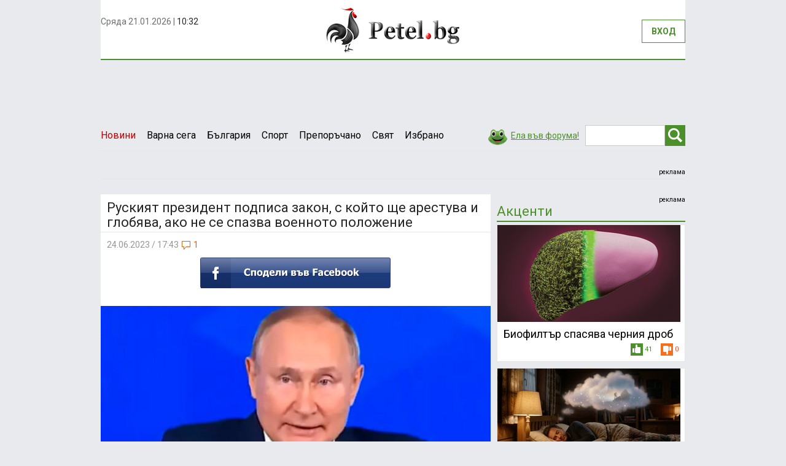

--- FILE ---
content_type: text/html; charset=utf-8
request_url: https://www.google.com/recaptcha/api2/aframe
body_size: 267
content:
<!DOCTYPE HTML><html><head><meta http-equiv="content-type" content="text/html; charset=UTF-8"></head><body><script nonce="6WBVnyB_EuXysc3Pu9ZqbA">/** Anti-fraud and anti-abuse applications only. See google.com/recaptcha */ try{var clients={'sodar':'https://pagead2.googlesyndication.com/pagead/sodar?'};window.addEventListener("message",function(a){try{if(a.source===window.parent){var b=JSON.parse(a.data);var c=clients[b['id']];if(c){var d=document.createElement('img');d.src=c+b['params']+'&rc='+(localStorage.getItem("rc::a")?sessionStorage.getItem("rc::b"):"");window.document.body.appendChild(d);sessionStorage.setItem("rc::e",parseInt(sessionStorage.getItem("rc::e")||0)+1);localStorage.setItem("rc::h",'1768991550177');}}}catch(b){}});window.parent.postMessage("_grecaptcha_ready", "*");}catch(b){}</script></body></html>

--- FILE ---
content_type: text/javascript; charset=UTF-8
request_url: https://pagead2.googlesyndication.com/pagead/js/adsbygoogle.js?client=ca-pub-6326117556442675
body_size: 76840
content:
(function(sttc){'use strict';var aa=Object.defineProperty,ba=globalThis,ca=typeof Symbol==="function"&&typeof Symbol("x")==="symbol",da={},ea={};function fa(a,b,c){if(!c||a!=null){c=ea[b];if(c==null)return a[b];c=a[c];return c!==void 0?c:a[b]}} 
function ha(a,b,c){if(b)a:{var d=a.split(".");a=d.length===1;var e=d[0],f;!a&&e in da?f=da:f=ba;for(e=0;e<d.length-1;e++){var g=d[e];if(!(g in f))break a;f=f[g]}d=d[d.length-1];c=ca&&c==="es6"?f[d]:null;b=b(c);b!=null&&(a?aa(da,d,{configurable:!0,writable:!0,value:b}):b!==c&&(ea[d]===void 0&&(a=Math.random()*1E9>>>0,ea[d]=ca?ba.Symbol(d):"$jscp$"+a+"$"+d),aa(f,ea[d],{configurable:!0,writable:!0,value:b})))}}ha("Symbol.dispose",function(a){return a?a:Symbol("Symbol.dispose")},"es_next");/* 
 
 Copyright The Closure Library Authors. 
 SPDX-License-Identifier: Apache-2.0 
*/ 
var q=this||self;function ia(a,b){var c=ja("CLOSURE_FLAGS");a=c&&c[a];return a!=null?a:b}function ja(a){a=a.split(".");for(var b=q,c=0;c<a.length;c++)if(b=b[a[c]],b==null)return null;return b}function ka(a){var b=typeof a;return b!="object"?b:a?Array.isArray(a)?"array":b:"null"}function la(a){var b=typeof a;return b=="object"&&a!=null||b=="function"}function ma(a){return Object.prototype.hasOwnProperty.call(a,na)&&a[na]||(a[na]=++oa)}var na="closure_uid_"+(Math.random()*1E9>>>0),oa=0; 
function pa(a,b,c){return a.call.apply(a.bind,arguments)}function qa(a,b,c){if(!a)throw Error();if(arguments.length>2){var d=Array.prototype.slice.call(arguments,2);return function(){var e=Array.prototype.slice.call(arguments);Array.prototype.unshift.apply(e,d);return a.apply(b,e)}}return function(){return a.apply(b,arguments)}}function ra(a,b,c){ra=Function.prototype.bind&&Function.prototype.bind.toString().indexOf("native code")!=-1?pa:qa;return ra.apply(null,arguments)} 
function sa(a,b,c){a=a.split(".");c=c||q;for(var d;a.length&&(d=a.shift());)a.length||b===void 0?c[d]&&c[d]!==Object.prototype[d]?c=c[d]:c=c[d]={}:c[d]=b};function ta(a){q.setTimeout(()=>{throw a;},0)};function ua(a){return/^[\s\xa0]*([\s\S]*?)[\s\xa0]*$/.exec(a)[1]} 
function va(a,b){let c=0;a=ua(String(a)).split(".");b=ua(String(b)).split(".");const d=Math.max(a.length,b.length);for(let g=0;c==0&&g<d;g++){var e=a[g]||"",f=b[g]||"";do{e=/(\d*)(\D*)(.*)/.exec(e)||["","","",""];f=/(\d*)(\D*)(.*)/.exec(f)||["","","",""];if(e[0].length==0&&f[0].length==0)break;c=wa(e[1].length==0?0:parseInt(e[1],10),f[1].length==0?0:parseInt(f[1],10))||wa(e[2].length==0,f[2].length==0)||wa(e[2],f[2]);e=e[3];f=f[3]}while(c==0)}return c}function wa(a,b){return a<b?-1:a>b?1:0};var xa=ia(610401301,!1),ya=ia(748402147,!0),za=ia(824656860,ia(1,!0));function Aa(){var a=q.navigator;return a&&(a=a.userAgent)?a:""}var Ba;const Ca=q.navigator;Ba=Ca?Ca.userAgentData||null:null;function Da(a){if(!xa||!Ba)return!1;for(let b=0;b<Ba.brands.length;b++){const {brand:c}=Ba.brands[b];if(c&&c.indexOf(a)!=-1)return!0}return!1}function r(a){return Aa().indexOf(a)!=-1};function Ea(){return xa?!!Ba&&Ba.brands.length>0:!1}function Fa(){return Ea()?!1:r("Trident")||r("MSIE")}function Ga(){return Ea()?Da("Chromium"):(r("Chrome")||r("CriOS"))&&!(Ea()?0:r("Edge"))||r("Silk")}function Ha(a){const b={};a.forEach(c=>{b[c[0]]=c[1]});return c=>b[c.find(d=>d in b)]||""} 
function Ia(){var a=Aa();if(Fa()){var b=/rv: *([\d\.]*)/.exec(a);if(b&&b[1])a=b[1];else{b="";var c=/MSIE +([\d\.]+)/.exec(a);if(c&&c[1])if(a=/Trident\/(\d.\d)/.exec(a),c[1]=="7.0")if(a&&a[1])switch(a[1]){case "4.0":b="8.0";break;case "5.0":b="9.0";break;case "6.0":b="10.0";break;case "7.0":b="11.0"}else b="7.0";else b=c[1];a=b}return a}c=RegExp("([A-Z][\\w ]+)/([^\\s]+)\\s*(?:\\((.*?)\\))?","g");b=[];let d;for(;d=c.exec(a);)b.push([d[1],d[2],d[3]||void 0]);a=Ha(b);return(Ea()?0:r("Opera"))?a(["Version", 
"Opera"]):(Ea()?0:r("Edge"))?a(["Edge"]):(Ea()?Da("Microsoft Edge"):r("Edg/"))?a(["Edg"]):r("Silk")?a(["Silk"]):Ga()?a(["Chrome","CriOS","HeadlessChrome"]):(a=b[2])&&a[1]||""};function Ja(a,b){if(typeof a==="string")return typeof b!=="string"||b.length!=1?-1:a.indexOf(b,0);for(let c=0;c<a.length;c++)if(c in a&&a[c]===b)return c;return-1}function Ka(a,b){const c=a.length,d=[];let e=0;const f=typeof a==="string"?a.split(""):a;for(let g=0;g<c;g++)if(g in f){const h=f[g];b.call(void 0,h,g,a)&&(d[e++]=h)}return d}function La(a,b){const c=a.length,d=Array(c),e=typeof a==="string"?a.split(""):a;for(let f=0;f<c;f++)f in e&&(d[f]=b.call(void 0,e[f],f,a));return d} 
function Ma(a,b){const c=a.length,d=typeof a==="string"?a.split(""):a;for(let e=0;e<c;e++)if(e in d&&b.call(void 0,d[e],e,a))return!0;return!1}function Na(a,b){a:{var c=a.length;const d=typeof a==="string"?a.split(""):a;for(--c;c>=0;c--)if(c in d&&b.call(void 0,d[c],c,a)){b=c;break a}b=-1}return b<0?null:typeof a==="string"?a.charAt(b):a[b]}function Oa(a,b){return Ja(a,b)>=0}function Pa(a){const b=a.length;if(b>0){const c=Array(b);for(let d=0;d<b;d++)c[d]=a[d];return c}return[]};function Qa(a){Qa[" "](a);return a}Qa[" "]=function(){};let Ra=null;function Ta(a){const b=[];Ua(a,function(c){b.push(c)});return b}function Ua(a,b){function c(e){for(;d<a.length;){const f=a.charAt(d++),g=Ra[f];if(g!=null)return g;if(!/^[\s\xa0]*$/.test(f))throw Error("Unknown base64 encoding at char: "+f);}return e}Va();let d=0;for(;;){const e=c(-1),f=c(0),g=c(64),h=c(64);if(h===64&&e===-1)break;b(e<<2|f>>4);g!=64&&(b(f<<4&240|g>>2),h!=64&&b(g<<6&192|h))}} 
function Va(){if(!Ra){Ra={};var a="ABCDEFGHIJKLMNOPQRSTUVWXYZabcdefghijklmnopqrstuvwxyz0123456789".split(""),b=["+/=","+/","-_=","-_.","-_"];for(let c=0;c<5;c++){const d=a.concat(b[c].split(""));for(let e=0;e<d.length;e++){const f=d[e];Ra[f]===void 0&&(Ra[f]=e)}}}};function Wa(a,b){a.__closure__error__context__984382||(a.__closure__error__context__984382={});a.__closure__error__context__984382.severity=b};let Xa=void 0,Ya;function Za(a){if(Ya)throw Error("");Ya=b=>{q.setTimeout(()=>{a(b)},0)}}function $a(a){if(Ya)try{Ya(a)}catch(b){throw b.cause=a,b;}}function ab(a){a=Error(a);Wa(a,"warning");$a(a);return a};function bb(a,b=!1){return b&&Symbol.for&&a?Symbol.for(a):a!=null?Symbol(a):Symbol()}var cb=bb(),eb=bb(),fb=bb(),gb=bb("m_m",!0);const v=bb("jas",!0);var hb;const ib=[];ib[v]=7;hb=Object.freeze(ib);function jb(a){if(4&a)return 512&a?512:1024&a?1024:0}function kb(a){a[v]|=32;return a};var lb={};function mb(a,b){return b===void 0?a.i!==nb&&!!(2&(a.C[v]|0)):!!(2&b)&&a.i!==nb}const nb={};var ob=Object.freeze({}),pb=Object.freeze({});function qb(a){a.Bc=!0;return a};var rb=qb(a=>typeof a==="number"),sb=qb(a=>typeof a==="string"),tb=qb(a=>Array.isArray(a));function ub(){return qb(a=>tb(a)?a.every(b=>rb(b)):!1)};function vb(a){if(sb(a)){if(!/^\s*(?:-?[1-9]\d*|0)?\s*$/.test(a))throw Error(String(a));}else if(rb(a)&&!Number.isSafeInteger(a))throw Error(String(a));return BigInt(a)}var yb=qb(a=>a>=wb&&a<=xb);const wb=BigInt(Number.MIN_SAFE_INTEGER),xb=BigInt(Number.MAX_SAFE_INTEGER);let zb=0,Ab=0;function Bb(a){const b=a>>>0;zb=b;Ab=(a-b)/4294967296>>>0}function Cb(a){if(a<0){Bb(-a);a=zb;var b=Ab;b=~b;a?a=~a+1:b+=1;const [c,d]=[a,b];zb=c>>>0;Ab=d>>>0}else Bb(a)}function Db(a,b){b>>>=0;a>>>=0;var c;b<=2097151?c=""+(4294967296*b+a):c=""+(BigInt(b)<<BigInt(32)|BigInt(a));return c}function Eb(){var a=zb,b=Ab,c;b&2147483648?c=""+(BigInt(b|0)<<BigInt(32)|BigInt(a>>>0)):c=Db(a,b);return c};function Fb(a,b=`unexpected value ${a}!`){throw Error(b);};const Hb=typeof BigInt==="function"?BigInt.asIntN:void 0,Ib=Number.isSafeInteger,Jb=Number.isFinite,Kb=Math.trunc;function Lb(a){if(a==null||typeof a==="number")return a;if(a==="NaN"||a==="Infinity"||a==="-Infinity")return Number(a)}function Mb(a){if(a!=null&&typeof a!=="boolean")throw Error(`Expected boolean but got ${ka(a)}: ${a}`);return a}const Nb=/^-?([1-9][0-9]*|0)(\.[0-9]+)?$/; 
function Ob(a){switch(typeof a){case "bigint":return!0;case "number":return Jb(a);case "string":return Nb.test(a);default:return!1}}function Pb(a){if(!Jb(a))throw ab("enum");return a|0}function Qb(a){return a==null?a:Jb(a)?a|0:void 0}function Rb(a){if(typeof a!=="number")throw ab("int32");if(!Jb(a))throw ab("int32");return a|0}function Sb(a){if(a==null)return a;if(typeof a==="string"&&a)a=+a;else if(typeof a!=="number")return;return Jb(a)?a|0:void 0} 
function Tb(a){if(a==null)return a;if(typeof a==="string"&&a)a=+a;else if(typeof a!=="number")return;return Jb(a)?a>>>0:void 0} 
function Ub(a){var b=za?1024:0;if(!Ob(a))throw ab("int64");const c=typeof a;switch(b){case 512:switch(c){case "string":return Vb(a);case "bigint":return String(Hb(64,a));default:return Wb(a)}case 1024:switch(c){case "string":return Xb(a);case "bigint":return vb(Hb(64,a));default:return Yb(a)}case 0:switch(c){case "string":return Vb(a);case "bigint":return vb(Hb(64,a));default:return Zb(a)}default:return Fb(b,"Unknown format requested type for int64")}} 
function Zb(a){a=Kb(a);if(!Ib(a)){Cb(a);var b=zb,c=Ab;if(a=c&2147483648)b=~b+1>>>0,c=~c>>>0,b==0&&(c=c+1>>>0);const d=c*4294967296+(b>>>0);b=Number.isSafeInteger(d)?d:Db(b,c);a=typeof b==="number"?a?-b:b:a?"-"+b:b}return a}function Wb(a){a=Kb(a);Ib(a)?a=String(a):(Cb(a),a=Eb());return a} 
function Vb(a){var b=Kb(Number(a));if(Ib(b))return String(b);b=a.indexOf(".");b!==-1&&(a=a.substring(0,b));b=a.length;(a[0]==="-"?b<20||b===20&&a<="-9223372036854775808":b<19||b===19&&a<="9223372036854775807")||(a.length<16?Cb(Number(a)):(a=BigInt(a),zb=Number(a&BigInt(4294967295))>>>0,Ab=Number(a>>BigInt(32)&BigInt(4294967295))),a=Eb());return a}function Xb(a){var b=Kb(Number(a));if(Ib(b))return vb(b);b=a.indexOf(".");b!==-1&&(a=a.substring(0,b));return vb(Hb(64,BigInt(a)))} 
function Yb(a){return Ib(a)?vb(Zb(a)):vb(Wb(a))}function $b(a,b=!1){const c=typeof a;if(a==null)return a;if(c==="bigint")return String(Hb(64,a));if(Ob(a))return c==="string"?Vb(a):b?Wb(a):Zb(a)}function ac(a){const b=typeof a;if(a==null)return a;if(b==="bigint")return vb(Hb(64,a));if(Ob(a))return b==="string"?Xb(a):Yb(a)}function bc(a){if(typeof a!=="string")throw Error();return a}function cc(a){if(a!=null&&typeof a!=="string")throw Error();return a} 
function w(a){return a==null||typeof a==="string"?a:void 0}function dc(a,b,c,d){if(a!=null&&a[gb]===lb)return a;if(!Array.isArray(a))return c?d&2?b[cb]||(b[cb]=ec(b)):new b:void 0;c=a[v]|0;d=c|d&32|d&2;d!==c&&(a[v]=d);return new b(a)}function ec(a){a=new a;var b=a.C;b[v]|=34;return a};function fc(a){return a};function hc(a,b,c,d){var e=d!==void 0;d=!!d;const f=[];var g=a.length;let h,k=4294967295,n=!1;const l=!!(b&64),m=l?b&128?0:-1:void 0;b&1||(h=g&&a[g-1],h!=null&&typeof h==="object"&&h.constructor===Object?(g--,k=g):h=void 0,!l||b&128||e||(n=!0,k=(ic??fc)(k-m,m,a,h,void 0)+m));b=void 0;for(e=0;e<g;e++){let p=a[e];if(p!=null&&(p=c(p,d))!=null)if(l&&e>=k){const u=e-m;(b??(b={}))[u]=p}else f[e]=p}if(h)for(let p in h){if(!Object.prototype.hasOwnProperty.call(h,p))continue;a=h[p];if(a==null||(a=c(a,d))== 
null)continue;g=+p;let u;l&&!Number.isNaN(g)&&(u=g+m)<k?f[u]=a:(b??(b={}))[p]=a}b&&(n?f.push(b):f[k]=b);return f}function kc(a){switch(typeof a){case "number":return Number.isFinite(a)?a:""+a;case "bigint":return yb(a)?Number(a):""+a;case "boolean":return a?1:0;case "object":if(Array.isArray(a)){const b=a[v]|0;return a.length===0&&b&1?void 0:hc(a,b,kc)}if(a!=null&&a[gb]===lb)return x(a);return}return a}var lc=typeof structuredClone!="undefined"?structuredClone:a=>hc(a,0,kc);let ic; 
function x(a){a=a.C;return hc(a,a[v]|0,kc)};function mc(a,b,c,d=0){if(a==null){var e=32;c?(a=[c],e|=128):a=[];b&&(e=e&-16760833|(b&1023)<<14)}else{if(!Array.isArray(a))throw Error("narr");e=a[v]|0;if(ya&&1&e)throw Error("rfarr");2048&e&&!(2&e)&&nc();if(e&256)throw Error("farr");if(e&64)return(e|d)!==e&&(a[v]=e|d),a;if(c&&(e|=128,c!==a[0]))throw Error("mid");a:{c=a;e|=64;var f=c.length;if(f){var g=f-1;const k=c[g];if(k!=null&&typeof k==="object"&&k.constructor===Object){b=e&128?0:-1;g-=b;if(g>=1024)throw Error("pvtlmt");for(var h in k)if(Object.prototype.hasOwnProperty.call(k, 
h))if(f=+h,f<g)c[f+b]=k[h],delete k[h];else break;e=e&-16760833|(g&1023)<<14;break a}}if(b){h=Math.max(b,f-(e&128?0:-1));if(h>1024)throw Error("spvt");e=e&-16760833|(h&1023)<<14}}}a[v]=e|64|d;return a}function nc(){if(ya)throw Error("carr");if(fb!=null){var a=Xa??(Xa={});var b=a[fb]||0;b>=5||(a[fb]=b+1,a=Error(),Wa(a,"incident"),Ya?$a(a):ta(a))}};function oc(a,b){if(typeof a!=="object")return a;if(Array.isArray(a)){var c=a[v]|0;a.length===0&&c&1?a=void 0:c&2||(!b||4096&c||16&c?a=pc(a,c,!1,b&&!(c&16)):(a[v]|=34,c&4&&Object.freeze(a)));return a}if(a!=null&&a[gb]===lb)return b=a.C,c=b[v]|0,mb(a,c)?a:qc(a,b,c)?rc(a,b):pc(b,c)}function rc(a,b,c){a=new a.constructor(b);c&&(a.i=nb);a.B=nb;return a}function pc(a,b,c,d){d??(d=!!(34&b));a=hc(a,b,oc,d);d=32;c&&(d|=2);b=b&16769217|d;a[v]=b;return a} 
function sc(a){const b=a.C,c=b[v]|0;return mb(a,c)?qc(a,b,c)?rc(a,b,!0):new a.constructor(pc(b,c,!1)):a}function tc(a){const b=a.C,c=b[v]|0;return mb(a,c)?a:qc(a,b,c)?rc(a,b):new a.constructor(pc(b,c,!0))}function uc(a){if(a.i!==nb)return!1;var b=a.C;b=pc(b,b[v]|0);b[v]|=2048;a.C=b;a.i=void 0;a.B=void 0;return!0}function vc(a){if(!uc(a)&&mb(a,a.C[v]|0))throw Error();}function wc(a,b){b===void 0&&(b=a[v]|0);b&32&&!(b&4096)&&(a[v]=b|4096)} 
function qc(a,b,c){return c&2?!0:c&32&&!(c&4096)?(b[v]=c|2,a.i=nb,!0):!1};const xc=vb(0),yc={};function y(a,b,c,d,e){b=zc(a.C,b,c,e);if(b!==null||d&&a.B!==nb)return b}function zc(a,b,c,d){if(b===-1)return null;const e=b+(c?0:-1),f=a.length-1;let g,h;if(!(f<1+(c?0:-1))){if(e>=f)if(g=a[f],g!=null&&typeof g==="object"&&g.constructor===Object)c=g[b],h=!0;else if(e===f)c=g;else return;else c=a[e];if(d&&c!=null){d=d(c);if(d==null)return d;if(!Object.is(d,c))return h?g[b]=d:a[e]=d,d}return c}}function Ac(a,b,c){vc(a);const d=a.C;A(d,d[v]|0,b,c);return a} 
function A(a,b,c,d){const e=c+-1;var f=a.length-1;if(f>=0&&e>=f){const g=a[f];if(g!=null&&typeof g==="object"&&g.constructor===Object)return g[c]=d,b}if(e<=f)return a[e]=d,b;d!==void 0&&(f=(b??(b=a[v]|0))>>14&1023||536870912,c>=f?d!=null&&(a[f+-1]={[c]:d}):a[e]=d);return b}function Bc(a,b,c){a=a.C;return Cc(a,a[v]|0,b,c)!==void 0}function B(a){return a===ob?2:4} 
function Dc(a,b,c,d,e){let f=a.C,g=f[v]|0;d=mb(a,g)?1:d;e=!!e||d===3;d===2&&uc(a)&&(f=a.C,g=f[v]|0);a=Ec(f,b);let h=a===hb?7:a[v]|0,k=Fc(h,g);var n=4&k?!1:!0;if(n){4&k&&(a=[...a],h=0,k=Gc(k,g),g=A(f,g,b,a));let l=0,m=0;for(;l<a.length;l++){const p=c(a[l]);p!=null&&(a[m++]=p)}m<l&&(a.length=m);c=(k|4)&-513;k=c&=-1025;k&=-4097}k!==h&&(a[v]=k,2&k&&Object.freeze(a));return a=Hc(a,k,f,g,b,d,n,e)} 
function Hc(a,b,c,d,e,f,g,h){let k=b;f===1||(f!==4?0:2&b||!(16&b)&&32&d)?Ic(b)||(b|=!a.length||g&&!(4096&b)||32&d&&!(4096&b||16&b)?2:256,b!==k&&(a[v]=b),Object.freeze(a)):(f===2&&Ic(b)&&(a=[...a],k=0,b=Gc(b,d),d=A(c,d,e,a)),Ic(b)||(h||(b|=16),b!==k&&(a[v]=b)));2&b||!(4096&b||16&b)||wc(c,d);return a}function Ec(a,b){a=zc(a,b);return Array.isArray(a)?a:hb}function Fc(a,b){2&b&&(a|=2);return a|1}function Ic(a){return!!(2&a)&&!!(4&a)||!!(256&a)} 
function Jc(a,b,c,d){vc(a);const e=a.C;let f=e[v]|0;if(c==null)return A(e,f,b),a;let g=c===hb?7:c[v]|0,h=g;var k=Ic(g);let n=k||Object.isFrozen(c);k||(g=0);n||(c=[...c],h=0,g=Gc(g,f),n=!1);g|=5;k=jb(g)??(za?1024:0);g|=k;for(let l=0;l<c.length;l++){const m=c[l],p=d(m,k);Object.is(m,p)||(n&&(c=[...c],h=0,g=Gc(g,f),n=!1),c[l]=p)}g!==h&&(n&&(c=[...c],g=Gc(g,f)),c[v]=g);A(e,f,b,c);return a}function Kc(a,b,c,d){vc(a);const e=a.C;A(e,e[v]|0,b,(d==="0"?Number(c)===0:c===d)?void 0:c);return a} 
function Lc(a,b,c,d){vc(a);const e=a.C;var f=e[v]|0;if(d==null){var g=Mc(e);if(Nc(g,e,f,c)===b)g.set(c,0);else return a}else{g=Mc(e);const h=Nc(g,e,f,c);h!==b&&(h&&(f=A(e,f,h)),g.set(c,b))}A(e,f,b,d);return a}function Oc(a,b,c){return Pc(a,b)===c?c:-1}function Pc(a,b){a=a.C;return Nc(Mc(a),a,void 0,b)}function Mc(a){return a[eb]??(a[eb]=new Map)} 
function Nc(a,b,c,d){let e=a.get(d);if(e!=null)return e;e=0;for(let f=0;f<d.length;f++){const g=d[f];zc(b,g)!=null&&(e!==0&&(c=A(b,c,e)),e=g)}a.set(d,e);return e}function Qc(a,b,c){vc(a);a=a.C;let d=a[v]|0;const e=zc(a,c),f=void 0===pb;b=dc(e,b,!f,d);if(!f||b)return b=sc(b),e!==b&&(d=A(a,d,c,b),wc(a,d)),b}function Cc(a,b,c,d){let e=!1;d=zc(a,d,void 0,f=>{const g=dc(f,c,!1,b);e=g!==f&&g!=null;return g});if(d!=null)return e&&!mb(d)&&wc(a,b),d} 
function Rc(a){var b=Sc;a=a.C;return Cc(a,a[v]|0,b,4)||b[cb]||(b[cb]=ec(b))}function C(a,b,c){let d=a.C,e=d[v]|0;b=Cc(d,e,b,c);if(b==null)return b;e=d[v]|0;if(!mb(a,e)){const f=sc(b);f!==b&&(uc(a)&&(d=a.C,e=d[v]|0),b=f,e=A(d,e,c,b),wc(d,e))}return b} 
function D(a,b,c,d){var e=a.C,f=e;e=e[v]|0;var g=mb(a,e);const h=g?1:d;d=h===3;var k=!g;(h===2||k)&&uc(a)&&(f=a.C,e=f[v]|0);a=Ec(f,c);var n=a===hb?7:a[v]|0,l=Fc(n,e);if(g=!(4&l)){var m=a,p=e;const u=!!(2&l);u&&(p|=2);let t=!u,z=!0,M=0,Sa=0;for(;M<m.length;M++){const Gb=dc(m[M],b,!1,p);if(Gb instanceof b){if(!u){const jc=mb(Gb);t&&(t=!jc);z&&(z=jc)}m[Sa++]=Gb}}Sa<M&&(m.length=Sa);l|=4;l=z?l&-4097:l|4096;l=t?l|8:l&-9}l!==n&&(a[v]=l,2&l&&Object.freeze(a));if(k&&!(8&l||!a.length&&(h===1||(h!==4?0:2&l|| 
!(16&l)&&32&e)))){Ic(l)&&(a=[...a],l=Gc(l,e),e=A(f,e,c,a));b=a;k=l;for(n=0;n<b.length;n++)m=b[n],l=sc(m),m!==l&&(b[n]=l);k|=8;l=k=b.length?k|4096:k&-4097;a[v]=l}return a=Hc(a,l,f,e,c,h,g,d)}function Tc(a){a==null&&(a=void 0);return a}function E(a,b,c){c=Tc(c);Ac(a,b,c);c&&!mb(c)&&wc(a.C);return a}function F(a,b,c,d){d=Tc(d);Lc(a,b,c,d);d&&!mb(d)&&wc(a.C);return a} 
function Uc(a,b,c){vc(a);const d=a.C;let e=d[v]|0;if(c==null)return A(d,e,b),a;let f=c===hb?7:c[v]|0,g=f;const h=Ic(f),k=h||Object.isFrozen(c);let n=!0,l=!0;for(let p=0;p<c.length;p++){var m=c[p];h||(m=mb(m),n&&(n=!m),l&&(l=m))}h||(f=n?13:5,f=l?f&-4097:f|4096);k&&f===g||(c=[...c],g=0,f=Gc(f,e));f!==g&&(c[v]=f);e=A(d,e,b,c);2&f||!(4096&f||16&f)||wc(d,e);return a}function Gc(a,b){return a=(2&b?a|2:a&-3)&-273} 
function Vc(a,b){vc(a);a=Dc(a,4,w,2,!0);const c=jb(a===hb?7:a[v]|0)??(za?1024:0);if(Array.isArray(b)){var d=b.length;for(let e=0;e<d;e++)a.push(bc(b[e],c))}else for(d of b)a.push(bc(d,c))}function Wc(a,b){return za?y(a,b,void 0,void 0,ac):ac(y(a,b))}function Xc(a,b,c){a=y(a,b,void 0,c);return a==null||typeof a==="boolean"?a:typeof a==="number"?!!a:void 0}function Yc(a,b,c){return Sb(y(a,b,void 0,c))}function G(a,b){return Xc(a,b)??!1}function H(a,b){return Yc(a,b)??0} 
function Zc(a,b){return y(a,b,void 0,void 0,Lb)??0}function I(a,b){return w(y(a,b))??""}function J(a,b){return Qb(y(a,b))??0}function $c(a,b,c){return J(a,Oc(a,c,b))}function ad(a,b,c,d){return C(a,b,Oc(a,d,c))}function bd(a,b){return w(y(a,b,void 0,yc))}function cd(a,b){return Qb(y(a,b,void 0,yc))}function dd(a,b,c){return Ac(a,b,c==null?c:Rb(c))}function ed(a,b,c){return Kc(a,b,c==null?c:Rb(c),0)}function fd(a,b,c){return Kc(a,b,c==null?c:Ub(c),"0")} 
function hd(a,b){var c=performance.now();if(c!=null&&typeof c!=="number")throw Error(`Value of float/double field must be a number, found ${typeof c}: ${c}`);Kc(a,b,c,0)}function id(a,b,c){return Ac(a,b,cc(c))}function jd(a,b,c){return Kc(a,b,cc(c),"")}function kd(a,b,c){return Ac(a,b,c==null?c:Pb(c))}function ld(a,b,c){return Kc(a,b,c==null?c:Pb(c),0)}function md(a,b,c,d){return Lc(a,b,c,d==null?d:Pb(d))};function nd(a){return tc(a)}var K=class{constructor(a){this.C=mc(a,void 0,void 0,2048)}toJSON(){return x(this)}u(){return JSON.stringify(x(this))}};K.prototype[gb]=lb;function od(a,b){if(b==null)return new a;if(!Array.isArray(b))throw Error();if(Object.isFrozen(b)||Object.isSealed(b)||!Object.isExtensible(b))throw Error();return new a(kb(b))};function pd(a){return()=>a[cb]||(a[cb]=ec(a))}function qd(a){return b=>{if(b==null||b=="")b=new a;else{b=JSON.parse(b);if(!Array.isArray(b))throw Error("dnarr");b=new a(kb(b))}return b}};var rd=class extends K{};var sd=class extends K{};function td(a,b){if(a)for(const c in a)Object.prototype.hasOwnProperty.call(a,c)&&b(a[c],c,a)};function ud(a){try{var b;if(b=!!a&&a.location.href!=null)a:{try{Qa(a.foo);b=!0;break a}catch(c){}b=!1}return b}catch{return!1}}function vd(a){return ud(a.top)?a.top:null};function wd(a){return function(){return!a.apply(this,arguments)}}function xd(a){let b=!1,c;return function(){b||(c=a(),b=!0);return c}}function yd(a){let b=a;return function(){if(b){const c=b;b=null;c()}}};function zd(){return xa&&Ba?Ba.mobile:!Ad()&&(r("iPod")||r("iPhone")||r("Android")||r("IEMobile"))}function Ad(){return xa&&Ba?!Ba.mobile&&(r("iPad")||r("Android")||r("Silk")):r("iPad")||r("Android")&&!r("Mobile")||r("Silk")};/* 
 
 Copyright Google LLC 
 SPDX-License-Identifier: Apache-2.0 
*/ 
let Bd=globalThis.trustedTypes,Cd;function Dd(){let a=null;if(!Bd)return a;try{const b=c=>c;a=Bd.createPolicy("goog#html",{createHTML:b,createScript:b,createScriptURL:b})}catch(b){}return a};var Ed=class{constructor(a){this.g=a}toString(){return this.g+""}};function Fd(a){var b;Cd===void 0&&(Cd=Dd());a=(b=Cd)?b.createScriptURL(a):a;return new Ed(a)}function Gd(a){if(a instanceof Ed)return a.g;throw Error("");};var Hd=/^\s*(?!javascript:)(?:[\w+.-]+:|[^:/?#]*(?:[/?#]|$))/i;function Id(a=document){a=a.querySelector?.("script[nonce]");return a==null?"":a.nonce||a.getAttribute("nonce")||""};const Jd="alternate author bookmark canonical cite help icon license modulepreload next prefetch dns-prefetch prerender preconnect preload prev search subresource".split(" ");function Kd(a){return String(a).replace(/\-([a-z])/g,function(b,c){return c.toUpperCase()})};var Ld=xd(()=>zd()?2:Ad()?1:0);function Md(){if(!globalThis.crypto)return Math.random();try{const a=new Uint32Array(1);globalThis.crypto.getRandomValues(a);return a[0]/65536/65536}catch(a){return Math.random()}};let Nd,Od=64;function Pd(){try{return Nd??(Nd=new Uint32Array(64)),Od>=64&&(crypto.getRandomValues(Nd),Od=0),Nd[Od++]}catch(a){return Math.floor(Math.random()*2**32)}};function Qd(a,b){if(!rb(a.goog_pvsid))try{const c=Pd()+(Pd()&2**21-1)*2**32;Object.defineProperty(a,"goog_pvsid",{value:c,configurable:!1})}catch(c){b.pa({methodName:784,wa:c})}a=Number(a.goog_pvsid);(!a||a<=0)&&b.pa({methodName:784,wa:Error(`Invalid correlator, ${a}`)});return a||-1};function Rd(a,...b){if(b.length===0)return Fd(a[0]);let c=a[0];for(let d=0;d<b.length;d++)c+=encodeURIComponent(b[d])+a[d+1];return Fd(c)}function Sd(a,b){a=Gd(a).toString();const c=a.split(/[?#]/),d=/[?]/.test(a)?"?"+c[1]:"";return Td(c[0],d,/[#]/.test(a)?"#"+(d?c[2]:c[1]):"",b)} 
function Td(a,b,c,d){function e(g,h){g!=null&&(Array.isArray(g)?g.forEach(k=>e(k,h)):(b+=f+encodeURIComponent(h)+"="+encodeURIComponent(g),f="&"))}let f=b.length?"&":"?";d.constructor===Object&&(d=Object.entries(d));Array.isArray(d)?d.forEach(g=>e(g[1],g[0])):d.forEach(e);return Fd(a+b+c)};function Ud(a,b){const c=Vd("SCRIPT",a);c.src=Gd(b);(b=Id(c.ownerDocument))&&c.setAttribute("nonce",b);(a=a.getElementsByTagName("script")[0])&&a.parentNode&&a.parentNode.insertBefore(c,a)}function Wd(a,b){return b.getComputedStyle?b.getComputedStyle(a,null):a.currentStyle}var Xd=/^([0-9.]+)px$/,Yd=/^(-?[0-9.]{1,30})$/;function Zd(a){if(!Yd.test(a))return null;a=Number(a);return isNaN(a)?null:a}function $d(a){return(a=Xd.exec(a))?+a[1]:null} 
var ae=a=>{td({display:"none"},(b,c)=>{a.style.setProperty(c,b,"important")})};function be(){var a=L(ce).i(de.g,de.defaultValue),b=N.document;if(a.length&&b.head)for(const c of a)c&&b.head&&(a=Vd("META"),b.head.appendChild(a),a.httpEquiv="origin-trial",a.content=c)}var ee=a=>Qd(a,{pa:()=>{}});function Vd(a,b=document){return b.createElement(String(a).toLowerCase())};let fe=[];function ge(){const a=fe;fe=[];for(const b of a)try{b()}catch{}};function he(a,b){this.width=a;this.height=b}he.prototype.aspectRatio=function(){return this.width/this.height};he.prototype.isEmpty=function(){return!(this.width*this.height)};he.prototype.ceil=function(){this.width=Math.ceil(this.width);this.height=Math.ceil(this.height);return this};he.prototype.floor=function(){this.width=Math.floor(this.width);this.height=Math.floor(this.height);return this};he.prototype.round=function(){this.width=Math.round(this.width);this.height=Math.round(this.height);return this}; 
he.prototype.scale=function(a,b){this.width*=a;this.height*=typeof b==="number"?b:a;return this};function ie(a,b){const c={};for(const d in a)b.call(void 0,a[d],d,a)&&(c[d]=a[d]);return c}function je(a,b){for(const c in a)if(b.call(void 0,a[c],c,a))return!0;return!1}function ke(a){const b=[];let c=0;for(const d in a)b[c++]=a[d];return b};function le(a,b){b=String(b);a.contentType==="application/xhtml+xml"&&(b=b.toLowerCase());return a.createElement(b)}function me(a){this.g=a||q.document||document}me.prototype.contains=function(a,b){return a&&b?a==b||a.contains(b):!1};function ne(a,b,c){typeof a.addEventListener==="function"&&a.addEventListener(b,c,!1)}function oe(a,b,c){return typeof a.removeEventListener==="function"?(a.removeEventListener(b,c,!1),!0):!1}function pe(a){var b=qe;b.readyState==="complete"||b.readyState==="interactive"?(fe.push(a),fe.length===1&&(window.Promise?Promise.resolve().then(ge):(a=window.setImmediate,typeof a==="function"?a(ge):setTimeout(ge,0)))):b.addEventListener("DOMContentLoaded",a)};function re(a,b,c=null,d=!1,e=!1){se(a,b,c,d,e)}function se(a,b,c,d,e=!1){a.google_image_requests||(a.google_image_requests=[]);const f=Vd("IMG",a.document);if(c||d){const g=h=>{c&&c(h);if(d){h=a.google_image_requests;const k=Ja(h,f);k>=0&&Array.prototype.splice.call(h,k,1)}oe(f,"load",g);oe(f,"error",g)};ne(f,"load",g);ne(f,"error",g)}e&&(f.attributionSrc="");f.src=b;a.google_image_requests.push(f)} 
function te(a,b){let c=`https://${"pagead2.googlesyndication.com"}/pagead/gen_204?id=${b}`;td(a,(d,e)=>{if(d||d===0)c+=`&${e}=${encodeURIComponent(String(d))}`});ue(c)}function ue(a){var b=window;b.fetch?b.fetch(a,{keepalive:!0,credentials:"include",redirect:"follow",method:"get",mode:"no-cors"}):re(b,a,void 0,!1,!1)};var qe=document,N=window;let ve=null;var we=(a,b=[])=>{let c=!1;q.google_logging_queue||(c=!0,q.google_logging_queue=[]);q.google_logging_queue.push([a,b]);if(a=c){if(ve==null){ve=!1;try{const d=vd(q);d&&d.location.hash.indexOf("google_logging")!==-1&&(ve=!0)}catch(d){}}a=ve}a&&Ud(q.document,Rd`https://pagead2.googlesyndication.com/pagead/js/logging_library.js`)};function xe(a){return!!(a.error&&a.meta&&a.id)}var ye=class{constructor(a,b){this.error=a;this.meta={};this.context=b.context;this.msg=b.message||"";this.id=b.id||"jserror"}};function ze(a){return new ye(a,{message:Ae(a)})}function Ae(a){let b=a.toString();a.name&&b.indexOf(a.name)==-1&&(b+=": "+a.name);a.message&&b.indexOf(a.message)==-1&&(b+=": "+a.message);if(a.stack)a:{a=a.stack;var c=b;try{a.indexOf(c)==-1&&(a=c+"\n"+a);let d;for(;a!=d;)d=a,a=a.replace(RegExp("((https?:/..*/)[^/:]*:\\d+(?:.|\n)*)\\2"),"$1");b=a.replace(RegExp("\n *","g"),"\n");break a}catch(d){b=c;break a}b=void 0}return b};const Be=RegExp("^https?://(\\w|-)+\\.cdn\\.ampproject\\.(net|org)(\\?|/|$)");var Ce=class{constructor(a,b){this.g=a;this.i=b}},De=class{constructor(a,b,c){this.url=a;this.l=b;this.g=!!c;this.depth=null}};let Ee=null;function Fe(){var a=window;if(Ee===null){Ee="";try{let b="";try{b=a.top.location.hash}catch(c){b=a.location.hash}if(b){const c=b.match(/\bdeid=([\d,]+)/);Ee=c?c[1]:""}}catch(b){}}return Ee};function Ge(){const a=q.performance;return a&&a.now&&a.timing?Math.floor(a.now()+a.timing.navigationStart):Date.now()}function He(){const a=q.performance;return a&&a.now?a.now():null};var Ie=class{constructor(a,b){var c=He()||Ge();this.label=a;this.type=b;this.value=c;this.duration=0;this.taskId=this.slotId=void 0;this.uniqueId=Math.random()}};const Je=q.performance,Ke=!!(Je&&Je.mark&&Je.measure&&Je.clearMarks),Me=xd(()=>{var a;if(a=Ke)a=Fe(),a=!!a.indexOf&&a.indexOf("1337")>=0;return a});function Ne(a){a&&Je&&Me()&&(Je.clearMarks(`goog_${a.label}_${a.uniqueId}_start`),Je.clearMarks(`goog_${a.label}_${a.uniqueId}_end`))}function Oe(a){a.g=!1;if(a.i!==a.j.google_js_reporting_queue){if(Me()){var b=a.i;const c=b.length;b=typeof b==="string"?b.split(""):b;for(let d=0;d<c;d++)d in b&&Ne.call(void 0,b[d])}a.i.length=0}} 
var Pe=class{constructor(a){this.i=[];this.j=a||q;let b=null;a&&(a.google_js_reporting_queue=a.google_js_reporting_queue||[],this.i=a.google_js_reporting_queue,b=a.google_measure_js_timing);this.g=Me()||(b!=null?b:Math.random()<1)}start(a,b){if(!this.g)return null;a=new Ie(a,b);b=`goog_${a.label}_${a.uniqueId}_start`;Je&&Me()&&Je.mark(b);return a}end(a){if(this.g&&typeof a.value==="number"){a.duration=(He()||Ge())-a.value;var b=`goog_${a.label}_${a.uniqueId}_end`;Je&&Me()&&Je.mark(b);!this.g||this.i.length> 
2048||this.i.push(a)}}};function Qe(a,b){const c={};c[a]=b;return[c]}function Re(a,b,c,d,e){const f=[];td(a,(g,h)=>{(g=Se(g,b,c,d,e))&&f.push(`${h}=${g}`)});return f.join(b)} 
function Se(a,b,c,d,e){if(a==null)return"";b=b||"&";c=c||",$";typeof c==="string"&&(c=c.split(""));if(a instanceof Array){if(d||(d=0),d<c.length){const f=[];for(let g=0;g<a.length;g++)f.push(Se(a[g],b,c,d+1,e));return f.join(c[d])}}else if(typeof a==="object")return e||(e=0),e<2?encodeURIComponent(Re(a,b,c,d,e+1)):"...";return encodeURIComponent(String(a))}function Te(a){let b=1;for(const c in a.i)c.length>b&&(b=c.length);return 3997-b-a.j.length-1} 
function Ue(a,b,c){b="https://"+b+c;let d=Te(a)-c.length;if(d<0)return"";a.g.sort((f,g)=>f-g);c=null;let e="";for(let f=0;f<a.g.length;f++){const g=a.g[f],h=a.i[g];for(let k=0;k<h.length;k++){if(!d){c=c==null?g:c;break}let n=Re(h[k],a.j,",$");if(n){n=e+n;if(d>=n.length){d-=n.length;b+=n;e=a.j;break}c=c==null?g:c}}}a="";c!=null&&(a=`${e}${"trn"}=${c}`);return b+a}var Ve=class{constructor(){this.j="&";this.i={};this.u=0;this.g=[]}};const We=RegExp("^(?:([^:/?#.]+):)?(?://(?:([^\\\\/?#]*)@)?([^\\\\/?#]*?)(?::([0-9]+))?(?=[\\\\/?#]|$))?([^?#]+)?(?:\\?([^#]*))?(?:#([\\s\\S]*))?$"),Xe=/#|$/;function Ye(a,b){const c=a.search(Xe);a:{var d=0;for(var e=b.length;(d=a.indexOf(b,d))>=0&&d<c;){var f=a.charCodeAt(d-1);if(f==38||f==63)if(f=a.charCodeAt(d+e),!f||f==61||f==38||f==35)break a;d+=e+1}d=-1}if(d<0)return null;e=a.indexOf("&",d);if(e<0||e>c)e=c;d+=b.length+1;return decodeURIComponent(a.slice(d,e!==-1?e:0).replace(/\+/g," "))};var af=class{constructor(a=null){this.F=Ze;this.j=a;this.i=null;this.A=!1;this.D=this.I}L(a){this.D=a}B(a){this.i=a}T(a){this.A=a}g(a,b,c){let d,e;try{this.j&&this.j.g?(e=this.j.start(a.toString(),3),d=b(),this.j.end(e)):d=b()}catch(f){b=!0;try{Ne(e),b=this.D(a,ze(f),void 0,c)}catch(g){this.I(217,g)}if(b)window.console?.error?.(f);else throw f;}return d}u(a,b){return(...c)=>this.g(a,()=>b.apply(void 0,c))}I(a,b,c,d,e){e=e||"jserror";let f=void 0;try{const db=new Ve;var g=db;g.g.push(1);g.i[1]=Qe("context", 
a);xe(b)||(b=ze(b));g=b;if(g.msg){b=db;var h=g.msg.substring(0,512);b.g.push(2);b.i[2]=Qe("msg",h)}var k=g.meta||{};h=k;if(this.i)try{this.i(h)}catch(W){}if(d)try{d(h)}catch(W){}d=db;k=[k];d.g.push(3);d.i[3]=k;var n;if(!(n=p)){d=q;k=[];h=null;do{var l=d;if(ud(l)){var m=l.location.href;h=l.document&&l.document.referrer||null}else m=h,h=null;k.push(new De(m||"",l));try{d=l.parent}catch(W){d=null}}while(d&&l!==d);for(let W=0,bh=k.length-1;W<=bh;++W)k[W].depth=bh-W;l=q;if(l.location&&l.location.ancestorOrigins&& 
l.location.ancestorOrigins.length===k.length-1)for(m=1;m<k.length;++m){const W=k[m];W.url||(W.url=l.location.ancestorOrigins[m-1]||"",W.g=!0)}n=k}var p=n;let gd=new De(q.location.href,q,!1);n=null;const Le=p.length-1;for(l=Le;l>=0;--l){var u=p[l];!n&&Be.test(u.url)&&(n=u);if(u.url&&!u.g){gd=u;break}}u=null;const Yk=p.length&&p[Le].url;gd.depth!==0&&Yk&&(u=p[Le]);f=new Ce(gd,u);if(f.i){p=db;var t=f.i.url||"";p.g.push(4);p.i[4]=Qe("top",t)}var z={url:f.g.url||""};if(f.g.url){const W=f.g.url.match(We); 
var M=W[1],Sa=W[3],Gb=W[4];t="";M&&(t+=M+":");Sa&&(t+="//",t+=Sa,Gb&&(t+=":"+Gb));var jc=t}else jc="";M=db;z=[z,{url:jc}];M.g.push(5);M.i[5]=z;$e(this.F,e,db,this.A,c)}catch(db){try{$e(this.F,e,{context:"ecmserr",rctx:a,msg:Ae(db),url:f?.g.url??""},this.A,c)}catch(gd){}}return!0}sa(a,b){b.catch(c=>{c=c?c:"unknown rejection";this.I(a,c instanceof Error?c:Error(c),void 0,this.i||void 0)})}};var bf=class extends K{},cf=[2,3,4];var df=class extends K{},ef=[3,4,5],ff=[6,7];var gf=class extends K{},hf=[4,5];function jf(a,b){var c=D(a,df,2,B());if(!c.length)return kf(a,b);a=J(a,1);if(a===1)return c=jf(c[0],b),c.success?{success:!0,value:!c.value}:c;c=La(c,d=>jf(d,b));switch(a){case 2:return c.find(d=>d.success&&!d.value)??c.find(d=>!d.success)??{success:!0,value:!0};case 3:return c.find(d=>d.success&&d.value)??c.find(d=>!d.success)??{success:!0,value:!1};default:return{success:!1,P:3}}} 
function kf(a,b){var c=Pc(a,ef);a:{switch(c){case 3:var d=$c(a,3,ef);break a;case 4:d=$c(a,4,ef);break a;case 5:d=$c(a,5,ef);break a}d=void 0}if(!d)return{success:!1,P:2};b=(b=b[c])&&b[d];if(!b)return{success:!1,property:d,ha:c,P:1};let e;try{var f=Dc(a,8,w,B());e=b(...f)}catch(g){return{success:!1,property:d,ha:c,P:2}}f=J(a,1);if(f===4)return{success:!0,value:!!e};if(f===5)return{success:!0,value:e!=null};if(f===12)a=I(a,Oc(a,ff,7));else a:{switch(c){case 4:a=Zc(a,Oc(a,ff,6));break a;case 5:a=I(a, 
Oc(a,ff,7));break a}a=void 0}if(a==null)return{success:!1,property:d,ha:c,P:3};if(f===6)return{success:!0,value:e===a};if(f===9)return{success:!0,value:e!=null&&va(String(e),a)===0};if(e==null)return{success:!1,property:d,ha:c,P:4};switch(f){case 7:c=e<a;break;case 8:c=e>a;break;case 12:c=sb(a)&&sb(e)&&(new RegExp(a)).test(e);break;case 10:c=e!=null&&va(String(e),a)===-1;break;case 11:c=e!=null&&va(String(e),a)===1;break;default:return{success:!1,P:3}}return{success:!0,value:c}} 
function lf(a,b){return a?b?jf(a,b):{success:!1,P:1}:{success:!0,value:!0}};function mf(a){return Dc(a,4,w,B())}var Sc=class extends K{};var nf=class extends K{getValue(){return C(this,Sc,2)}};var of=class extends K{},pf=qd(of),qf=[1,2,3,6,7,8];var rf=class extends K{};function sf(a,b){try{const c=d=>[{[d.Da]:d.Ba}];return JSON.stringify([a.filter(d=>d.qa).map(c),x(b),a.filter(d=>!d.qa).map(c)])}catch(c){return tf(c,b),""}}function tf(a,b){try{te({m:Ae(a instanceof Error?a:Error(String(a))),b:J(b,1)||null,v:I(b,2)||null},"rcs_internal")}catch(c){}}function uf(a){if(a.B){var b=a.j,c=Set;var d=Dc(a.j,3,Sb,B());c=[...(new c([...d,...a.B()]))];Jc(b,3,c,Rb)}return tc(a.j)}var vf=class{constructor(a,b,c){this.B=c;c=new rf;a=ld(c,1,a);this.j=jd(a,2,b)}};var wf=class extends K{getWidth(){return H(this,3)}getHeight(){return H(this,4)}};var xf=class extends K{};function yf(a,b){return Ac(a,1,b==null?b:Ub(b))}function zf(a,b){return Ac(a,2,b==null?b:Ub(b))}var Af=class extends K{getWidth(){return Wc(this,1)??xc}getHeight(){return Wc(this,2)??xc}};var Bf=class extends K{};var Cf=class extends K{};var Df=class extends K{};function Ef(a){var b=new Ff;return ld(b,1,a)}var Ff=class extends K{},Gf=[5,6,7,8,9,10,11,12,13,14];var Hf=class extends K{};var If=class extends K{getValue(){return J(this,1)}};var Jf=class extends K{getContentUrl(){return I(this,4)}};var Kf=class extends K{};function Lf(a){return Qc(a,Kf,3)}var Mf=class extends K{};var Nf=class extends K{getContentUrl(){return I(this,1)}};var Of=class extends K{};var Pf=class extends K{};var Qf=class extends K{},Rf=[4,5,6,8,9,10,11,12,13,14,15,16,17,18,19,20,21,22,23];var Sf=class extends K{};function Tf(a,b){return ld(a,1,b)}function Uf(a,b){return ld(a,2,b)}var Vf=class extends K{};var Wf=class extends K{},Xf=[1,2];function Yf(a,b){return E(a,1,b)}function Zf(a,b){return Uc(a,2,b)}function $f(a,b){return Jc(a,4,b,Rb)}function ag(a,b){return Uc(a,5,b)}function bg(a,b){return ld(a,6,b)}var cg=class extends K{};var dg=class extends K{},eg=[1,2,3,4,6];var fg=class extends K{};function gg(a){var b=new hg;return F(b,4,ig,a)}var hg=class extends K{getTagSessionCorrelator(){return Wc(this,2)??xc}},ig=[4,5,7,8,9];var jg=class extends K{};function kg(){var a=lg();a=sc(a);return jd(a,1,mg())}var ng=class extends K{};var og=class extends K{};var pg=class extends K{getTagSessionCorrelator(){return Wc(this,1)??xc}};var qg=class extends K{},rg=[1,7],sg=[4,6,8];class tg extends vf{constructor(){super(...arguments)}}function ug(a,...b){vg(a,...b.map(c=>({qa:!0,Da:3,Ba:x(c)})))}function wg(a,...b){vg(a,...b.map(c=>({qa:!0,Da:4,Ba:x(c)})))}function xg(a,...b){vg(a,...b.map(c=>({qa:!0,Da:7,Ba:x(c)})))}var yg=class extends tg{};function zg(a,b){globalThis.fetch(a,{method:"POST",body:b,keepalive:b.length<65536,credentials:"omit",mode:"no-cors",redirect:"follow"}).catch(()=>{})};function vg(a,...b){try{a.F&&sf(a.g.concat(b),uf(a)).length>=65536&&Ag(a),a.u&&!a.A&&(a.A=!0,Bg(a.u,()=>{Ag(a)})),a.g.push(...b),a.g.length>=a.D&&Ag(a),a.g.length&&a.i===null&&(a.i=setTimeout(()=>{Ag(a)},a.T))}catch(c){tf(c,uf(a))}}function Ag(a){a.i!==null&&(clearTimeout(a.i),a.i=null);if(a.g.length){var b=sf(a.g,uf(a));a.L("https://pagead2.googlesyndication.com/pagead/ping?e=1",b);a.g=[]}} 
var Cg=class extends yg{constructor(a,b,c,d,e,f,g){super(a,b,g);this.L=zg;this.T=c;this.D=d;this.F=e;this.u=f;this.g=[];this.i=null;this.A=!1}},Dg=class extends Cg{constructor(a,b,c=1E3,d=100,e=!1,f,g){super(a,b,c,d,e&&!0,f,g)}};function Eg(a,b){var c=Date.now();c=Number.isFinite(c)?Math.round(c):0;b=fd(b,1,c);c=ee(window);b=fd(b,2,c);return fd(b,6,a.B)}function Fg(a,b,c,d,e,f){if(a.j){var g=Uf(Tf(new Vf,b),c);b=bg(Zf(Yf(ag($f(new cg,d),e),g),a.g.slice()),f);b=gg(b);wg(a.i,Eg(a,b));if(f===1||f===3||f===4&&!a.g.some(h=>J(h,1)===J(g,1)&&J(h,2)===c))a.g.push(g),a.g.length>100&&a.g.shift()}}function Gg(a,b,c,d){if(a.j){var e=new Sf;b=dd(e,1,b);c=dd(b,2,c);d=kd(c,3,d);c=new hg;d=F(c,8,ig,d);wg(a.i,Eg(a,d))}} 
function Hg(a,b,c,d,e){if(a.j){var f=new gf;b=E(f,1,b);c=kd(b,2,c);d=dd(c,3,d);if(e.ha===void 0)md(d,4,hf,e.P);else switch(e.ha){case 3:c=new bf;c=md(c,2,cf,e.property);e=kd(c,1,e.P);F(d,5,hf,e);break;case 4:c=new bf;c=md(c,3,cf,e.property);e=kd(c,1,e.P);F(d,5,hf,e);break;case 5:c=new bf,c=md(c,4,cf,e.property),e=kd(c,1,e.P),F(d,5,hf,e)}e=new hg;e=F(e,9,ig,d);wg(a.i,Eg(a,e))}}var Ig=class{constructor(a,b,c,d=new Dg(6,"unknown",b)){this.B=a;this.u=c;this.i=d;this.g=[];this.j=a>0&&Md()<1/a}};var L=a=>{var b="Aa";if(a.Aa&&a.hasOwnProperty(b))return a.Aa;b=new a;return a.Aa=b};var Jg=class{constructor(){this.O={[3]:{},[4]:{},[5]:{}}}};var Kg=/^true$/.test("false");function Lg(a,b){switch(b){case 1:return $c(a,1,qf);case 2:return $c(a,2,qf);case 3:return $c(a,3,qf);case 6:return $c(a,6,qf);case 8:return $c(a,8,qf);default:return null}}function Mg(a,b){if(!a)return null;switch(b){case 1:return G(a,1);case 7:return I(a,3);case 2:return Zc(a,2);case 3:return I(a,3);case 6:return mf(a);case 8:return mf(a);default:return null}}const Ng=xd(()=>{if(!Kg)return{};try{var a=window;try{var b=a.sessionStorage.getItem("GGDFSSK")}catch{b=null}if(b)return JSON.parse(b)}catch{}return{}}); 
function Og(a,b,c,d=0){L(Pg).j[d]=L(Pg).j[d]?.add(b)??(new Set).add(b);const e=Ng();if(e[b]!=null)return e[b];b=Qg(d)[b];if(!b)return c;b=pf(JSON.stringify(b));b=Rg(b);a=Mg(b,a);return a!=null?a:c}function Rg(a){const b=L(Jg).O;if(b&&Pc(a,qf)!==8){const c=Na(D(a,nf,5,B()),d=>{d=lf(C(d,df,1),b);return d.success&&d.value});if(c)return c.getValue()??null}return C(a,Sc,4)??null}class Pg{constructor(){this.i={};this.u=[];this.j={};this.g=new Map}}function Sg(a,b=!1,c){return!!Og(1,a,b,c)} 
function Tg(a,b=0,c){a=Number(Og(2,a,b,c));return isNaN(a)?b:a}function Ug(a,b="",c){a=Og(3,a,b,c);return typeof a==="string"?a:b}function Vg(a,b=[],c){a=Og(6,a,b,c);return Array.isArray(a)?a:b}function Wg(a,b=[],c){a=Og(8,a,b,c);return Array.isArray(a)?a:b}function Qg(a){return L(Pg).i[a]||(L(Pg).i[a]={})} 
function Xg(a,b){const c=Qg(b);td(a,(d,e)=>{if(c[e]){var f=d=pf(JSON.stringify(d)),g=Oc(d,qf,8);Qb(y(f,g))!=null&&(g=pf(JSON.stringify(c[e])),f=Qc(d,Sc,4),g=mf(Rc(g)),Vc(f,g));c[e]=x(d)}else c[e]=d})} 
function Yg(a,b,c,d,e=!1){var f=[],g=[];for(const m of b){b=Qg(m);for(const p of a){var h=Pc(p,qf);const u=Lg(p,h);if(u){a:{var k=u;var n=h,l=L(Pg).g.get(m)?.get(u)?.slice(0)??[];const t=new dg;switch(n){case 1:md(t,1,eg,k);break;case 2:md(t,2,eg,k);break;case 3:md(t,3,eg,k);break;case 6:md(t,4,eg,k);break;case 8:md(t,6,eg,k);break;default:k=void 0;break a}Jc(t,5,l,Rb);k=t}k&&L(Pg).j[m]?.has(u)&&f.push(k);h===8&&b[u]?(k=pf(JSON.stringify(b[u])),h=Qc(p,Sc,4),k=mf(Rc(k)),Vc(h,k)):k&&L(Pg).g.get(m)?.has(u)&& 
g.push(k);e||(h=u,k=m,n=d,l=L(Pg),l.g.has(k)||l.g.set(k,new Map),l.g.get(k).has(h)||l.g.get(k).set(h,[]),n&&l.g.get(k).get(h).push(n));b[u]=x(p)}}}if(f.length||g.length)a=d??void 0,c.j&&c.u&&(d=new fg,f=Uc(d,2,f),g=Uc(f,3,g),a&&ed(g,1,a),f=new hg,g=F(f,7,ig,g),wg(c.i,Eg(c,g)))}function Zg(a,b){b=Qg(b);for(const c of a){a=pf(JSON.stringify(c));const d=Pc(a,qf);(a=Lg(a,d))&&(b[a]||(b[a]=c))}}function $g(){return Object.keys(L(Pg).i).map(a=>Number(a))} 
function ah(a){L(Pg).u.includes(a)||Xg(Qg(4),a)};function O(a,b,c){c.hasOwnProperty(a)||Object.defineProperty(c,String(a),{value:b})}function ch(a,b,c){return b[a]||c}function dh(a){O(5,Sg,a);O(6,Tg,a);O(7,Ug,a);O(8,Vg,a);O(17,Wg,a);O(13,Zg,a);O(15,ah,a)}function eh(a){O(4,b=>{L(Jg).O=b},a);O(9,(b,c)=>{var d=L(Jg);d.O[3][b]==null&&(d.O[3][b]=c)},a);O(10,(b,c)=>{var d=L(Jg);d.O[4][b]==null&&(d.O[4][b]=c)},a);O(11,(b,c)=>{var d=L(Jg);d.O[5][b]==null&&(d.O[5][b]=c)},a);O(14,b=>{var c=L(Jg);for(const d of[3,4,5])Object.assign(c.O[d],b[d])},a)} 
function fh(a){a.hasOwnProperty("init-done")||Object.defineProperty(a,"init-done",{value:!0})};function gh(a,b,c){a.i=ch(1,b,()=>{});a.j=(d,e)=>ch(2,b,()=>[])(d,c,e);a.u=d=>ch(3,b,()=>[])(d??c);a.g=d=>{ch(16,b,()=>{})(d,c)}}class hh{i(){}g(){}j(){return[]}u(){return[]}}function ih(a){return L(hh).u(a)};function $e(a,b,c,d=!1,e){if((d?a.g:Math.random())<(e||.01))try{let f;c instanceof Ve?f=c:(f=new Ve,td(c,(h,k)=>{var n=f;const l=n.u++;h=Qe(k,h);n.g.push(l);n.i[l]=h}));const g=Ue(f,a.domain,a.path+b+"&");g&&re(q,g)}catch(f){}}function jh(a,b){b>=0&&b<=1&&(a.g=b)}var kh=class{constructor(){this.domain="pagead2.googlesyndication.com";this.path="/pagead/gen_204?id=";this.g=Math.random()}};let Ze,lh;const mh=new Pe(window);(function(a){Ze=a??new kh;typeof window.google_srt!=="number"&&(window.google_srt=Math.random());jh(Ze,window.google_srt);lh=new af(mh);lh.B(()=>{});lh.T(!0);window.document.readyState==="complete"?window.google_measure_js_timing||Oe(mh):mh.g&&ne(window,"load",()=>{window.google_measure_js_timing||Oe(mh)})})();function nh(a=q){let b=a.context||a.AMP_CONTEXT_DATA;if(!b)try{b=a.parent.context||a.parent.AMP_CONTEXT_DATA}catch{}return b?.pageViewId&&b?.canonicalUrl?b:null}function oh(a=nh()){return a?ud(a.master)?a.master:null:null};var ph=a=>{a=oh(nh(a))||a;a.google_unique_id=(a.google_unique_id||0)+1;return a.google_unique_id},qh=a=>{a=a.google_unique_id;return typeof a==="number"?a:0},rh=a=>{if(!a)return"";a=a.toLowerCase();a.substring(0,3)!="ca-"&&(a="ca-"+a);return a};let sh=(new Date).getTime();var th={fc:0,ec:1,ac:2,Vb:3,bc:4,Wb:5,dc:6,Yb:7,Zb:8,Ub:9,Xb:10,hc:11};var uh={kc:0,lc:1,jc:2};function vh(a){if(a.g!=0)throw Error("Already resolved/rejected.");}var yh=class{constructor(){this.i=new wh(this);this.g=0}resolve(a){vh(this);this.g=1;this.u=a;xh(this.i)}reject(a){vh(this);this.g=2;this.j=a;xh(this.i)}};function xh(a){switch(a.g.g){case 0:break;case 1:a.i&&a.i(a.g.u);break;case 2:a.j&&a.j(a.g.j);break;default:throw Error("Unhandled deferred state.");}}var wh=class{constructor(a){this.g=a}then(a,b){if(this.i)throw Error("Then functions already set.");this.i=a;this.j=b;xh(this)}};var zh=class{constructor(a){this.g=a.slice(0)}forEach(a){this.g.forEach((b,c)=>void a(b,c,this))}filter(a){return new zh(Ka(this.g,a))}apply(a){return new zh(a(this.g.slice(0)))}sort(a){return new zh(this.g.slice(0).sort(a))}get(a){return this.g[a]}add(a){const b=this.g.slice(0);b.push(a);return new zh(b)}};function Ah(a,b){const c=[],d=a.length;for(let e=0;e<d;e++)c.push(a[e]);c.forEach(b,void 0)};var Ch=class{constructor(){this.g={};this.i={}}set(a,b){const c=Bh(a);this.g[c]=b;this.i[c]=a}get(a,b){a=Bh(a);return this.g[a]!==void 0?this.g[a]:b}clear(){this.g={};this.i={}}};function Bh(a){return a instanceof Object?String(ma(a)):a+""};function Dh(a){return new Eh({value:a},null)}function Fh(a){return new Eh(null,a)}function Gh(a){try{return Dh(a())}catch(b){return Fh(b)}}function Hh(a){return a.g!=null?a.getValue():null}function Ih(a,b){a.g!=null&&b(a.getValue());return a}function Jh(a,b){a.g!=null||b(a.i);return a}var Eh=class{constructor(a,b){this.g=a;this.i=b}getValue(){return this.g.value}map(a){return this.g!=null?(a=a(this.getValue()),a instanceof Eh?a:Dh(a)):this}};var Kh=class{constructor(a){this.g=new Ch;if(a)for(let b=0;b<a.length;++b)this.add(a[b])}add(a){this.g.set(a,!0)}contains(a){return this.g.g[Bh(a)]!==void 0}};var Lh=class{constructor(){this.g=new Ch}set(a,b){let c=this.g.get(a);c||(c=new Kh,this.g.set(a,c));c.add(b)}};var Mh=class extends K{getId(){return bd(this,3)}};var Nh=class{constructor({sb:a,nc:b,Ac:c,Lb:d}){this.g=b;this.u=new zh(a||[]);this.j=d;this.i=c}};function Oh(a){const b=a.length;if(b===0)return 0;let c=305419896;for(let d=0;d<b;d++)c^=(c<<5)+(c>>2)+a.charCodeAt(d)&4294967295;return c>0?c:4294967296+c};const Qh=a=>{const b=[],c=a.u;c&&c.g.length&&b.push({ca:"a",ga:Ph(c)});a.g!=null&&b.push({ca:"as",ga:a.g});a.i!=null&&b.push({ca:"i",ga:String(a.i)});a.j!=null&&b.push({ca:"rp",ga:String(a.j)});b.sort(function(d,e){return d.ca.localeCompare(e.ca)});b.unshift({ca:"t",ga:"aa"});return b},Ph=a=>{a=a.g.slice(0).map(Rh);a=JSON.stringify(a);return Oh(a)},Rh=a=>{const b={};w(y(a,7))!=null&&(b.q=bd(a,7));Yc(a,2)!=null&&(b.o=Yc(a,2,yc));Yc(a,5)!=null&&(b.p=Yc(a,5,yc));return b};function Sh(a){return cd(a,2)}var Th=class extends K{setLocation(a){return kd(this,1,a)}};function Uh(a){const b=[].slice.call(arguments).filter(wd(e=>e===null));if(!b.length)return null;let c=[],d={};b.forEach(e=>{c=c.concat(e.Wa||[]);d=Object.assign(d,e.kb)});return new Vh(c,d)}function Wh(a){switch(a){case 1:return new Vh(null,{google_ad_semantic_area:"mc"});case 2:return new Vh(null,{google_ad_semantic_area:"h"});case 3:return new Vh(null,{google_ad_semantic_area:"f"});case 4:return new Vh(null,{google_ad_semantic_area:"s"});default:return null}} 
function Xh(a){if(a==null)var b=null;else{b=Vh;var c=Qh(a);a=[];for(let d of c)c=String(d.ga),a.push(d.ca+"."+(c.length<=20?c:c.slice(0,19)+"_"));b=new b(null,{google_placement_id:a.join("~")})}return b}var Vh=class{constructor(a,b){this.Wa=a;this.kb=b}};var Yh=new Vh(["google-auto-placed"],{google_reactive_ad_format:40,google_tag_origin:"qs"});var Zh=qd(class extends K{});function $h(a){return C(a,Mh,1)}function ai(a){return cd(a,2)}var bi=class extends K{};var ci=class extends K{};var di=class extends K{};function ei(a){if(a.nodeType!=1)var b=!1;else if(b=a.tagName=="INS")a:{b=["adsbygoogle-placeholder"];var c=a.className?a.className.split(/\s+/):[];a={};for(let d=0;d<c.length;++d)a[c[d]]=!0;for(c=0;c<b.length;++c)if(!a[b[c]]){b=!1;break a}b=!0}return b};function fi(a,b,c){switch(c){case 0:b.parentNode&&b.parentNode.insertBefore(a,b);break;case 3:if(c=b.parentNode){let d=b.nextSibling;if(d&&d.parentNode!=c)for(;d&&d.nodeType==8;)d=d.nextSibling;c.insertBefore(a,d)}break;case 1:b.insertBefore(a,b.firstChild);break;case 2:b.appendChild(a)}ei(b)&&(b.setAttribute("data-init-display",b.style.display),b.style.display="block")};var P=class{constructor(a,b=!1){this.g=a;this.defaultValue=b}},Q=class{constructor(a,b=0){this.g=a;this.defaultValue=b}},gi=class{constructor(a,b=[]){this.g=a;this.defaultValue=b}};var hi=new P(1397),ii=new Q(1359),ji=new Q(1358),ki=new P(1360),li=new Q(1357),mi=new P(1345),ni=new Q(1130,100),oi=new Q(1340,.2),pi=new Q(1338,.3),qi=new Q(1339,.3),ri=new P(1337),si=new class{constructor(a,b=""){this.g=a;this.defaultValue=b}}(14),ti=new P(1342),ui=new P(1344),vi=new Q(1343,300),wi=new P(1399),xi=new Q(1400),yi=new P(316),zi=new P(1398),Ai=new P(313),Bi=new P(369),Ci=new P(842233581,!0),Di=new P(45709472,!0),Ei=new P(828567904,!0),Fi=new gi(45736067,"ca-pub-7178919035426667 ca-pub-4970341464894249 ca-pub-6430486603399192 ca-pub-6217516951440692 ca-pub-3269777183832488 ca-pub-4286071012672876 ca-pub-6893876361346206 ca-pub-6865079278713445 ca-pub-6062692039613877 ca-pub-8700401253704627 ca-pub-3245421709461335 ca-pub-9277187477340577 ca-pub-7409460644561046 ca-pub-1807333429605702 ca-pub-4414232724432396 ca-pub-8878716159434368 ca-pub-1725310704471587 ca-pub-7286478979881995 ca-pub-5420212072167331".split(" ")), 
Gi=new class{constructor(a,b=[]){this.g=a;this.defaultValue=b}}(683929765),Hi=new P(839747468,!0),Ii=new P(506914611),Ji=new Q(9604,.7),Ki=new Q(717888910,.5423),Li=new Q(9601,.1423),Mi=new Q(9602,1),Ni=new Q(643258049,.16),Oi=new Q(643258048,.1542),Pi=new Q(9605,.5799),Qi=new Q(717888911,.7),Ri=new Q(9606,.65),Si=new Q(717888912,.5849),Ti=new Q(9603,4),Ui=new Q(748662193,4),Vi=new P(711741274),Wi=new P(830452388,!0),Xi=new P(662101537),Yi=new P(834350237),Zi=new Q(1079,5),$i=new P(10013),aj=new P(813369013), 
de=new gi(1934,["[base64]","Amm8/NmvvQfhwCib6I7ZsmUxiSCfOxWxHayJwyU1r3gRIItzr7bNQid6O8ZYaE1GSQTa69WwhPC9flq/oYkRBwsAAACCeyJvcmlnaW4iOiJodHRwczovL2dvb2dsZXN5bmRpY2F0aW9uLmNvbTo0NDMiLCJmZWF0dXJlIjoiV2ViVmlld1hSZXF1ZXN0ZWRXaXRoRGVwcmVjYXRpb24iLCJleHBpcnkiOjE3NTgwNjcxOTksImlzU3ViZG9tYWluIjp0cnVlfQ==", 
"[base64]","A93bovR+QVXNx2/[base64]", 
"A1S5fojrAunSDrFbD8OfGmFHdRFZymSM/1ss3G+NEttCLfHkXvlcF6LGLH8Mo5PakLO1sCASXU1/[base64]"]),bj=new P(84);var ce=class{constructor(){const a={};this.j=(b,c)=>a[b]!=null?a[b]:c;this.B=(b,c)=>a[b]!=null?a[b]:c;this.g=(b,c)=>a[b]!=null?a[b]:c;this.i=(b,c)=>a[b]!=null?a[b]:c;this.u=(b,c)=>a[b]!=null?c.concat(a[b]):c;this.A=()=>{}}};function R(a){return L(ce).j(a.g,a.defaultValue)}function S(a){return L(ce).B(a.g,a.defaultValue)};function cj(a,b){const c=e=>{e=dj(e);return e==null?!1:0<e},d=e=>{e=dj(e);return e==null?!1:0>e};switch(b){case 0:return{init:ej(a.previousSibling,c),la:e=>ej(e.previousSibling,c),ra:0};case 2:return{init:ej(a.lastChild,c),la:e=>ej(e.previousSibling,c),ra:0};case 3:return{init:ej(a.nextSibling,d),la:e=>ej(e.nextSibling,d),ra:3};case 1:return{init:ej(a.firstChild,d),la:e=>ej(e.nextSibling,d),ra:3}}throw Error("Un-handled RelativePosition: "+b);} 
function dj(a){return a.hasOwnProperty("google-ama-order-assurance")?a["google-ama-order-assurance"]:null}function ej(a,b){return a&&b(a)?a:null};var fj={rectangle:1,horizontal:2,vertical:4};var gj={overlays:1,interstitials:2,vignettes:2,inserts:3,immersives:4,list_view:5,full_page:6,side_rails:7};function hj(a){a=a.document;let b={};a&&(b=a.compatMode=="CSS1Compat"?a.documentElement:a.body);return b||{}}function T(a){return hj(a).clientWidth??void 0};function ij(a,b){do{const c=Wd(a,b);if(c&&c.position==="fixed")return!1}while(a=a.parentElement);return!0};function jj(a,b){var c=["width","height"];for(let e=0;e<c.length;e++){const f="google_ad_"+c[e];if(!b.hasOwnProperty(f)){var d=$d(a[c[e]]);d=d===null?null:Math.round(d);d!=null&&(b[f]=d)}}}function kj(a,b){return!((Yd.test(b.google_ad_width)||Xd.test(a.style.width))&&(Yd.test(b.google_ad_height)||Xd.test(a.style.height)))}function lj(a,b){return(a=mj(a,b))?a.y:0} 
function mj(a,b){try{const c=b.document.documentElement.getBoundingClientRect(),d=a.getBoundingClientRect();return{x:d.left-c.left,y:d.top-c.top}}catch(c){return null}} 
function nj(a,b,c,d,e){if(a!==a.top)return vd(a)?3:16;if(!(T(a)<488))return 4;if(!(a.innerHeight>=a.innerWidth))return 5;const f=T(a);if(!f||(f-c)/f>d)a=6;else{if(c=e.google_full_width_responsive!=="true")a:{c=b.parentElement;for(b=T(a);c;c=c.parentElement)if((d=Wd(c,a))&&(e=$d(d.width))&&!(e>=b)&&d.overflow!=="visible"){c=!0;break a}c=!1}a=c?7:!0}return a} 
function oj(a,b,c,d){const e=nj(b,c,a,S(qi),d);e!==!0?a=e:d.google_full_width_responsive==="true"||ij(c,b)?(b=T(b),a=b-a,a=b&&a>=0?!0:b?a<-10?11:a<0?14:12:10):a=9;return a}function pj(a,b,c){a=a.style;b==="rtl"?a.marginRight=c:a.marginLeft=c} 
function qj(a,b){if(b.nodeType===3)return/\S/.test(b.data);if(b.nodeType===1){if(/^(script|style)$/i.test(b.nodeName))return!1;let c;try{c=Wd(b,a)}catch(d){}return!c||c.display!=="none"&&!(c.position==="absolute"&&(c.visibility==="hidden"||c.visibility==="collapse"))}return!1}function rj(a,b,c){a=mj(b,a);return c==="rtl"?-a.x:a.x} 
function sj(a,b){var c;c=(c=b.parentElement)?(c=Wd(c,a))?c.direction:"":"";if(c){var d=b.style;d.border=d.borderStyle=d.outline=d.outlineStyle=d.transition="none";d.borderSpacing=d.padding="0";pj(b,c,"0px");d.width=`${T(a)}px`;if(rj(a,b,c)!==0){pj(b,c,"0px");var e=rj(a,b,c);pj(b,c,`${-1*e}px`);a=rj(a,b,c);a!==0&&a!==e&&pj(b,c,`${e/(a-e)*e}px`)}d.zIndex="30"}};function tj(a,b,c){let d;return a.style&&!!a.style[c]&&$d(a.style[c])||(d=Wd(a,b))&&!!d[c]&&$d(d[c])||null}function uj(a,b){const c=qh(a)===0;return b&&c?Math.max(250,2*hj(a).clientHeight/3):250}function vj(a,b){let c;return a.style&&a.style.zIndex||(c=Wd(a,b))&&c.zIndex||null}function wj(a){return b=>b.g<=a}function xj(a,b,c,d){const e=a&&yj(c,b),f=uj(b,d);return g=>!(e&&g.height()>=f)}function zj(a){return b=>b.height()<=a}function yj(a,b){return lj(a,b)<hj(b).clientHeight-100} 
function Aj(a,b){var c=tj(b,a,"height");if(c)return c;var d=b.style.height;b.style.height="inherit";c=tj(b,a,"height");b.style.height=d;if(c)return c;c=Infinity;do(d=b.style&&$d(b.style.height))&&(c=Math.min(c,d)),(d=tj(b,a,"maxHeight"))&&(c=Math.min(c,d));while(b.parentElement&&(b=b.parentElement)&&b.tagName!=="HTML");return c};var Bj={google_ad_channel:!0,google_ad_client:!0,google_ad_host:!0,google_ad_host_channel:!0,google_adtest:!0,google_tag_for_child_directed_treatment:!0,google_tag_for_under_age_of_consent:!0,google_tag_partner:!0,google_restrict_data_processing:!0,google_page_url:!0,google_debug_params:!0,google_adbreak_test:!0,google_ad_frequency_hint:!0,google_admob_interstitial_slot:!0,google_admob_rewarded_slot:!0,google_admob_ads_only:!0,google_ad_start_delay_hint:!0,google_max_ad_content_rating:!0,google_traffic_source:!0, 
google_overlays:!0,google_privacy_treatments:!0,google_special_category_data:!0,google_ad_intent_query:!0,google_ad_intent_qetid:!0,google_ad_intent_rs_token:!0,google_ad_intents_format:!0,google_ad_intents_in_drawer_format:!0,google_ad_intents_encoded_verticals4_ids:!0,google_ad_intents_encoded_browseonomy_ids:!0};const Cj=RegExp("(^| )adsbygoogle($| )");function Dj(a,b){for(let c=0;c<b.length;c++){const d=b[c],e=Kd(d.property);a[e]=d.value}};var Ej=class extends K{g(){return Wc(this,1)}};var Fj=class extends K{};var Gj=class extends K{};var Hj=class extends K{};var Ij=class extends K{};var Jj=class extends K{getName(){return bd(this,4)}},Kj=[1,2,3];var Lj=class extends K{};var Mj=class extends K{};var Nj=class extends K{};var Pj=class extends K{g(){return ad(this,Nj,2,Oj)}},Oj=[1,2];var Qj=class extends K{g(){return C(this,Pj,3)}};var Rj=class extends K{},Sj=qd(Rj);function Tj(a){const b=[];Ah(a.getElementsByTagName("p"),function(c){Uj(c)>=100&&b.push(c)});return b}function Uj(a){if(a.nodeType==3)return a.length;if(a.nodeType!=1||a.tagName=="SCRIPT")return 0;let b=0;Ah(a.childNodes,function(c){b+=Uj(c)});return b}function Vj(a){return a.length==0||isNaN(a[0])?a:"\\"+(30+parseInt(a[0],10))+" "+a.substring(1)} 
function Wj(a,b){if(a.g==null)return b;switch(a.g){case 1:return b.slice(1);case 2:return b.slice(0,b.length-1);case 3:return b.slice(1,b.length-1);case 0:return b;default:throw Error("Unknown ignore mode: "+a.g);}} 
function Xj(a,b){var c=[];try{c=b.querySelectorAll(a.u)}catch(d){}if(!c.length)return[];b=Pa(c);b=Wj(a,b);typeof a.i==="number"&&(c=a.i,c<0&&(c+=b.length),b=c>=0&&c<b.length?[b[c]]:[]);if(typeof a.j==="number"){c=[];for(let d=0;d<b.length;d++){const e=Tj(b[d]);let f=a.j;f<0&&(f+=e.length);f>=0&&f<e.length&&c.push(e[f])}b=c}return b} 
var Yj=class{constructor(a,b,c,d){this.u=a;this.i=b;this.j=c;this.g=d}toString(){return JSON.stringify({nativeQuery:this.u,occurrenceIndex:this.i,paragraphIndex:this.j,ignoreMode:this.g})}};var Zj=class{constructor(){this.i=Rd`https://pagead2.googlesyndication.com/pagead/js/err_rep.js`}I(a,b,c=.01,d="jserror"){if(Math.random()>c)return!1;xe(b)||(b=new ye(b,{context:a,id:d}));q.google_js_errors=q.google_js_errors||[];q.google_js_errors.push(b);q.error_rep_loaded||(Ud(q.document,this.i),q.error_rep_loaded=!0);return!1}g(a,b){try{return b()}catch(c){if(!this.I(a,c,.01,"jserror"))throw c;}}u(a,b){return(...c)=>this.g(a,()=>b.apply(void 0,c))}sa(a,b){b.catch(c=>{c=c?c:"unknown rejection"; 
this.I(a,c instanceof Error?c:Error(c),void 0)})}};function ak(a,b){b=b.google_js_reporting_queue=b.google_js_reporting_queue||[];b.length<2048&&b.push(a)} 
function bk(a,b,c,d,e=!1){const f=d||window,g=typeof queueMicrotask!=="undefined";return function(...h){e&&g&&queueMicrotask(()=>{f.google_rum_task_id_counter=f.google_rum_task_id_counter||1;f.google_rum_task_id_counter+=1});const k=He();let n,l=3;try{n=b.apply(this,h)}catch(m){l=13;if(!c)throw m;c(a,m)}finally{f.google_measure_js_timing&&k&&ak({label:a.toString(),value:k,duration:(He()||0)-k,type:l,...(e&&g&&{taskId:f.google_rum_task_id_counter=f.google_rum_task_id_counter||1})},f)}return n}} 
function ck(a,b){return bk(a,b,(c,d)=>{(new Zj).I(c,d)},void 0,!1)};function dk(a,b,c){return bk(a,b,void 0,c,!0).apply()}function ek(a){if(!a)return null;var b=bd(a,7);if(bd(a,1)||a.getId()||Dc(a,4,w,B()).length>0){var c=a.getId(),d=bd(a,1),e=Dc(a,4,w,B());b=Yc(a,2,yc);var f=Yc(a,5,yc);a=fk(cd(a,6));let g="";d&&(g+=d);c&&(g+="#"+Vj(c));if(e)for(c=0;c<e.length;c++)g+="."+Vj(e[c]);b=(e=g)?new Yj(e,b,f,a):null}else b=b?new Yj(b,Yc(a,2,yc),Yc(a,5,yc),fk(cd(a,6))):null;return b}const gk={1:1,2:2,3:3,0:0};function fk(a){return a==null?a:gk[a]}const hk={1:0,2:1,3:2,4:3}; 
function ik(a){return a.google_ama_state=a.google_ama_state||{}}function jk(a){a=ik(a);return a.optimization=a.optimization||{}};var kk=a=>{switch(cd(a,8)){case 1:case 2:if(a==null)var b=null;else b=C(a,Mh,1),b==null?b=null:(a=cd(a,2),b=a==null?null:new Nh({sb:[b],Lb:a}));return b!=null?Dh(b):Fh(Error("Missing dimension when creating placement id"));case 3:return Fh(Error("Missing dimension when creating placement id"));default:return b="Invalid type: "+cd(a,8),Fh(Error(b))}};var lk=(a,b)=>{const c=[];let d=a;for(a=()=>{c.push({anchor:d.anchor,position:d.position});return d.anchor==b.anchor&&d.position==b.position};d;){switch(d.position){case 1:if(a())return c;d.position=2;case 2:if(a())return c;if(d.anchor.firstChild){d={anchor:d.anchor.firstChild,position:1};continue}else d.position=3;case 3:if(a())return c;d.position=4;case 4:if(a())return c}for(;d&&!d.anchor.nextSibling&&d.anchor.parentNode!=d.anchor.ownerDocument.body;){d={anchor:d.anchor.parentNode,position:3};if(a())return c; 
d.position=4;if(a())return c}d&&d.anchor.nextSibling?d={anchor:d.anchor.nextSibling,position:1}:d=null}return c};function mk(a,b){const c=new Lh,d=new Kh;b.forEach(e=>{if(ad(e,Hj,1,Kj)){e=ad(e,Hj,1,Kj);if(C(e,bi,1)&&$h(C(e,bi,1))&&C(e,bi,2)&&$h(C(e,bi,2))){const g=nk(a,$h(C(e,bi,1))),h=nk(a,$h(C(e,bi,2)));if(g&&h)for(var f of lk({anchor:g,position:ai(C(e,bi,1))},{anchor:h,position:ai(C(e,bi,2))}))c.set(ma(f.anchor),f.position)}C(e,bi,3)&&$h(C(e,bi,3))&&(f=nk(a,$h(C(e,bi,3))))&&c.set(ma(f),ai(C(e,bi,3)))}else ad(e,Ij,2,Kj)?ok(a,ad(e,Ij,2,Kj),c):ad(e,Gj,3,Kj)&&pk(a,ad(e,Gj,3,Kj),d)});return new qk(c,d)} 
var qk=class{constructor(a,b){this.i=a;this.g=b}};const ok=(a,b,c)=>{C(b,bi,2)?(b=C(b,bi,2),(a=nk(a,$h(b)))&&c.set(ma(a),ai(b))):C(b,Mh,1)&&(a=rk(a,C(b,Mh,1)))&&a.forEach(d=>{d=ma(d);c.set(d,1);c.set(d,4);c.set(d,2);c.set(d,3)})},pk=(a,b,c)=>{C(b,Mh,1)&&(a=rk(a,C(b,Mh,1)))&&a.forEach(d=>{c.add(ma(d))})},nk=(a,b)=>(a=rk(a,b))&&a.length>0?a[0]:null,rk=(a,b)=>(b=ek(b))?Xj(b,a):null;function mg(){return"m202601130101"};var sk=pd(jg);var lg=pd(ng);function tk(a,b){return b(a)?a:void 0} 
function uk(a,b,c,d,e){c=c instanceof ye?c.error:c;var f=new qg;const g=new pg;try{var h=ee(window);fd(g,1,h)}catch(p){}try{var k=ih();Jc(g,2,k,Rb)}catch(p){}try{jd(g,3,window.document.URL)}catch(p){}h=E(f,2,g);k=new og;b=ld(k,1,b);try{var n=sb(c?.name)?c.name:"Unknown error";jd(b,2,n)}catch(p){}try{var l=sb(c?.message)?c.message:`Caught ${c}`;jd(b,3,l)}catch(p){}try{var m=sb(c?.stack)?c.stack:Error().stack;m&&Jc(b,4,m.split(/\n\s*/),bc)}catch(p){}n=F(h,1,rg,b);if(e){l=0;switch(e.errSrc){case "LCC":l= 
1;break;case "PVC":l=2}m=kg();b=tk(e.shv,sb);m=jd(m,2,b);l=ld(m,6,l);m=sk();m=sc(m);b=tk(e.es,ub());m=Jc(m,1,b,Rb);m=tc(m);l=E(l,4,m);m=tk(e.client,sb);l=id(l,3,m);m=tk(e.slotname,sb);l=jd(l,7,m);e=tk(e.tag_origin,sb);e=jd(l,8,e);e=tc(e)}else e=nd(kg());e=F(n,6,sg,e);d=fd(e,5,d??1);ug(a,d)};var wk=class{constructor(){this.g=vk}};function vk(){return{Ib:Pd()+(Pd()&2**21-1)*2**32,yb:Number.MAX_SAFE_INTEGER}};var zk=class{constructor(a=!1){var b=xk;this.D=yk;this.A=a;this.F=b;this.i=null;this.j=this.I}L(a){this.j=a}B(a){this.i=a}T(){}g(a,b,c){let d;try{d=b()}catch(e){b=this.A;try{b=this.j(a,ze(e),void 0,c)}catch(f){this.I(217,f)}if(b)window.console?.error?.(e);else throw e;}return d}u(a,b){return(...c)=>this.g(a,()=>b.apply(void 0,c))}sa(a,b){b.catch(c=>{c=c?c:"unknown rejection";this.I(a,c instanceof Error?c:Error(c),void 0,void 0)})}I(a,b,c,d){try{const g=c===void 0?1/this.F:c===0?0:1/c;var e=(new wk).g(); 
if(g>0&&e.Ib*g<=e.yb){var f=this.D;c={};if(this.i)try{this.i(c)}catch(h){}if(d)try{d(c)}catch(h){}uk(f,a,b,g,c)}}catch(g){}return this.A}};var U=class extends Error{constructor(a=""){super();this.name="TagError";this.message=a?"adsbygoogle.push() error: "+a:"";Error.captureStackTrace?Error.captureStackTrace(this,U):this.stack=Error().stack||""}};let yk,Ak,Bk,Ck,xk;const Dk=new Pe(q);function Ek(a){a!=null&&(q.google_measure_js_timing=a);q.google_measure_js_timing||Oe(Dk)}(function(a,b,c=!0){({Kb:xk,Cb:Bk}=Fk());Ak=a||new kh;jh(Ak,Bk);yk=b||new Dg(2,mg(),1E3,void 0,void 0,void 0,ih);Ck=new zk(c);q.document.readyState==="complete"?Ek():Dk.g&&ne(q,"load",()=>{Ek()})})();function Gk(a,b,c){return Ck.g(a,b,c)}function Hk(a,b){return Ck.u(a,b)}function Ik(a,b){Ck.sa(a,b)} 
function Jk(a,b,c=.01){const d=ih();!b.eid&&d.length&&(b.eid=d.toString());$e(Ak,a,b,!0,c)}function Kk(a,b,c=xk,d,e){return Ck.I(a,b,c,d,e)}function Lk(a,b,c=xk,d,e){return(xe(b)?b.msg||Ae(b.error):Ae(b)).indexOf("TagError")===0?((xe(b)?b.error:b).pbr=!0,!1):Kk(a,b,c,d,e)}function Fk(){let a,b;typeof q.google_srt==="number"?(b=q.google_srt,a=q.google_srt===0?1:.01):(b=Math.random(),a=.01);return{Kb:a,Cb:b}};var Mk=class{constructor(){var a=Math.random;this.g=Math.floor(a()*2**52);this.i=0}};function Nk(a,b,c){switch(c){case 2:case 3:break;case 1:case 4:b=b.parentElement;break;default:throw Error("Unknown RelativePosition: "+c);}for(c=[];b;){if(Ok(b))return!0;if(a.g.has(b))break;c.push(b);b=b.parentElement}c.forEach(d=>a.g.add(d));return!1}function Pk(a){a=Qk(a);return a.has("all")||a.has("after")}function Rk(a){a=Qk(a);return a.has("all")||a.has("before")}function Qk(a){return(a=a&&a.getAttribute("data-no-auto-ads"))?new Set(a.split("|")):new Set} 
function Ok(a){const b=Qk(a);return a&&(a.tagName==="AUTO-ADS-EXCLUSION-AREA"||b.has("inside")||b.has("all"))}var Sk=class{constructor(){this.g=new Set;this.i=new Mk}};function Tk(a,b){if(!a)return!1;a=Wd(a,b);if(!a)return!1;a=a.cssFloat||a.styleFloat;return a=="left"||a=="right"}function Uk(a){for(a=a.previousSibling;a&&a.nodeType!=1;)a=a.previousSibling;return a?a:null}function Vk(a){return!!a.nextSibling||!!a.parentNode&&Vk(a.parentNode)};function Wk(a=null){({googletag:a}=a??window);return a?.apiReady?a:void 0};function Xk(a,b){const c=V(b,".google-auto-placed"),d=Zk(b),e=$k(b),f=al(b),g=bl(b),h=cl(b),k=V(b,"div.googlepublisherpluginad"),n=V(b,"html > ins.adsbygoogle");var l=[].concat(...dl(b),...V(b,"body ins.adsbygoogle")),m=[];a.Ab&&(m=m.concat(V(b,"ins.adsbygoogle[data-ad-hi]")));for(const [p,u]of[[a.vc,c],[a.ab,d],[a.yc,e],[a.wc,f],[a.zc,g],[a.uc,h],[a.xc,k],[a.bb,n]])b=u,p===!1?m=m.concat(b):l=l.concat(b);l=el(l);m=el(m);l=l.slice(0);for(const p of m)for(m=0;m<l.length;m++)(p.contains(l[m])||l[m].contains(p))&& 
l.splice(m,1);return a.qc?fl(l):l}function gl(a){return{mc:cl(a),oc:V(a,"body ins.adsbygoogle"),pb:dl(a),qb:V(a,".google-auto-placed"),rb:Zk(a),zb:al(a),tc:hl(a),Cc:$k(a),Hb:bl(a),sc:V(a,"div.googlepublisherpluginad"),Sb:V(a,"html > ins.adsbygoogle")}}function hl(a){return il(a)||V(a,"div[id^=div-gpt-ad]")}function il(a){const b=Wk(a);return b?Ka(La(b.pubads().getSlots(),c=>a.document.getElementById(c.getSlotElementId())),c=>c!=null):null} 
function V(a,b){return Pa(a.document.querySelectorAll(b))}function Zk(a){return V(a,"ins.adsbygoogle[data-anchor-status]")}function dl(a){return V(a,"iframe[id^=aswift_],iframe[id^=google_ads_frame]")}function $k(a){return V(a,"ins.adsbygoogle[data-ad-format=autorelaxed]")}function al(a){return hl(a).concat(V(a,"iframe[id^=google_ads_iframe]"))} 
function bl(a){return V(a,"div.trc_related_container,div.OUTBRAIN,div[id^=rcjsload],div[id^=ligatusframe],div[id^=crt-],iframe[id^=cto_iframe],div[id^=yandex_], div[id^=Ya_sync],iframe[src*=adnxs],div.advertisement--appnexus,div[id^=apn-ad],div[id^=amzn-native-ad],iframe[src*=amazon-adsystem],iframe[id^=ox_],iframe[src*=openx],img[src*=openx],div[class*=adtech],div[id^=adtech],iframe[src*=adtech],div[data-content-ad-placement=true],div.wpcnt div[id^=atatags-]")} 
function cl(a){return V(a,"ins.adsbygoogle-ablated-ad-slot")}function fl(a){return a.filter(b=>!b.querySelector('[data-google-ad-efd="true"]'))}function el(a){const b=[];for(const c of a){a=!0;for(let d=0;d<b.length;d++){const e=b[d];if(e.contains(c)){a=!1;break}if(c.contains(e)){a=!1;b[d]=c;break}}a&&b.push(c)}return b};function jl(a,b){if(a.u)return!0;a.u=!0;const c=D(a.j,di,1,B());a.i=0;const d=kl(a.F);var e=a.g;var f;try{var g=(f=e.localStorage.getItem("google_ama_settings"))?Zh(f):null}catch(u){g=null}f=g!==null&&G(g,2);g=ik(e);f&&(g.eatf=!0,we(7,[!0,0,!1]));b:{f=R(zi)?Xk({ab:!1,bb:!1,Ab:!0},e):Xk({ab:!1,bb:!1},e);e=hj(e).clientHeight;for(var h=0;h<f.length;h++)if(!(f[h].getBoundingClientRect().top>e)){e=!0;break b}e=!1}e=e?g.eatfAbg=!0:!1;if(e)return!0;e=new Kh([2]);for(g=0;g<c.length;g++){f=a;var k=c[g];h= 
g;var n=b,l;if(!(l=!C(k,Th,4))){l=e;var m=l.contains;var p=C(k,Th,4);p=cd(p,1);l=!m.call(l,p)}if(l||cd(k,8)!==1||!ll(k,d))f=null;else{f.i++;if(n=ml(f,k,n,d))l=ik(f.g),l.numAutoAdsPlaced||(l.numAutoAdsPlaced=0),(m=!C(k,Mh,1))||(k=C(k,Mh,1),m=Yc(k,5)==null),m||(l.numPostPlacementsPlaced?l.numPostPlacementsPlaced++:l.numPostPlacementsPlaced=1),l.placed==null&&(l.placed=[]),l.numAutoAdsPlaced++,l.placed.push({index:h,element:n.ja}),we(7,[!1,f.i,!0]);f=n}if(f)return!0}we(7,[!1,a.i,!1]);return!1} 
function ml(a,b,c,d){if(!ll(b,d)||Qb(y(b,8))!=1)return null;d=C(b,Mh,1);if(!d)return null;d=ek(d);if(!d)return null;d=Xj(d,a.g.document);if(d.length==0)return null;d=d[0];var e=cd(b,2);e=hk[e];e=e===void 0?null:e;var f;if(!(f=e==null)){a:{f=a.g;switch(e){case 0:f=Tk(Uk(d),f);break a;case 3:f=Tk(d,f);break a;case 2:var g=d.lastChild;f=Tk(g?g.nodeType==1?g:Uk(g):null,f);break a}f=!1}if(c=!f&&!(!c&&e==2&&!Vk(d)))c=e==1||e==2?d:d.parentNode,c=!(c&&!ei(c)&&c.offsetWidth<=0);f=!c}if(!(c=f)){c=a.A;f=cd(b, 
2);g=c.i;var h=ma(d);g=g.g.get(h);if(!(g=g?g.contains(f):!1))a:{if(c.g.contains(ma(d)))switch(f){case 2:case 3:g=!0;break a;default:g=!1;break a}for(f=d.parentElement;f;){if(c.g.contains(ma(f))){g=!0;break a}f=f.parentElement}g=!1}c=g}if(!c){c=a.D;g=cd(b,2);a:switch(g){case 1:f=Pk(d.previousElementSibling)||Rk(d);break a;case 4:f=Pk(d)||Rk(d.nextElementSibling);break a;case 2:f=Rk(d.firstElementChild);break a;case 3:f=Pk(d.lastElementChild);break a;default:throw Error("Unknown RelativePosition: "+ 
g);}g=Nk(c,d,g);c=c.i;Jk("ama_exclusion_zone",{typ:f?g?"siuex":"siex":g?"suex":"noex",cor:c.g,num:c.i++,dvc:Ld()},.1);c=f||g}if(c)return null;f=C(b,ci,3);c={};f&&(c.nb=bd(f,1),c.Ua=bd(f,2),c.xb=!!Xc(f,3,yc));f=C(b,Th,4)&&Sh(C(b,Th,4))?Sh(C(b,Th,4)):null;f=Wh(f);g=Yc(b,12)!=null?Yc(b,12,yc):null;g=g==null?null:new Vh(null,{google_ml_rank:g});b=nl(a,b);b=Uh(a.B,f,g,b);f=a.g;a=a.L;h=f.document;var k=c.xb||!1;g=le((new me(h)).g,"DIV");const n=g.style;n.width="100%";n.height="auto";n.clear=k?"both":"none"; 
k=g.style;k.textAlign="center";c.Jb&&Dj(k,c.Jb);h=le((new me(h)).g,"INS");k=h.style;k.display="block";k.margin="auto";k.backgroundColor="transparent";c.nb&&(k.marginTop=c.nb);c.Ua&&(k.marginBottom=c.Ua);c.ob&&Dj(k,c.ob);g.appendChild(h);c={ya:g,ja:h};c.ja.setAttribute("data-ad-format","auto");g=[];if(h=b&&b.Wa)c.ya.className=h.join(" ");h=c.ja;h.className="adsbygoogle";h.setAttribute("data-ad-client",a);g.length&&h.setAttribute("data-ad-channel",g.join("+"));a:{try{var l=c.ya;if(R(Ai)){{const z=cj(d, 
e);if(z.init){var m=z.init;for(d=m;d=z.la(d);)m=d;var p={anchor:m,position:z.ra}}else p={anchor:d,position:e}}l["google-ama-order-assurance"]=0;fi(l,p.anchor,p.position)}else fi(l,d,e);b:{var u=c.ja;u.dataset.adsbygoogleStatus="reserved";u.className+=" adsbygoogle-noablate";l={element:u};var t=b&&b.kb;if(u.hasAttribute("data-pub-vars")){try{t=JSON.parse(u.getAttribute("data-pub-vars"))}catch(z){break b}u.removeAttribute("data-pub-vars")}t&&(l.params=t);(f.adsbygoogle=f.adsbygoogle||[]).push(l)}}catch(z){(u= 
c.ya)&&u.parentNode&&(t=u.parentNode,t.removeChild(u),ei(t)&&(t.style.display=t.getAttribute("data-init-display")||"none"));u=!1;break a}u=!0}return u?c:null}function nl(a,b){return Hh(Jh(kk(b).map(Xh),c=>{ik(a.g).exception=c}))}var ol=class{constructor(a,b,c,d,e){this.g=a;this.L=b;this.j=c;this.B=e||null;(this.F=d)?(a=a.document,d=D(d,Jj,5,B()),d=mk(a,d)):d=mk(a.document,[]);this.A=d;this.D=new Sk;this.i=0;this.u=!1}};function kl(a){const b={};a&&Dc(a,6,Qb,B()).forEach(c=>{b[c]=!0});return b} 
function ll(a,b){return a&&Bc(a,Th,4)&&b[Sh(C(a,Th,4))]?!1:!0};var pl=qd(class extends K{});function ql(a){try{var b=a.localStorage.getItem("google_auto_fc_cmp_setting")||null}catch(d){b=null}const c=b;return c?Gh(()=>pl(c)):Dh(null)};function rl(){if(sl)return sl;var a=oh()||window;const b=a.google_persistent_state_async;return b!=null&&typeof b=="object"&&b.S!=null&&typeof b.S=="object"?sl=b:a.google_persistent_state_async=sl=new tl}function ul(a){return vl[a]||`google_ps_${a}`}function wl(a,b,c){b=ul(b);a=a.S;const d=a[b];return d===void 0?(a[b]=c(),a[b]):d}function xl(a,b,c){return wl(a,b,()=>c)}var tl=class{constructor(){this.S={}}},sl=null;const vl={[8]:"google_prev_ad_formats_by_region",[9]:"google_prev_ad_slotnames_by_region"};function yl(a){this.g=a||{cookie:""}} 
yl.prototype.set=function(a,b,c){let d,e,f,g=!1,h;typeof c==="object"&&(h=c.sameSite,g=c.secure||!1,f=c.domain||void 0,e=c.path||void 0,d=c.Fb);if(/[;=\s]/.test(a))throw Error('Invalid cookie name "'+a+'"');if(/[;\r\n]/.test(b))throw Error('Invalid cookie value "'+b+'"');d===void 0&&(d=-1);this.g.cookie=a+"="+b+(f?";domain="+f:"")+(e?";path="+e:"")+(d<0?"":d==0?";expires="+(new Date(1970,1,1)).toUTCString():";expires="+(new Date(Date.now()+d*1E3)).toUTCString())+(g?";secure":"")+(h!=null?";samesite="+ 
h:"")};yl.prototype.get=function(a,b){const c=a+"=",d=(this.g.cookie||"").split(";");for(let e=0,f;e<d.length;e++){f=ua(d[e]);if(f.lastIndexOf(c,0)==0)return f.slice(c.length);if(f==a)return""}return b};yl.prototype.isEmpty=function(){return!this.g.cookie}; 
yl.prototype.clear=function(){var a=(this.g.cookie||"").split(";");const b=[];var c=[];let d,e;for(let f=0;f<a.length;f++)e=ua(a[f]),d=e.indexOf("="),d==-1?(b.push(""),c.push(e)):(b.push(e.substring(0,d)),c.push(e.substring(d+1)));for(c=b.length-1;c>=0;c--)a=b[c],this.get(a),this.set(a,"",{Fb:0,path:void 0,domain:void 0})};function zl(a,b=window){if(G(a,5))try{return b.localStorage}catch{}return null};function Al(a){var b=new Bl;return Ac(b,5,Mb(a))}var Bl=class extends K{};function Cl(){this.B=this.B;this.i=this.i}Cl.prototype.B=!1;Cl.prototype.dispose=function(){this.B||(this.B=!0,this.D())};Cl.prototype[fa(Symbol,"dispose")]=function(){this.dispose()};function Dl(a,b){a.B?b():(a.i||(a.i=[]),a.i.push(b))}Cl.prototype.D=function(){if(this.i)for(;this.i.length;)this.i.shift()()};function El(a){a.addtlConsent!==void 0&&typeof a.addtlConsent!=="string"&&(a.addtlConsent=void 0);a.gdprApplies!==void 0&&typeof a.gdprApplies!=="boolean"&&(a.gdprApplies=void 0);return a.tcString!==void 0&&typeof a.tcString!=="string"||a.listenerId!==void 0&&typeof a.listenerId!=="number"?2:a.cmpStatus&&a.cmpStatus!=="error"?0:3} 
function Fl(a){if(a.gdprApplies===!1)return!0;a.internalErrorState===void 0&&(a.internalErrorState=El(a));return a.cmpStatus==="error"||a.internalErrorState!==0?a.internalBlockOnErrors?(te({e:String(a.internalErrorState)},"tcfe"),!1):!0:a.cmpStatus!=="loaded"||a.eventStatus!=="tcloaded"&&a.eventStatus!=="useractioncomplete"?!1:!0} 
function Gl(a){if(a.g)return a.g;a:{let d=a.j;for(let e=0;e<50;++e){try{var b=!(!d.frames||!d.frames.__tcfapiLocator)}catch{b=!1}if(b){b=d;break a}b:{try{const f=d.parent;if(f&&f!=d){var c=f;break b}}catch{}c=null}if(!(d=c))break}b=null}a.g=b;return a.g}function Hl(a,b,c,d){c||(c=()=>{});var e=a.j;typeof e.__tcfapi==="function"?(a=e.__tcfapi,a(b,2,c,d)):Gl(a)?(Il(a),e=++a.F,a.A[e]=c,a.g&&a.g.postMessage({__tcfapiCall:{command:b,version:2,callId:e,parameter:d}},"*")):c({},!1)} 
function Il(a){if(!a.u){var b=c=>{try{var d=(typeof c.data==="string"?JSON.parse(c.data):c.data).__tcfapiReturn;a.A[d.callId](d.returnValue,d.success)}catch(e){}};a.u=b;ne(a.j,"message",b)}} 
var Jl=class extends Cl{constructor(a){var b={};super();this.g=null;this.A={};this.F=0;this.u=null;this.j=a;this.ia=b.ia??500;this.va=b.va??!1}D(){this.A={};this.u&&(oe(this.j,"message",this.u),delete this.u);delete this.A;delete this.j;delete this.g;super.D()}addEventListener(a){let b={internalBlockOnErrors:this.va};const c=yd(()=>{a(b)});let d=0;this.ia!==-1&&(d=setTimeout(()=>{b.tcString="tcunavailable";b.internalErrorState=1;c()},this.ia));const e=(f,g)=>{clearTimeout(d);f?(b=f,b.internalErrorState= 
El(b),b.internalBlockOnErrors=this.va,g&&b.internalErrorState===0||(b.tcString="tcunavailable",g||(b.internalErrorState=3))):(b.tcString="tcunavailable",b.internalErrorState=3);a(b)};try{Hl(this,"addEventListener",e)}catch(f){b.tcString="tcunavailable",b.internalErrorState=3,d&&(clearTimeout(d),d=0),c()}}removeEventListener(a){a&&a.listenerId&&Hl(this,"removeEventListener",null,a.listenerId)}};var Ol=({l:a,ba:b,ia:c,wb:d,ma:e=!1,na:f=!1})=>{b=Kl({l:a,ba:b,ma:e,na:f});b.g!=null||b.i.message!="tcunav"?d(b):Ll(a,c).then(g=>g.map(Ml)).then(g=>g.map(h=>Nl(a,h))).then(d)},Kl=({l:a,ba:b,ma:c=!1,na:d=!1})=>{if(!Pl({l:a,ba:b,ma:c,na:d}))return Nl(a,Al(!0));b=rl();return(b=xl(b,24))?Nl(a,Ml(b)):Fh(Error("tcunav"))}; 
function Pl({l:a,ba:b,ma:c,na:d}){if(d=!d)d=new Jl(a),d=typeof d.j.__tcfapi==="function"||Gl(d)!=null;if(!d){if(c=!c){if(b){a=ql(a);if(a.g!=null)if((a=a.getValue())&&Qb(y(a,1))!=null)b:switch(a=J(a,1),a){case 1:a=!0;break b;default:throw Error("Unhandled AutoGdprFeatureStatus: "+a);}else a=!1;else Kk(806,a.i),a=!1;b=!a}c=b}d=c}return d?!0:!1}function Ll(a,b){return Promise.race([Ql(),Rl(a,b)])} 
function Ql(){return(new Promise(a=>{var b=rl();a={resolve:a};const c=xl(b,25,[]);c.push(a);b.S[ul(25)]=c})).then(Sl)}function Rl(a,b){return new Promise(c=>{a.setTimeout(c,b,Fh(Error("tcto")))})}function Sl(a){return a?Dh(a):Fh(Error("tcnull"))} 
function Ml(a){var b={};if(Fl(a))if(a.gdprApplies===!1)a=!0;else if(a.tcString==="tcunavailable")a=!b.Za;else if((b.Za||a.gdprApplies!==void 0||b.rc)&&(b.Za||typeof a.tcString==="string"&&a.tcString.length)){b:{if(a.publisher&&a.publisher.restrictions&&(b=a.publisher.restrictions["1"],b!==void 0)){b=b["755"];break b}b=void 0}b===0?a=!1:a.purpose&&a.vendor?(b=a.vendor.consents,(b=!(!b||!b["755"]))&&a.purposeOneTreatment&&a.publisherCC==="CH"?a=!0:(b&&(a=a.purpose.consents,b=!(!a||!a["1"])),a=b)):a= 
!0}else a=!0;else a=!1;return Al(a)}function Nl(a,b){return(a=zl(b,a))?Dh(a):Fh(Error("unav"))};var Tl=class extends K{};var Ul=class extends K{};var Vl=class{constructor(a){this.exception=a}};function Wl(a,b){try{var c=a.i,d=c.resolve,e=a.g;ik(e.g);D(e.j,di,1,B());d.call(c,new Vl(b))}catch(f){a.i.reject(f)}}var Xl=class{constructor(a,b,c){this.j=a;this.g=b;this.i=c}start(){this.u()}u(){try{switch(this.j.document.readyState){case "complete":case "interactive":jl(this.g,!0);Wl(this);break;default:jl(this.g,!1)?Wl(this):this.j.setTimeout(ra(this.u,this),100)}}catch(a){Wl(this,a)}}};var Yl=class extends K{getVersion(){return H(this,2)}};function Zl(a){return Ta(a.length%4!==0?a+"A":a).map(b=>b.toString(2).padStart(8,"0")).join("")}function $l(a){if(!/^[0-1]+$/.test(a))throw Error(`Invalid input [${a}] not a bit string.`);return parseInt(a,2)}function am(a){if(!/^[0-1]+$/.test(a))throw Error(`Invalid input [${a}] not a bit string.`);const b=[1,2,3,5];let c=0;for(let d=0;d<a.length-1;d++)b.length<=d&&b.push(b[d-1]+b[d-2]),c+=parseInt(a[d],2)*b[d];return c};function bm(a){var b=Zl(a),c=$l(b.slice(0,6));a=$l(b.slice(6,12));var d=new Yl;c=ed(d,1,c);a=ed(c,2,a);b=b.slice(12);c=$l(b.slice(0,12));d=[];let e=b.slice(12).replace(/0+$/,"");for(let k=0;k<c;k++){if(e.length===0)throw Error(`Found ${k} of ${c} sections [${d}] but reached end of input [${b}]`);var f=$l(e[0])===0;e=e.slice(1);var g=cm(e,b),h=d.length===0?0:d[d.length-1];h=am(g)+h;e=e.slice(g.length);if(f)d.push(h);else{f=cm(e,b);g=am(f);for(let n=0;n<=g;n++)d.push(h+n);e=e.slice(f.length)}}if(e.length> 
0)throw Error(`Found ${c} sections [${d}] but has remaining input [${e}], entire input [${b}]`);return Jc(a,3,d,Rb)}function cm(a,b){const c=a.indexOf("11");if(c===-1)throw Error(`Expected section bitstring but not found in [${a}] part of [${b}]`);return a.slice(0,c+2)};var dm=ke(th).map(a=>Number(a)),em=ke(uh).map(a=>Number(a));function fm(){var a=new gm;return fd(a,1,0)}function hm(a){var b=Number;var c=za?$b(y(a,1,void 0,void 0,ac)):$b(y(a,1),!0);b=b(c??"0");a=H(a,2);return new Date(b*1E3+a/1E6)}var gm=class extends K{};function im(a,b){if(a.g+b>a.i.length)throw Error(`Requested length ${b} is past end of string.`);const c=a.i.substring(a.g,a.g+b);a.g+=b;return parseInt(c,2)}function jm(a){const b=()=>{const c=im(a,6);if(c>25||c<0)throw Error(`Invalid character code, expected in range [0,25], got: ${c}`);return String.fromCharCode(97+c)};return b()+b()} 
function km(a){let b=im(a,12);const c=[];for(;b--;){var d=!!im(a,1)===!0,e=im(a,16);if(d)for(d=im(a,16);e<=d;e++)c.push(e);else c.push(e)}c.sort((f,g)=>f-g);return c}function lm(a,b,c){const d=[];for(let e=0;e<b;e++)if(im(a,1)){const f=e+1;if(c&&c.indexOf(f)===-1)throw Error(`ID: ${f} is outside of allowed values!`);d.push(f)}return d}function mm(a){const b=im(a,16);if(!!im(a,1)===!0){a=km(a);for(const c of a)if(c>b)throw Error(`ID ${c} is past MaxVendorId ${b}!`);return a}return lm(a,b)} 
var nm=class{constructor(a){this.i=a;this.g=0;if(/[^01]/.test(this.i))throw Error(`Input bitstring ${this.i} is malformed!`);}skip(a){this.g+=a}};function om(a,b){try{const c=Ta(a.split(".")[0]).map(e=>e.toString(2).padStart(8,"0")).join(""),d=new nm(c);a={tcString:a??void 0,gdprApplies:b};d.skip(78);a.cmpId=im(d,12);a.cmpVersion=im(d,12);d.skip(30);a.tcfPolicyVersion=im(d,6);a.isServiceSpecific=!!im(d,1);a.useNonStandardStacks=!!im(d,1);a.specialFeatureOptins=pm(lm(d,12,em),em);a.purpose={consents:pm(lm(d,24,dm),dm),legitimateInterests:pm(lm(d,24,dm),dm)};a.purposeOneTreatment=!!im(d,1);a.publisherCC=jm(d);a.vendor={consents:pm(mm(d),null), 
legitimateInterests:pm(mm(d),null)};return a}catch(c){return null}}function pm(a,b){const c={};if(Array.isArray(b)&&b.length!==0)for(const d of b)c[d]=a.indexOf(d)!==-1;else for(const d of a)c[d]=!0;delete c[0];return c};function qm(){var a=rm;sm||(sm=new tm);const b=sm.g[a.key];if(a.valueType==="proto"){try{const c=JSON.parse(b);if(Array.isArray(c))return c}catch(c){}return a.defaultValue}return typeof b===typeof a.defaultValue?b:a.defaultValue}var um=class{constructor(){this.g={}}};var vm=class extends K{g(){return w(y(this,2))!=null}};var wm=class extends K{g(){return w(y(this,2))!=null}};var xm=class extends K{};var ym=qd(class extends K{});var rm=new class{constructor(){this.key="45749097";this.defaultValue=!1;this.valueType="boolean"}};var tm=class extends um{constructor(){super();var a=q.__fcexpdef||"";try{const b=JSON.parse(a)[0];a="";for(let c=0;c<b.length;c++)a+=String.fromCharCode(b.charCodeAt(c)^"\u0003\u0007\u0003\u0007\b\u0004\u0004\u0006\u0005\u0003".charCodeAt(c%10));this.g=JSON.parse(a)}catch(b){}}},sm;function zm(a){a=Am(a);try{var b=a?ym(a):null}catch(c){b=null}return b?C(b,xm,4)||null:null}function Am(a){a=qm()&&a?.location?.origin==="null"?"":(new yl(a)).get("FCCDCF","");if(a)if(a.startsWith("%"))try{var b=decodeURIComponent(a)}catch(c){b=null}else b=a;else b=null;return b};ke(th).map(a=>Number(a));ke(uh).map(a=>Number(a));function Bm(a){a.__tcfapiPostMessageReady||Cm(new Dm(a))} 
function Cm(a){a.g=b=>{const c=typeof b.data==="string";let d;try{d=c?JSON.parse(b.data):b.data}catch(f){return}const e=d.__tcfapiCall;e&&(e.command==="ping"||e.command==="addEventListener"||e.command==="removeEventListener")&&(0,a.l.__tcfapi)(e.command,e.version,(f,g)=>{const h={};h.__tcfapiReturn=e.command==="removeEventListener"?{success:f,callId:e.callId}:{returnValue:f,success:g,callId:e.callId};f=c?JSON.stringify(h):h;b.source&&typeof b.source.postMessage==="function"&&b.source.postMessage(f, 
b.origin);return f},e.parameter)};a.l.addEventListener("message",a.g);a.l.__tcfapiPostMessageReady=!0}var Dm=class{constructor(a){this.l=a}};function Em(a){a.__uspapiPostMessageReady||Fm(new Gm(a))} 
function Fm(a){a.g=b=>{const c=typeof b.data==="string";let d;try{d=c?JSON.parse(b.data):b.data}catch(f){return}const e=d.__uspapiCall;e&&e.command==="getUSPData"&&a.l.__uspapi(e.command,e.version,(f,g)=>{const h={};h.__uspapiReturn={returnValue:f,success:g,callId:e.callId};f=c?JSON.stringify(h):h;b.source&&typeof b.source.postMessage==="function"&&b.source.postMessage(f,b.origin);return f})};a.l.addEventListener("message",a.g);a.l.__uspapiPostMessageReady=!0} 
var Gm=class{constructor(a){this.l=a;this.g=null}};var Hm=class extends K{};var Im=qd(class extends K{g(){return w(y(this,1))!=null}});function Jm(a,b){function c(m){if(m.length<10)return null;var p=h(m.slice(0,4));p=k(p);m=h(m.slice(6,10));m=n(m);return"1"+p+m+"N"}function d(m){if(m.length<10)return null;var p=h(m.slice(0,6));p=k(p);m=h(m.slice(6,10));m=n(m);return"1"+p+m+"N"}function e(m){if(m.length<12)return null;var p=h(m.slice(0,6));p=k(p);m=h(m.slice(8,12));m=n(m);return"1"+p+m+"N"}function f(m){if(m.length<18)return null;var p=h(m.slice(0,8));p=k(p);m=h(m.slice(12,18));m=n(m);return"1"+p+m+"N"}function g(m){if(m.length<10)return null; 
var p=h(m.slice(0,6));p=k(p);m=h(m.slice(6,10));m=n(m);return"1"+p+m+"N"}function h(m){const p=[];let u=0;for(let t=0;t<m.length/2;t++)p.push($l(m.slice(u,u+2))),u+=2;return p}function k(m){return m.every(p=>p===1)?"Y":"N"}function n(m){return m.some(p=>p===1)?"Y":"N"}if(a.length===0)return null;a=a.split(".");if(a.length>2)return null;a=Zl(a[0]);const l=$l(a.slice(0,6));a=a.slice(6);if(l!==1)return null;switch(b){case 8:return c(a);case 10:case 12:case 9:return d(a);case 11:return e(a);case 7:return f(a); 
case 13:return g(a);default:return null}};function Km(a,b){const c=a.document,d=()=>{if(!a.frames[b])if(c.body){const e=Vd("IFRAME",c);e.style.display="none";e.style.width="0px";e.style.height="0px";e.style.border="none";e.style.zIndex="-1000";e.style.left="-1000px";e.style.top="-1000px";e.name=b;c.body.appendChild(e)}else a.setTimeout(d,5)};d()};function Lm(a){if(a!=null)return Mm(a)}function Mm(a){return yb(a)?Number(a):String(a)};function Nm(a){N===N.top&&(a=new Om(a),Pm(a),Qm(a))}function Pm(a){!a.j||a.l.__uspapi||a.l.frames.__uspapiLocator||(a.l.__uspapiManager="fc",Km(a.l,"__uspapiLocator"),sa("__uspapi",(b,c,d)=>{typeof d==="function"&&b==="getUSPData"&&(b=a.i.j(),d({version:1,uspString:b?a.j:"1---"},!0))},a.l),Em(a.l))} 
function Qm(a){!a.tcString||a.l.__tcfapi||a.l.frames.__tcfapiLocator||(a.l.__tcfapiManager="fc",Km(a.l,"__tcfapiLocator"),a.l.__tcfapiEventListeners=a.l.__tcfapiEventListeners||[],sa("__tcfapi",(b,c,d,e)=>{if(typeof d==="function")if(c&&(c>2.2||c<=1))d(null,!1);else{var f=a.l.__tcfapiEventListeners;c=a.i.g();switch(b){case "ping":d({gdprApplies:c,cmpLoaded:!0,cmpStatus:"loaded",displayStatus:"disabled",apiVersion:"2.2",cmpVersion:2,cmpId:300});break;case "addEventListener":b=f.push(d)-1;a.tcString? 
(e=om(a.tcString,c),e.addtlConsent=a.g!=null?a.g:void 0,e.cmpStatus="loaded",e.eventStatus="tcloaded",b!=null&&(e.listenerId=b),b=e):b=null;d(b,!0);break;case "removeEventListener":e!==void 0&&f[e]?(f[e]=null,d(!0)):d(!1);break;case "getInAppTCData":case "getVendorList":d(null,!1);break;case "getTCData":d(null,!1)}}},a.l),Bm(a.l))} 
function Rm(a){if(!a?.g()||I(a,1).length===0||D(a,Hm,2,B()).length===0)return null;const b=I(a,1);let c;try{var d=bm(b.split("~")[0]);c=b.includes("~")?b.split("~").slice(1):[]}catch(e){return null}a=D(a,Hm,2,B()).reduce((e,f)=>{var g=Sm(e);g=Wc(g,1)??xc;g=Mm(g);var h=Sm(f);h=Wc(h,1)??xc;return g>Mm(h)?e:f});d=Dc(d,3,Sb,B()).indexOf(H(a,1));return d===-1||d>=c.length?null:{uspString:Jm(c[d],H(a,1)),xa:hm(Sm(a))}} 
function Tm(a){a=a.find(b=>b&&J(b,1)===13);if(a?.g())try{return Im(I(a,2))}catch(b){}return null}function Sm(a){return Bc(a,gm,2)?C(a,gm,2):fm()} 
var Om=class{constructor(a){var b=N;this.l=b;this.i=a;a=Am(this.l.document);try{var c=a?ym(a):null}catch(e){c=null}(a=c)?(c=C(a,wm,5)||null,a=D(a,vm,7,B()),a=Tm(a??[]),c={Va:c,Ya:a}):c={Va:null,Ya:null};a=c;c=Rm(a.Ya);a=a.Va;if(a?.g()&&I(a,2).length!==0){var d=Bc(a,gm,1)?C(a,gm,1):fm();a={uspString:I(a,2),xa:hm(d)}}else a=null;this.j=a&&c?c.xa>a.xa?c.uspString:a.uspString:a?a.uspString:c?c.uspString:null;this.tcString=(c=zm(b.document))&&w(y(c,1))!=null?I(c,1):null;this.g=(b=zm(b.document))&&w(y(b, 
2))!=null?I(b,2):null}};const Um={google_ad_channel:!0,google_ad_host:!0};function Vm(a,b){a.location.href&&a.location.href.substring&&(b.url=a.location.href.substring(0,200));Jk("ama",b,.01)}function Wm(a){const b={};td(Um,(c,d)=>{a.hasOwnProperty(d)&&(b[d]=a[d])});return b};function Xm(a){const b=/[a-zA-Z0-9._~-]/,c=/%[89a-zA-Z]./;return a.replace(/(%[a-zA-Z0-9]{2})/g,d=>{if(!d.match(c)){const e=decodeURIComponent(d);if(e.match(b))return e}return d.toUpperCase()})}function Ym(a){let b="";const c=/[/%?&=]/;for(let d=0;d<a.length;++d){const e=a[d];b=e.match(c)?b+e:b+encodeURIComponent(e)}return b};function Zm(a){a=Dc(a,2,Qb,B());if(!a)return!1;for(let b=0;b<a.length;b++)if(a[b]==1)return!0;return!1}function $m(a,b){a=Ym(Xm(a.location.pathname)).replace(/(^\/)|(\/$)/g,"");const c=Oh(a),d=an(a);return b.find(e=>{if(Bc(e,Fj,7)){var f=C(e,Fj,7);f=Tb(y(f,1,void 0,yc))}else f=Tb(y(e,1,void 0,yc));Bc(e,Fj,7)?(e=C(e,Fj,7),e=cd(e,2)):e=2;if(typeof f!=="number")return!1;switch(e){case 1:return f==c;case 2:return d[f]||!1}return!1})||null} 
function an(a){const b={};for(;;){b[Oh(a)]=!0;if(!a)return b;a=a.substring(0,a.lastIndexOf("/"))}};function X(a){return a.google_ad_modifications=a.google_ad_modifications||{}}function bn(a){a=X(a);const b=a.space_collapsing||"none";return a.had_ads_ablation?{Ra:!0,Qb:b,Sa:a.ablation_viewport_offset}:null}function cn(a){a=X(a);a.had_ads_ablation=!0;a.space_collapsing="slot";a.ablation_viewport_offset=1}function dn(a){X(N).allow_second_reactive_tag=a}function en(){const a=X(window);a.afg_slotcar_vars||(a.afg_slotcar_vars={});return a.afg_slotcar_vars};function fn(a){return X(a)?.head_tag_slot_vars?.google_ad_host??gn(a)}function gn(a){return a.document?.querySelector('meta[name="google-adsense-platform-account"]')?.getAttribute("content")??null};const hn=[2,7,1];function jn(a,b,c,d=""){return b===1&&c&&(kn(a,d,c)?.F()??!1)?!0:ln(a,d,e=>Ma(D(e,rd,2,B()),f=>cd(f,1)===b),!!C(c,mn,26)?.g())}function nn(a,b){const c=vd(N)||N;return on(c,a)?!0:ln(N,"",d=>Ma(Dc(d,3,Qb,B()),e=>e===a),b)}function on(a,b){a=(a=(a=a.location&&a.location.hash)&&a.match(/forced_clientside_labs=([\d,]+)/))&&a[1];return!!a&&Oa(a.split(","),b.toString())} 
function ln(a,b,c,d){a=vd(a)||a;const e=pn(a,d);b&&(b=rh(String(b)));return je(e,(f,g)=>Object.prototype.hasOwnProperty.call(e,g)&&(!b||b===g)&&c(f))}function pn(a,b){a=qn(a,b);const c={};td(a,(d,e)=>{try{const f=od(sd,lc(d));c[e]=f}catch(f){}});return c}function qn(a,b){a=Kl({l:a,ba:b});return a.g!=null?rn(a.getValue()):{}} 
function rn(a){try{const b=a.getItem("google_adsense_settings");if(!b)return{};const c=JSON.parse(b);return c!==Object(c)?{}:ie(c,(d,e)=>Object.prototype.hasOwnProperty.call(c,e)&&typeof e==="string"&&Array.isArray(d))}catch(b){return{}}}function sn(a,b){const c=[];a=fn(q)?hn:(a=kn(q,a,b)?.da())?[...Dc(a,3,Qb,B())]:hn;a.includes(1)||c.push(1);a.includes(2)||c.push(2);a.includes(7)||c.push(7);return c} 
function kn(a,b,c){if(!b)return null;var d=tn(c)?.j(),e=tn(c)?.g()?.g();b=b??"";d=d??"";e=e??"";var f=I(c,17)||"";return d===b||e===b&&a.location.host&&f===a.location.host?tn(c):null};function un(a,b,c,d){vn(new wn(a,b,c,d))}function vn(a){const b=!!C(a.X,mn,26)?.g();Jh(Ih(Kl({l:a.l,ba:b}),c=>{xn(a,c,!0)}),()=>{yn(a)})}function xn(a,b,c){Jh(Ih(zn(b),d=>{An("ok");a.g(d,{fromLocalStorage:!0})}),()=>{var d=a.l;try{b.removeItem("google_ama_config")}catch(e){Vm(d,{lserr:1})}c?yn(a):a.g(null,null)})}function yn(a){Jh(Ih(Bn(a),b=>{a.g(b,{fromPABGSettings:!0})}),()=>{Cn(a)})} 
function zn(a){if(R(yi))var b=null;else try{b=a.getItem("google_ama_config")}catch(d){b=null}try{var c=b?Sj(b):null}catch(d){c=null}return(a=(a=c)?(Lm(C(a,Ej,3)?.g())??0)>Date.now()?a:null:null)?Dh(a):Fh(Error("invlocst"))}function Bn(a){if(fn(a.l)&&!G(a.X,22))return Fh(Error("invtag"));if(a=(a=kn(a.l,a.i,a.X)?.T())&&D(a,di,1,B()).length>0?a:null){var b=new Rj;var c=D(a,di,1,B());b=Uc(b,1,c);a=D(a,Lj,2,B());a=Uc(b,7,a);a=Dh(a)}else a=Fh(Error("invtag"));return a} 
function Cn(a){const b=!!C(a.X,mn,26)?.g();Ol({l:a.l,ba:b,ia:50,wb:c=>{Dn(a,c)}})}function Dn(a,b){Jh(Ih(b,c=>{xn(a,c,!1)}),c=>{An(c.message);a.g(null,null)})}function An(a){Jk("abg::amalserr",{status:a,guarding:"true",timeout:50,rate:.01},.01)}class wn{constructor(a,b,c,d){this.l=a;this.X=b;this.i=c;this.g=d}};function En(a,b,c,d){var e=Fn;try{const f=$m(a,D(c,Lj,7,B()));if(f&&Zm(f)){if(w(y(f,4))){const k=new Vh(null,{google_package:w(y(f,4))});d=Uh(d,k)}const g=e(a,b,c,f,d);b=()=>{dk(1E3,()=>{const k=new yh;(new Xl(a,g,k)).start();return k.i},a).then(()=>{Vm(a,{atf:1})},k=>{(a.google_ama_state=a.google_ama_state||{}).exception=k;Vm(a,{atf:0})})};const h=R(wi)?S(xi):null;h!=null?setTimeout(b,h):b()}}catch(f){Vm(a,{atf:-1})}}function Fn(a,b,c,d,e){return new ol(a,b,c,d,e)};function Gn(){var a=L(ce).u(Gi.g,Gi.defaultValue);return a.length?a.join("~"):void 0};function Hn(a,b){if(!a)return!1;a=a.hash;if(!a||!a.indexOf)return!1;if(a.indexOf(b)!=-1)return!0;let c="";for(const d of b.split("_"))c+=d.substring(0,2);b=c;return b!="go"&&a.indexOf(b)!=-1?!0:!1};function In(){const a={};L(ce).g(si.g,si.defaultValue)&&(a.bust=L(ce).g(si.g,si.defaultValue));return a};class Jn{constructor(){this.promise=new Promise((a,b)=>{this.resolve=a;this.reject=b})}};function Kn(){const {promise:a,resolve:b}=new Jn;return{promise:a,resolve:b}};function Ln(a=()=>{}){q.google_llp||(q.google_llp={});const b=q.google_llp;let c=b[7];if(c)return c;c=Kn();b[7]=c;a();return c}function Mn(a){return Ln(()=>{Ud(q.document,a)}).promise};Array.from({length:11},(a,b)=>b/10);var Nn=class{constructor(){this.i=this.j=1;this.g=new Map}takeNextPageEventIndex(){return this.j++}takeNextAnnotationEntryId(){return this.i++}getTermUsageCount(a){return this.g.get(a)??0}incrementTermUsageCount(a){const b=this.g.get(a)??0;this.g.set(a,b+1)}};function On(a){a.google_reactive_ads_global_state?(a.google_reactive_ads_global_state.sideRailProcessedFixedElements==null&&(a.google_reactive_ads_global_state.sideRailProcessedFixedElements=new Set),a.google_reactive_ads_global_state.sideRailAvailableSpace==null&&(a.google_reactive_ads_global_state.sideRailAvailableSpace=new Map),a.google_reactive_ads_global_state.sideRailPlasParam==null&&(a.google_reactive_ads_global_state.sideRailPlasParam=new Map),a.google_reactive_ads_global_state.sideRailMutationCallbacks== 
null&&(a.google_reactive_ads_global_state.sideRailMutationCallbacks=[]),a.google_reactive_ads_global_state.adIntentsPageState==null&&(a.google_reactive_ads_global_state.adIntentsPageState=new Nn)):a.google_reactive_ads_global_state=new Pn;return a.google_reactive_ads_global_state} 
var Pn=class{constructor(){this.wasPlaTagProcessed=!1;this.wasReactiveAdConfigReceived={};this.adCount={};this.wasReactiveAdVisible={};this.stateForType={};this.reactiveTypeEnabledInAsfe={};this.wasReactiveTagRequestSent=!1;this.reactiveTypeDisabledByPublisher={};this.tagSpecificState={};this.messageValidationEnabled=!1;this.floatingAdsStacking=new Qn;this.sideRailProcessedFixedElements=new Set;this.sideRailAvailableSpace=new Map;this.sideRailPlasParam=new Map;this.sideRailMutationCallbacks=[];this.clickTriggeredInterstitialMayBeDisplayed= 
!1;this.adIntentsPageState=new Nn}},Qn=class{constructor(){this.maxZIndexRestrictions={};this.nextRestrictionId=0;this.maxZIndexListeners=[]}};function Rn(a){if(q.google_apltlad||a.google_ad_intent_query)return null;var b=a.google_loader_used!=="sd"&&(q.top==q?0:ud(q.top)?1:2)===1;if(q!==q.top&&!b||!a.google_ad_client)return null;q.google_apltlad=!0;b={enable_page_level_ads:{pltais:!0},google_ad_client:a.google_ad_client};const c=b.enable_page_level_ads;td(a,(d,e)=>{Bj[e]&&e!=="google_ad_client"&&(c[e]=d)});c.google_pgb_reactive=7;c.asro=R(Ii);S(Oi)&&(c.aiapm=S(Oi));S(Ni)&&(c.aiapmi=S(Ni));S(Ki)&&(c.aiact=S(Ki));S(Qi)&&(c.aicct=S(Qi));S(Si)&& 
(c.ailct=S(Si));S(Ui)&&(c.aimart=S(Ui));c.aiapmd=S(Li);c.aiapmid=S(Mi);c.aiactd=S(Ji);c.aicctd=S(Pi);c.ailctd=S(Ri);c.aimartd=S(Ti);c.aiof=Gn();if("google_ad_section"in a||"google_ad_region"in a)c.google_ad_section=a.google_ad_section||a.google_ad_region;return b};function Sn(a,b){X(N).ama_ran_on_page||dk(1001,()=>{Tn(new Un(a,b))},q)}function Tn(a){un(a.l,a.X,a.g.google_ad_client||"",(b,c)=>{var d=a.l,e=a.g;X(N).ama_ran_on_page||b&&Vn(d,e,b,c)})}class Un{constructor(a,b){this.l=q;this.g=a;this.X=b}} 
function Vn(a,b,c,d){d&&(ik(a).configSourceInAbg=d);Bc(c,Qj,24)&&(d=jk(a),d.availableAbg=!0,d.ablationFromStorage=!!C(c,Qj,24)?.g()?.g());if(la(b.enable_page_level_ads)&&b.enable_page_level_ads.google_pgb_reactive===7){if(!$m(a,D(c,Lj,7,B()))){Jk("amaait",{value:"true"});return}Jk("amaait",{value:"false"})}X(N).ama_ran_on_page=!0;C(c,Qj,24)?.g()?.g()&&(jk(a).ablatingThisPageview=!0,cn(a));we(3,[x(c)]);const e=b.google_ad_client||"";b=Wm(la(b.enable_page_level_ads)?b.enable_page_level_ads:{});const f= 
Uh(Yh,new Vh(null,b));Gk(782,()=>{En(a,e,c,f)})};var Wn=function(a){return b=>{b=JSON.parse(b);if(!Array.isArray(b))throw Error("Expected jspb data to be an array, got "+ka(b)+": "+b);b[v]|=34;return new a(b)}}(class extends K{});async function Xn(a,b){try{const c=await globalThis.fetch(Sd(Rd`https://pagead2.googlesyndication.com/getconfig/abg_config`,new Map([["client",a],["plah",b],["ama_t","adsense"],...Object.entries(In())])).toString(),{method:"GET",credentials:"omit"});if(!c.ok)throw Error(`Fetch failed with status: ${c.status}`);const d=await c.text();if(!d)throw Error("AbgConfig endpoint returned empty response.");try{return Wn(d)}catch(e){throw Error(`Error deserializing config: ${e instanceof Error?e.message:String(e)}`); 
}}catch(c){throw c;}};function Yn(a,b){a=a.document;for(var c=void 0,d=0;!c||a.getElementById(c+"_host");)c="aswift_"+d++;a=c;c=Number(b.google_ad_width||0);b=Number(b.google_ad_height||0);d=document.createElement("div");d.id=a+"_host";const e=d.style;e.border="none";e.height=`${b}px`;e.width=`${c}px`;e.margin="0px";e.padding="0px";e.position="relative";e.visibility="visible";e.backgroundColor="transparent";e.display="inline-block";return{Db:a,Tb:d}};var Zn={"120x90":!0,"160x90":!0,"180x90":!0,"200x90":!0,"468x15":!0,"728x15":!0};function $n(a,b){if(b==15){if(a>=728)return 728;if(a>=468)return 468}else if(b==90){if(a>=200)return 200;if(a>=180)return 180;if(a>=160)return 160;if(a>=120)return 120}return null};function ao(a,b){for(var c=[],d=0;b&&d<25;++d){var e=void 0;e=(e=b.nodeType!==9&&b.id)?"/"+e:"";a:{if(b&&b.nodeName&&b.parentElement){var f=b.nodeName.toString().toLowerCase();const g=b.parentElement.childNodes;let h=0;for(let k=0;k<g.length;++k){const n=g[k];if(n.nodeName&&n.nodeName.toString().toLowerCase()===f){if(b===n){f="."+h;break a}++h}}}f=""}c.push((b.nodeName&&b.nodeName.toString().toLowerCase())+e+f);b=b.parentElement}b=c.join();c=[];if(a)try{let g=a.parent;for(d=0;g&&g!==a&&d<25;++d){const h= 
g.frames;for(e=0;e<h.length;++e)if(a===h[e]){c.push(e);break}a=g;g=a.parent}}catch(g){}return Oh(`${b}:${c.join()}`).toString()};var bo=class extends K{getVersion(){return I(this,2)}};function co(a,b){return id(a,2,b)}function eo(a,b){return id(a,3,b)}function fo(a,b){return id(a,4,b)}function go(a,b){return id(a,5,b)}function ho(a,b){return id(a,9,b)}function io(a,b){return Uc(a,10,b)}function jo(a,b){return Ac(a,11,Mb(b))}function ko(a,b){return id(a,1,b)}function lo(a,b){return Ac(a,7,Mb(b))}var mo=class extends K{};const no="platform platformVersion architecture model uaFullVersion bitness fullVersionList wow64".split(" ");function oo(){var a=N;if(typeof a.navigator?.userAgentData?.getHighEntropyValues!=="function")return null;const b=a.google_tag_data??(a.google_tag_data={});if(b.uach_promise)return b.uach_promise;a=a.navigator.userAgentData.getHighEntropyValues(no).then(c=>{b.uach??(b.uach=c);return c});return b.uach_promise=a} 
function po(a){return jo(io(go(co(ko(fo(lo(ho(eo(new mo,a.architecture||""),a.bitness||""),a.mobile||!1),a.model||""),a.platform||""),a.platformVersion||""),a.uaFullVersion||""),a.fullVersionList?.map(b=>{var c=new bo;c=id(c,1,b.brand);return id(c,2,b.version)})||[]),a.wow64||!1)}function qo(){return oo()?.then(a=>po(a))??null};function ro(a,b){b.google_ad_host||(a=gn(a))&&(b.google_ad_host=a)}function so(a,b){a.google_sa_queue=a.google_sa_queue||[];a.google_sa_impl?b():a.google_sa_queue.push(b)}function to(){var a=vd(q);a&&(a=On(a),a.tagSpecificState[1]||(a.tagSpecificState[1]={debugCard:null,debugCardRequested:!1}))}function uo(){const a=qo();a!=null&&a.then(b=>{N.google_user_agent_client_hint=b.u()});be()} 
function vo(a){var b=a.google_ad_output;let c=a.google_ad_format;const d=a.google_ad_width||0,e=a.google_ad_height||0;c||b!=="html"&&b!=null||(c=`${d}x${e}`);R($i)&&(a.google_reactive_ad_format===10?c="interstitial":a.google_reactive_ad_format===11&&(c="rewarded"));b=!a.google_ad_slot||a.google_override_format||!Zn[a.google_ad_width+"x"+a.google_ad_height]&&a.google_loader_used==="aa";c=c&&b?c.toLowerCase():"";a.google_ad_format=c} 
function wo(a,b){b=[b.google_ad_slot,(R(Wi)?void 0:b.google_orig_ad_format)||b.google_ad_format,b.google_ad_type,b.google_ad_width,b.google_ad_height];const c=[];let d=0;for(;a&&d<25;a=a.parentNode,++d)a.nodeType===9?c.push(""):c.push(a.id);(a=c.join())&&b.push(a);return Oh(b.join(":")).toString()};var xo=class{constructor(a,b){this.g=a;this.u=b}height(){return this.u}i(a){return a>S(vi)&&this.u>300?this.g:Math.min(1200,Math.round(a))}j(){}};function yo(a){return b=>!!(b.aa()&a)}var Y=class extends xo{constructor(a,b,c,d=!1){super(a,b);this.A=c;this.B=d}aa(){return this.A}j(a,b,c){c.style.height=`${this.height()}px`;b.rpe=!0}};const zo={image_stacked:1/1.91,image_sidebyside:1/3.82,mobile_banner_image_sidebyside:1/3.82,pub_control_image_stacked:1/1.91,pub_control_image_sidebyside:1/3.82,pub_control_image_card_stacked:1/1.91,pub_control_image_card_sidebyside:1/3.74,pub_control_text:0,pub_control_text_card:0},Ao={image_stacked:80,image_sidebyside:0,mobile_banner_image_sidebyside:0,pub_control_image_stacked:80,pub_control_image_sidebyside:0,pub_control_image_card_stacked:85,pub_control_image_card_sidebyside:0,pub_control_text:80, 
pub_control_text_card:80},Bo={pub_control_image_stacked:100,pub_control_image_sidebyside:200,pub_control_image_card_stacked:150,pub_control_image_card_sidebyside:250,pub_control_text:100,pub_control_text_card:150}; 
function Co(a){var b=0;a.M&&b++;a.J&&b++;a.K&&b++;if(b<3)return{Z:"Tags data-matched-content-ui-type, data-matched-content-columns-num and data-matched-content-rows-num should be set together."};b=a.M.split(",");const c=a.K.split(",");a=a.J.split(",");if(b.length!==c.length||b.length!==a.length)return{Z:'Lengths of parameters data-matched-content-ui-type, data-matched-content-columns-num and data-matched-content-rows-num must match. Example: \n data-matched-content-rows-num="4,2"\ndata-matched-content-columns-num="1,6"\ndata-matched-content-ui-type="image_stacked,image_card_sidebyside"'}; 
if(b.length>2)return{Z:"The parameter length of attribute data-matched-content-ui-type, data-matched-content-columns-num and data-matched-content-rows-num is too long. At most 2 parameters for each attribute are needed: one for mobile and one for desktop, while "+`you are providing ${b.length} parameters. Example: ${'\n data-matched-content-rows-num="4,2"\ndata-matched-content-columns-num="1,6"\ndata-matched-content-ui-type="image_stacked,image_card_sidebyside"'}.`};const d=[],e=[];for(let g=0;g< 
b.length;g++){var f=Number(c[g]);if(Number.isNaN(f)||f===0)return{Z:`Wrong value '${c[g]}' for ${"data-matched-content-rows-num"}.`};d.push(f);f=Number(a[g]);if(Number.isNaN(f)||f===0)return{Z:`Wrong value '${a[g]}' for ${"data-matched-content-columns-num"}.`};e.push(f)}return{K:d,J:e,gb:b}} 
function Do(a){return a>=1200?{width:1200,height:600}:a>=850?{width:a,height:Math.floor(a*.5)}:a>=550?{width:a,height:Math.floor(a*.6)}:a>=468?{width:a,height:Math.floor(a*.7)}:{width:a,height:Math.floor(a*3.44)}}function Eo(a,b){return a*zo[b]+Ao[b]}function Fo(a,b,c,d){b=Math.floor(Eo((a-8*b-8)/b,d)*c+8*c+8);return a>1500?{width:0,height:0,Ob:`Calculated slot width is too large: ${a}`}:b>1500?{width:0,height:0,Ob:`Calculated slot height is too large: ${b}`}:{width:a,height:b}} 
function Go(a,b){const c=a-8-8;--b;return{width:a,height:Math.floor(c/1.91+70)+Math.floor(Eo(c,"mobile_banner_image_sidebyside")*b+8*b+8)}};const Ho=Qa("script");var Io=class{constructor(a,b,c=null,d=null,e=null,f=null,g=null,h=null,k=null,n=null,l=null,m=null){this.D=a;this.Y=b;this.aa=c;this.g=d;this.F=e;this.G=f;this.R=g;this.u=h;this.B=k;this.i=n;this.j=l;this.A=m}size(){return this.Y}};const Jo=["google_content_recommendation_ui_type","google_content_recommendation_columns_num","google_content_recommendation_rows_num"];var Ko=class extends xo{i(a){return Math.min(1200,Math.max(this.g,Math.round(a)))}}; 
function Lo(a,b){Mo(a,b);if(b.google_content_recommendation_ui_type==="pedestal"&&!R(hi))return new Io(9,new Ko(a,Math.floor(a*2.189)));if(R(ki)){var c=zd(),d=S(li),e=S(ji),f=S(ii);a<468?c?(a=Go(a,d),a={W:a.width,V:a.height,J:1,K:d,M:"mobile_banner_image_sidebyside"}):(a=Fo(a,1,d,"image_sidebyside"),a={W:a.width,V:a.height,J:1,K:d,M:"image_sidebyside"}):(a=Do(a),e===1&&(a.height=Math.floor(a.height*.5)),a={W:a.width,V:a.height,J:f,K:e,M:"image_stacked"})}else R(hi)?(d=Do(a),e=4,f=2,a<468&&(e=1,f= 
6,d={width:a,height:Math.floor(Eo(a,"image_stacked")*f+8*f+8)}),a={W:d.width,V:d.height,J:e,K:f,M:"image_stacked"}):(d=zd(),a<468?d?(a=Go(a,12),a={W:a.width,V:a.height,J:1,K:12,M:"mobile_banner_image_sidebyside"}):(a=Do(a),a={W:a.width,V:a.height,J:1,K:13,M:"image_sidebyside"}):(a=Do(a),a={W:a.width,V:a.height,J:4,K:2,M:"image_stacked"}));No(b,a);return new Io(9,new Ko(a.W,a.V))} 
function Oo(a,b){Mo(a,b);{const f=Co({K:b.google_content_recommendation_rows_num,J:b.google_content_recommendation_columns_num,M:b.google_content_recommendation_ui_type});if(f.Z)a={W:0,V:0,J:0,K:0,M:"image_stacked",Z:f.Z};else{var c=f.gb.length===2&&a>=468?1:0;var d=f.gb[c];d=d.indexOf("pub_control_")===0?d:"pub_control_"+d;var e=Bo[d];let g=f.J[c];for(;a/g<e&&g>1;)g--;e=g;c=f.K[c];a=Fo(a,e,c,d);a={W:a.width,V:a.height,J:e,K:c,M:d}}}if(a.Z)throw new U(a.Z);No(b,a);return new Io(9,new Ko(a.W,a.V))} 
function Mo(a,b){if(a<=0)throw new U(`Invalid responsive width from Matched Content slot ${b.google_ad_slot}: ${a}. Please ensure to put this Matched Content slot into a non-zero width div container.`);}function No(a,b){a.google_content_recommendation_ui_type=b.M;a.google_content_recommendation_columns_num=b.J;a.google_content_recommendation_rows_num=b.K};var Po=class extends xo{i(){return this.g}j(a,b,c){sj(a,c);c.style.height=`${this.height()}px`;b.rpe=!0}};const Qo={"image-top":a=>a<=600?284+(a-250)*.414:429,"image-middle":a=>a<=500?196-(a-250)*.13:164+(a-500)*.2,"image-side":a=>a<=500?205-(a-250)*.28:134+(a-500)*.21,"text-only":a=>a<=500?187-.228*(a-250):130,"in-article":a=>a<=420?a/1.2:a<=460?a/1.91+130:a<=800?a/4:200};var Ro=class extends xo{i(){return Math.min(1200,this.g)}}; 
function So(a,b,c,d,e){var f=e.google_ad_layout||"image-top";if(f==="in-article"){var g=a;if(e.google_full_width_responsive==="false")a=g;else if(a=nj(b,c,g,S(oi),e),a!==!0)e.gfwrnwer=a,a=g;else if(a=T(b))if(e.google_full_width_responsive_allowed=!0,c.parentElement){b:{g=c;for(let h=0;h<100&&g.parentElement;++h){const k=g.parentElement.childNodes;for(let n=0;n<k.length;++n){const l=k[n];if(l!==g&&qj(b,l))break b}g=g.parentElement;g.style.width="100%";g.style.height="auto"}}sj(b,c)}else a=g;else a= 
g}if(a<250)throw new U("Fluid responsive ads must be at least 250px wide: "+`availableWidth=${a}`);a=Math.min(1200,Math.floor(a));if(d&&f!=="in-article"){f=Math.ceil(d);if(f<50)throw new U("Fluid responsive ads must be at least 50px tall: "+`height=${f}`);return new Io(11,new xo(a,f))}if(f!=="in-article"&&(d=e.google_ad_layout_key)){f=`${d}`;if(d=(c=f.match(/([+-][0-9a-z]+)/g))&&c.length)for(b=[],e=0;e<d;e++)b.push(parseInt(c[e],36)/1E3);else b=null;if(!b)throw new U(`Invalid data-ad-layout-key value: ${f}`); 
f=(a+-725)/1E3;c=0;d=1;e=b.length;for(g=0;g<e;g++)c+=b[g]*d,d*=f;f=Math.ceil(c*1E3- -725+10);if(isNaN(f))throw new U(`Invalid height: height=${f}`);if(f<50)throw new U("Fluid responsive ads must be at least 50px tall: "+`height=${f}`);if(f>1200)throw new U("Fluid responsive ads must be at most 1200px tall: "+`height=${f}`);return new Io(11,new xo(a,f))}d=Qo[f];if(!d)throw new U("Invalid data-ad-layout value: "+f);c=yj(c,b);b=T(b);b=f!=="in-article"||c||a!==b?Math.ceil(d(a)):Math.ceil(d(a)*1.25);return new Io(11, 
f==="in-article"?new Ro(a,b):new xo(a,b))};function To(a){return b=>{for(let c=a.length-1;c>=0;--c)if(!a[c](b))return!1;return!0}}function Uo(a,b){var c=Vo.slice(0);const d=c.length;let e=null;for(let f=0;f<d;++f){const g=c[f];if(a(g)){if(b==null||b(g))return g;e===null&&(e=g)}}return e};var Z=[new Y(970,90,2),new Y(728,90,2),new Y(468,60,2),new Y(336,280,1),new Y(320,100,2),new Y(320,50,2),new Y(300,600,4),new Y(300,250,1),new Y(250,250,1),new Y(234,60,2),new Y(200,200,1),new Y(180,150,1),new Y(160,600,4),new Y(125,125,1),new Y(120,600,4),new Y(120,240,4),new Y(120,120,1,!0)],Vo=[Z[6],Z[12],Z[3],Z[0],Z[7],Z[14],Z[1],Z[8],Z[10],Z[4],Z[15],Z[2],Z[11],Z[5],Z[13],Z[9],Z[16]];function Wo(a,b,c,d,e){e.google_full_width_responsive==="false"?c={H:a,G:1}:b==="autorelaxed"&&e.google_full_width_responsive||Xo(b)||e.google_ad_resize?(b=oj(a,c,d,e),c=b!==!0?{H:a,G:b}:{H:T(c)||a,G:!0}):c={H:a,G:2};const {H:f,G:g}=c;return g!==!0?{H:a,G:g}:d.parentElement?{H:f,G:g}:{H:a,G:g}} 
function Yo(a,b,c,d,e){const {H:f,G:g}=Gk(247,()=>Wo(a,b,c,d,e));var h=g===!0;const k=$d(d.style.width),n=$d(d.style.height),{Y:l,R:m,aa:p,fb:u}=Zo(f,b,c,d,e,h);h=$o(b,p);var t;const z=(t=tj(d,c,"marginLeft"))?`${t}px`:"",M=(t=tj(d,c,"marginRight"))?`${t}px`:"";t=vj(d,c)||"";return new Io(h,l,p,null,u,g,m,z,M,n,k,t)}function Xo(a){return a==="auto"||/^((^|,) *(horizontal|vertical|rectangle) *)+$/.test(a)} 
function Zo(a,b,c,d,e,f){b=ap(c,a,b);let g;var h=!1;let k=!1;var n=T(c)<488;if(n){g=ij(d,c);var l=yj(d,c);h=!l&&g;k=l&&g}l=[wj(a),yo(b)];R(ti)||l.push(xj(n,c,d,k));e.google_max_responsive_height!=null&&l.push(zj(e.google_max_responsive_height));n=[t=>!t.B];if(h||k)h=Aj(c,d),n.push(zj(h));const m=Uo(To(l),To(n));if(!m)throw new U(`No slot size for availableWidth=${a}`);const {Y:p,R:u}=Gk(248,()=>{var t;a:if(f){if(e.gfwrnh&&(t=$d(e.gfwrnh))){t={Y:new Po(a,t),R:!0};break a}if(e.google_resizing_allowed|| 
e.google_full_width_responsive==="true")t=Infinity;else{t=d;let M=Infinity;do{var z=tj(t,c,"height");z&&(M=Math.min(M,z));(z=tj(t,c,"maxHeight"))&&(M=Math.min(M,z))}while(t.parentElement&&(t=t.parentElement)&&t.tagName!=="HTML");t=M}!(R(ri)&&t<=a*2)&&(t=Math.min(a,t),t<a*.5||t<100)&&(t=a);t={Y:new Po(a,Math.floor(t)),R:t<a?102:!0}}else t={Y:m,R:100};return t});return e.google_ad_layout==="in-article"?{Y:bp(a,c,d,p,e),R:!1,aa:b,fb:g}:{Y:p,R:u,aa:b,fb:g}} 
function $o(a,b){if(a==="auto")return 1;switch(b){case 2:return 2;case 1:return 3;case 4:return 4;case 3:return 5;case 6:return 6;case 5:return 7;case 7:return 8;default:throw Error("bad mask");}}function ap(a,b,c){if(c==="auto")c=Math.min(1200,T(a)),b=b/c<=.25?4:3;else{b=0;for(const d in fj)c.indexOf(d)!==-1&&(b|=fj[d])}return b}function bp(a,b,c,d,e){const f=e.google_ad_height||tj(c,b,"height");b=So(a,b,c,f,e).size();return b.g*b.height()>a*d.height()?new Y(b.g,b.height(),1):d};function cp(a,b,c,d,e){var f;(f=T(b))?T(b)<488?b.innerHeight>=b.innerWidth?(e.google_full_width_responsive_allowed=!0,sj(b,c),f={H:f,G:!0}):f={H:a,G:5}:f={H:a,G:4}:f={H:a,G:10};const {H:g,G:h}=f;if(h!==!0||a===g)return new Io(12,new xo(a,d),null,null,!0,h,100);const {Y:k,R:n,aa:l}=Zo(g,"auto",b,c,e,!0);return new Io(1,k,l,2,!0,h,n)};function dp(a){const b=a.google_ad_format;if(b==="autorelaxed"){a:{if(a.google_content_recommendation_ui_type!=="pedestal")for(const c of Jo)if(a[c]!=null){a=!0;break a}a=!1}return a?9:5}if(Xo(b))return 1;if(b==="link")return 4;if(b==="fluid")return a.google_ad_layout==="in-article"?(ep(a),1):8;if(a.google_reactive_ad_format===27)return ep(a),1} 
function fp(a,b,c,d,e=!1){var f=b.offsetWidth||(c.google_ad_resize||e)&&tj(b,d,"width")||c.google_ad_width||0;a===4&&(c.google_ad_format="auto",a=1);e=(e=gp(a,f,b,c,d))?e:Yo(f,c.google_ad_format,d,b,c);e.size().j(d,c,b);e.aa!=null&&(c.google_responsive_formats=e.aa);e.F!=null&&(c.google_safe_for_responsive_override=e.F);e.G!=null&&(e.G===!0?c.google_full_width_responsive_allowed=!0:(c.google_full_width_responsive_allowed=!1,c.gfwrnwer=e.G));e.R!=null&&e.R!==!0&&(c.gfwrnher=e.R);d=e.j||c.google_ad_width; 
d!=null&&(c.google_resizing_width=d);d=e.i||c.google_ad_height;d!=null&&(c.google_resizing_height=d);d=e.size().i(f);const g=e.size().height();c.google_ad_width=d;c.google_ad_height=g;var h=e.size();f=`${h.i(f)}x${h.height()}`;c.google_ad_format=f;c.google_responsive_auto_format=e.D;e.g!=null&&(c.armr=e.g);c.google_ad_resizable=!0;c.google_override_format=1;c.google_loader_features_used=128;e.G===!0&&(c.gfwrnh=`${e.size().height()}px`);e.u!=null&&(c.gfwroml=e.u);e.B!=null&&(c.gfwromr=e.B);e.i!=null&& 
(c.gfwroh=e.i);e.j!=null&&(c.gfwrow=e.j);e.A!=null&&(c.gfwroz=e.A);f=vd(window)||window;Hn(f.location,"google_responsive_dummy_ad")&&(Oa([1,2,3,4,5,6,7,8],e.D)||e.g===1)&&e.g!==2&&(f=JSON.stringify({googMsgType:"adpnt",key_value:[{key:"qid",value:"DUMMY_AD"}]}),c.dash=`<${Ho}>window.top.postMessage('${f}', '*'); 
          </${Ho}> 
          <div id="dummyAd" style="width:${d}px;height:${g}px; 
            background:#ddd;border:3px solid #f00;box-sizing:border-box; 
            color:#000;"> 
            <p>Requested size:${d}x${g}</p> 
            <p>Rendered size:${d}x${g}</p> 
          </div>`);a!==1&&(a=e.size().height(),b.style.height=`${a}px`)}function gp(a,b,c,d,e){const f=d.google_ad_height||tj(c,e,"height")||0;switch(a){case 5:const {H:g,G:h}=Gk(247,()=>Wo(b,d.google_ad_format,e,c,d));h===!0&&b!==g&&sj(e,c);h===!0?d.google_full_width_responsive_allowed=!0:(d.google_full_width_responsive_allowed=!1,d.gfwrnwer=h);return Lo(g,d);case 9:return R(hi)?Lo(b,d):Oo(b,d);case 8:return So(b,e,c,f,d);case 10:return cp(b,e,c,f,d)}} 
function ep(a){a.google_ad_format="auto";a.armr=3};function hp(a,b){a.google_resizing_allowed=!0;a.google_ad_format="auto";a.iaaso=!0;a.armr=b};function ip(a,b){var c=vd(b);if(c){c=T(c);const d=Wd(a,b)||{},e=d.direction;if(d.width==="0px"&&d.cssFloat!=="none")return-1;if(e==="ltr"&&c)return Math.floor(Math.min(1200,c-a.getBoundingClientRect().left));if(e==="rtl"&&c)return a=b.document.body.getBoundingClientRect().right-a.getBoundingClientRect().right,Math.floor(Math.min(1200,c-a-Math.floor((c-b.document.body.clientWidth)/2)))}return-1};function jp(a,b){switch(a){case "google_reactive_ad_format":return a=parseInt(b,10),isNaN(a)?0:a;default:return b}} 
function kp(a,b){if(a.getAttribute("src")){var c=a.getAttribute("src")||"";const d=Ye(c,"client");d&&(b.google_ad_client=jp("google_ad_client",d));(c=Ye(c,"host"))&&(b.google_ad_host=jp("google_ad_host",c))}for(const d of a.attributes)/data-/.test(d.name)&&(a=ua(d.name.replace("data-matched-content","google_content_recommendation").replace("data","google").replace(/-/g,"_")),b.hasOwnProperty(a)||(c=jp(a,d.value),c!==null&&(b[a]=c)));b.google_ad_intents_format&&!b.google_ad_intent_query&&(b.google_reactive_ad_format= 
40)}function lp(a){return R(Hi)&&Number(a.google_ad_intents_in_drawer_format)===1?Number(a.google_ad_intents_format)===4?22:21:Number(a.google_ad_intents_format)===4?18:17}function mp(a,b){if(a=nh(a))switch(a.data&&a.data.autoFormat){case "rspv":return 13;case "mcrspv":return 15;default:return 14}else{var c;b.google_ad_intents_format?c=b.google_ad_intent_query?lp(b):Number(b.google_ad_intents_format)===4?20:19:c=12;return c}} 
function np(a,b,c,d){kp(a,b);if(c.document&&c.document.body&&!dp(b)&&!b.google_reactive_ad_format&&!b.google_ad_intent_query){var e=parseInt(a.style.width,10),f=ip(a,c);if(f>0&&e>f){var g=parseInt(a.style.height,10);e=!!Zn[e+"x"+g];let h=f;if(e){const k=$n(f,g);if(k)h=k,b.google_ad_format=k+"x"+g+"_0ads_al";else throw new U("No slot size for availableWidth="+f);}b.google_ad_resize=!0;b.google_ad_width=h;e||(b.google_ad_format=null,b.google_override_format=!0);f=h;a.style.width=`${f}px`;hp(b,4)}}if(R(mi)|| 
T(c)<488){f=vd(c)||c;g=a.offsetWidth||tj(a,c,"width")||b.google_ad_width||0;e=b.google_ad_client;if(d=Hn(f.location,"google_responsive_slot_preview")||jn(f,1,d,e))b:if(b.google_reactive_ad_format||b.google_ad_resize||dp(b)||kj(a,b))d=!1;else{for(d=a;d;d=d.parentElement){f=Wd(d,c);if(!f){b.gfwrnwer=18;d=!1;break b}if(!Oa(["static","relative"],f.position)){b.gfwrnwer=17;d=!1;break b}}if(!R(ui)&&(d=S(pi),d=nj(c,a,g,d,b),d!==!0)){b.gfwrnwer=d;d=!1;break b}d=c===c.top?!0:!1}d?(hp(b,1),d=!0):d=!1}else d= 
!1;if(g=dp(b))fp(g,a,b,c,d);else{if(kj(a,b)){if(d=Wd(a,c))a.style.width=d.width,a.style.height=d.height,jj(d,b);b.google_ad_width||(b.google_ad_width=a.offsetWidth);b.google_ad_height||(b.google_ad_height=a.offsetHeight);b.google_loader_features_used=256;b.google_responsive_auto_format=mp(c,b)}else jj(a.style,b);c.location&&c.location.hash==="#gfwmrp"||b.google_responsive_auto_format===12&&b.google_full_width_responsive==="true"?fp(10,a,b,c,!1):Math.random()<.01&&b.google_responsive_auto_format=== 
12&&(a=oj(a.offsetWidth||parseInt(a.style.width,10)||b.google_ad_width,c,a,b),a!==!0?(b.efwr=!1,b.gfwrnwer=a):b.efwr=!0)}};var op=["google_pause_ad_requests","google_user_agent_client_hint"];function pp(a){const b=a.hb,c=a.Xa,d=a.lb,e=a.l;var f=a.X;const g=a.Ta;c.dataset.adsbygoogleStatus="done";const h=d.google_reactive_ads_config;b!==2&&np(c,d,e,f);ro(e,d);if(b!==2&&qp(c,d,e))rp(c,d,e,a.Ca);else if(R(Yi)||b===2||Wd(c,e)?.display!=="none"||d.google_adtest==="on"||d.google_reactive_ad_format>0||d.google_reactive_ads_config)if(sp(d))q.console&&q.console.warn("Adsbygoogle tag with data-reactive-ad-format="+String(d.google_reactive_ad_format)+" is deprecated. Check out page-level ads at https://www.google.com/adsense"); 
else{if(b===2){f=h.page_level_pubvars||{};if(X(N).page_contains_reactive_tag&&!X(N).allow_second_reactive_tag){if(f.pltais){dn(!1);return}throw new U("Only one 'enable_page_level_ads' allowed per page.");}X(N).page_contains_reactive_tag=!0;dn(f.google_pgb_reactive===7)}d.google_unique_id=ph(e);for(const k of op)d[k]=d[k]||e[k];d.google_loader_used!=="sd"&&(d.google_loader_used="aa");d.google_reactive_tag_first=(X(N).first_tag_on_page||0)===1;Gk(164,()=>{const {Db:k,Tb:n}=Yn(e,d);c.appendChild(n); 
vo(d);typeof d.google_reactive_sra_index==="number"&&d.google_ad_unit_key||(d.google_ad_unit_key=wo(c,d),d.google_ad_dom_fingerprint=ao(e,c));var l=d.google_start_time??sh;const m=(new Date).getTime();d.google_async_iframe_id=k;d.google_start_time=l;d.google_bpp=m>l?m-l:1;b!==2&&(l=e.fqjyf||{},e.fqjyf=l,l[k]={LmpfC:d,klgrb:a.Ca});so(e,()=>{var p=n,u=b===1?{OSwJs:1,QJRox:a.Ca,mqAVR:{crjDQ:g,...(a.eb?{bPXfr:a.eb}:{})}}:{OSwJs:2,mqAVR:{crjDQ:g}};if(!p||!p.isConnected)if(p=e.document.getElementById(String(d.google_async_iframe_id)+ 
"_host"),p==null)throw Error("no_div");(u=e.google_sa_impl({pubWin:e,vars:d,innerInsElement:p,KCuMo:u}))&&Ik(911,u)})})}else e.document.createComment&&c.appendChild(e.document.createComment("No ad requested because of display:none on the adsbygoogle tag"))} 
function qp(a,b,c){var d=bn(c);!d?.Ra||b.google_adtest==="on"||typeof a.className==="string"&&RegExp("(\\W|^)adsbygoogle-noablate(\\W|$)").test(a.className)?d=!1:d.Sa?(a=lj(a,c),c=hj(c).clientHeight,d=((c===0?null:a/c)||0)>=d.Sa):d=!0;return d} 
function rp(a,b,c,d){a.className+=" adsbygoogle-ablated-ad-slot";const e=c.fqjyf||{};c.fqjyf=e;const f=String(ma(a));e[f]={LmpfC:b,klgrb:d};a.setAttribute("google_element_uid",f);bn(c)?.Qb==="slot"&&(Zd(a.getAttribute("width"))!==null&&a.setAttribute("width","0"),Zd(a.getAttribute("height"))!==null&&a.setAttribute("height","0"),a.style.width="0px",a.style.height="0px")} 
function sp(a){const b=a.google_pgb_reactive==null||a.google_pgb_reactive===3;return(a.google_reactive_ad_format===1||a.google_reactive_ad_format===8)&&b};function tp(a,b,c,d,e){if(!N.google_sa_queue){N.google_sa_queue=[];var f=up(G(b,4),e,b);R(aj)&&f?(f=!1,b=vp(N,e),Xn(b.client,b.plah).then(g=>{c.resolve(C(g,Mj,2)?.u()||void 0);d.resolve(G(g,1))}).catch(g=>{const h=new Dg(2,mg(),void 0,void 0,void 0,void 0,ih);uk(h,1191,g);c.resolve(void 0);d.resolve(!0)})):(c.resolve(tn(b)?.D()?.u()||void 0),d.resolve(tn(b)?.A()??!0));N.google_process_slots=Hk(215,()=>{wp(N.google_sa_queue)});a=xp(e,a,f);Ud(N.document,a)}} 
function wp(a){const b=a.shift();typeof b==="function"&&Gk(216,b);a.length&&q.setTimeout(Hk(215,()=>{wp(a)}),0)}function up(a,b,c){var d=N;if(a){a=R(Ci)?rh(b??""):b??"";b=tn(c)?.g()?.g()||"";const e=tn(c)?.j()||"";c=!(a&&(b===a||e===a)&&d.location.host&&I(c,17)===d.location.host)}else c=!1;return c}function xp(a,b,c){var d=N;b=c?b.Mb:b.Nb;a={...(c?vp(d,a):{}),...In()};return Sd(b,new Map(Object.entries(a)))} 
function vp(a,b){if(b){a:{try{for(;a;){if(a.location?.hostname){var c=a.location.hostname;break a}a=a.parent}}catch(d){}c=""}return{client:rh(b),plah:c}}throw Error("PublisherCodeNotFoundForAma");};function yp(a,b,c){return a?.[c]??b?.attributes.getNamedItem(`data-${c.slice(7).replace(/_/g,"-")}`)?.value} 
function zp(a,b){return{kxiJd:{VbBrq:yp(a,b,"google_ad_public_floor"),hZGxt:yp(a,b,"google_ad_private_floor")},ZGVTR:yp(a,b,"google_pucrd"),zUuKK:yp(a,b,"google_cust_criteria"),XBDmz:yp(a,b,"google_tfs"),neEdu:yp(a,b,"google_video_doc_id"),NmWnX:yp(a,b,"google_region"),bKgZu:yp(a,b,"google_image_size"),cGeGX:yp(a,b,"google_max_num_ads"),BimgC:yp(a,b,"google_alternate_ad_url"),mIlzb:yp(a,b,"google_language")}};function Ap(a){if(a===a.top)return 0;for(let b=a;b&&b!==b.top&&ud(b);b=b.parent){if(a.sf_)return 2;if(a.$sf)return 3;if(a.inGptIF)return 4;if(a.inDapIF)return 5}return 1};function Bp(a,b,c){for(const f of b)a:{b=a;var d=f,e=c;for(let g=0;g<b.g.length;g++){if(b.g[g].element.contains(d)){b.g[g].labels.add(e);break a}if(d.contains(b.g[g].element)){b.g[g].element=d;b.g[g].labels.add(e);break a}}b.g.push({element:d,labels:new Set([e])})}}class Cp{constructor(){this.g=[]}getSlots(){return this.g}} 
function Dp(a){const b=gl(a),c=new Cp;Bp(c,b.pb,1);Bp(c,b.qb,2);Bp(c,b.zb,3);Bp(c,b.Sb,4);Bp(c,b.rb,5);Bp(c,b.Hb,6);return c.getSlots().map(d=>{var e=new xf;var f=[...d.labels];e=Jc(e,1,f,Pb);d=d.element.getBoundingClientRect();f=new wf;f=dd(f,1,d.left+a.scrollX);f=dd(f,2,d.top+a.scrollY);f=dd(f,3,d.width);d=dd(f,4,d.height);d=tc(d);e=E(e,2,d);return tc(e)}).sort((d,e)=>{d=C(d,wf,2);d=H(d,2);e=C(e,wf,2);e=H(e,2);return d-e})};function Ep(a){return a.google_ad_client?String(a.google_ad_client):X(a).head_tag_slot_vars?.google_ad_client??a.document.querySelector(".adsbygoogle[data-ad-client]")?.getAttribute("data-ad-client")??""};function Bg(a,b,c=0){a.g.size>0||Fp(a);c=Math.min(Math.max(0,c),9);const d=a.g.get(c);d?d.push(b):a.g.set(c,[b])}function Gp(a,b,c,d){ne(b,c,d);Dl(a,()=>oe(b,c,d))}function Hp(a,b){a.state!==1&&(a.state=1,a.g.size>0&&Ip(a,b))} 
function Fp(a){a.l.document.visibilityState?Gp(a,a.l.document,"visibilitychange",b=>{a.l.document.visibilityState==="hidden"&&Hp(a,b);a.l.document.visibilityState==="visible"&&(a.state=0)}):"onpagehide"in a.l?(Gp(a,a.l,"pagehide",b=>{Hp(a,b)}),Gp(a,a.l,"pageshow",()=>{a.state=0})):Gp(a,a.l,"beforeunload",b=>{Hp(a,b)})}function Ip(a,b){for(let c=9;c>=0;c--)a.g.get(c)?.forEach(d=>{d(b)})}var Jp=class extends Cl{constructor(a){super();this.l=a;this.state=0;this.g=new Map}};async function Kp(a,b){var c=10;return c<=0?Promise.reject(Error(`wfc bad input ${c} ${200}`)):b()?Promise.resolve():new Promise((d,e)=>{const f=a.setInterval(()=>{--c?b()&&(a.clearInterval(f),d()):(a.clearInterval(f),e(Error(`wfc timed out ${c}`)))},200)})};function Lp(a){const b=a.state.pc;return b!==null&&b!==0?b:a.state.pc=ee(a.l)}function Mp(a){const b=a.state.wpc;return b!==null&&b!==""?b:a.state.wpc=Ep(a.l)}function Np(a,b){var c=new Qf;var d=Lp(a);c=fd(c,1,d);d=Mp(a);c=jd(c,2,d);c=fd(c,3,a.state.sd);return fd(c,7,Math.round(b||a.l.performance.now()))}async function Op(a){try{return await Kp(a.l,()=>!(!Lp(a)||!Mp(a))),!0}catch(b){return!1}}function Pp(a,b){if(a.i){var c=a.u;b(c);a.state.psi=x(c)}} 
function Qp(a){Bg(a.j,()=>{var b=Np(a);b=F(b,12,Rf,a.B);a.i&&!a.state.le.includes(3)&&(a.state.le.push(3),xg(a.g,b))},9)}function Rp(a){const b=new Nf;Bg(a.j,()=>{E(b,2,a.u);fd(b,3,a.state.tar);var c=a.l;var d=new Bf;var e=Dp(c);d=Uc(d,1,e);e=nd(zf(yf(new Af,T(c)),hj(c).clientHeight));d=E(d,2,e);c=nd(zf(yf(new Af,hj(c).scrollWidth),hj(c).scrollHeight));c=E(d,3,c);c=tc(c);E(b,4,c);c=a.g;d=Np(a);d=F(d,8,Rf,b);xg(c,d)},9)} 
async function Sp(a){var b=L(Tp);if(b.i&&!b.state.le.includes(1)){b.state.le.push(1);var c=b.l.performance.now();if(await Op(b)){var d=new Jf;a=Kc(d,5,Mb(a),!1);d=zf(yf(new Af,hj(b.l).scrollWidth),hj(b.l).scrollHeight);a=E(a,2,d);d=zf(yf(new Af,T(b.l)),hj(b.l).clientHeight);a=E(a,1,d);for(var e=d=b.l;d&&d!=d.parent;)d=d.parent,ud(d)&&(e=d);a=jd(a,4,e.location.href);d=Ap(b.l);d!==0&&(e=new If,d=kd(e,1,d),E(a,3,d));d=b.g;c=Np(b,c);c=F(c,4,Rf,a);xg(d,c);Qp(b);Rp(b)}}} 
async function Up(a,b,c){if(a.i&&c.length&&!a.state.lgdp.includes(Number(b))){a.state.lgdp.push(Number(b));var d=a.l.performance.now();if(await Op(a)){var e=a.g;a=Np(a,d);d=new Hf;b=ld(d,1,b);c=Jc(b,2,c,Rb);c=F(a,9,Rf,c);xg(e,c)}}}async function Vp(a,b){if(await Op(a)){var c=a.g;a=Np(a);a=fd(a,3,1);b=F(a,10,Rf,b);xg(c,b)}}async function Wp(a,b){if(await Op(a)){var c=a.g;a=Np(a);a=fd(a,3,1);b=F(a,18,Rf,b);xg(c,b)}} 
var Tp=class{constructor(a,b){this.l=oh()||window;this.j=b??new Jp(this.l);this.g=a??new Dg(2,mg(),100,100,!0,this.j,ih);this.state=wl(rl(),33,()=>{const c=S(ni);return{sd:c,ssp:c>0&&Md()<1/c,pc:null,wpc:null,cu:null,le:[],lgdp:[],psi:null,tar:0,cc:null}})}get i(){return this.state.ssp}get u(){return Gk(1178,()=>od(Mf,lc(this.state.psi||[])))||new Mf}get B(){return Gk(1227,()=>od(Pf,lc(this.state.cc||[])))||new Pf}};function Xp(){var a=window;return q.google_adtest==="on"||q.google_adbreak_test==="on"||a.location.host.endsWith("h5games.usercontent.goog")||a.location.host==="gamesnacks.com"?a.document.querySelector('meta[name="h5-games-eids"]')?.getAttribute("content")?.split(",").map(b=>Math.floor(Number(b))).filter(b=>!isNaN(b)&&b>0)||[]:[]};function Yp(a,b){return a instanceof HTMLScriptElement&&b.test(a.src)?0:1}function Zp(a){var b=N.document;if(b.currentScript)return Yp(b.currentScript,a);for(const c of b.scripts)if(Yp(c,a)===0)return 0;return 1};function $p(a,b){const c=!!C(b,mn,26)?.g();return{[3]:{[55]:()=>a===0,[23]:d=>jn(N,Number(d),b),[24]:d=>nn(Number(d),c),[61]:()=>c,[63]:()=>c||I(b,8)===".google.ch"},[4]:{},[5]:{[6]:()=>I(b,15)}}};function aq(a=q){return a.ggeac||(a.ggeac={})};function bq(a,b=document){return!!b.featurePolicy?.features().includes(a)}function cq(a,b=document){return!!b.featurePolicy?.allowedFeatures().includes(a)}function dq(a,b=navigator){try{return!!b.protectedAudience?.queryFeatureSupport?.(a)}catch(c){return!1}};function eq(a,b){try{const d=a.split(".");a=q;let e=0,f;for(;a!=null&&e<d.length;e++)f=a,a=a[d[e]],typeof a==="function"&&(a=f[d[e]]());var c=a;if(typeof c===b)return c}catch{}} 
var fq={[3]:{[8]:a=>{try{return ja(a)!=null}catch{}},[9]:a=>{try{var b=ja(a)}catch{return}if(a=typeof b==="function")b=b&&b.toString&&b.toString(),a=typeof b==="string"&&b.indexOf("[native code]")!=-1;return a},[10]:()=>window===window.top,[6]:(a,b)=>Oa(ih(b?Number(b):void 0),Number(a)),[27]:a=>{a=eq(a,"boolean");return a!==void 0?a:void 0},[60]:a=>{try{return!!q.document.querySelector(a)}catch{}},[80]:a=>{try{return!!q.matchMedia(a).matches}catch{}},[69]:a=>bq(a,q.document),[70]:a=>cq(a,q.document), 
[79]:a=>dq(a,q.navigator)},[4]:{[3]:()=>Ld(),[6]:a=>{a=eq(a,"number");return a!==void 0?a:void 0}},[5]:{[2]:()=>window.location.href,[3]:()=>{try{return window.top.location.hash}catch{return""}},[4]:a=>{a=eq(a,"string");return a!==void 0?a:void 0},[12]:a=>{try{const b=eq(a,"string");if(b!==void 0)return atob(b)}catch(b){}}}};var gq=class extends K{getId(){return H(this,1)}};function hq(a){return D(a,gq,2,B())}var iq=class extends K{};var jq=class extends K{};var kq=class extends K{g(){return Wc(this,2)??xc}j(){return Wc(this,4)??xc}A(){return G(this,3)}};var lq=class extends K{};function mq(a){return nq({[0]:new Map,[1]:new Map,[2]:new Map},a)} 
function nq(a,b){const c=new Map;for(const [f,g]of a[1].entries()){var d=f,e=g;const {mb:h,ib:k,jb:n}=e[e.length-1];c.set(d,h+k*n)}for(const f of b)for(const g of D(f,iq,2,B()))if(hq(g).length!==0){b=Tb(y(g,8))??0;!J(g,4)||J(g,13)||J(g,14)||(b=c.get(J(g,4))??0,d=(Tb(y(g,1))??0)*hq(g).length,c.set(J(g,4),b+d));d=[];for(e=0;e<hq(g).length;e++){const h={mb:b,ib:Tb(y(g,1))??0,jb:hq(g).length,Gb:e,ka:J(f,1),ta:g,U:hq(g)[e]};d.push(h)}oq(a[2],J(g,10),d)||oq(a[1],J(g,4),d)||oq(a[0],hq(g)[0].getId(),d)}return a} 
function oq(a,b,c){if(!b)return!1;a.has(b)||a.set(b,[]);a.get(b).push(...c);return!0};function pq(a=Md()){return b=>Oh(`${b} + ${a}`)%1E3};const qq=[12,13,20];function rq(a,b){var c=L(Jg).O;const d=lf(C(b.ta,df,3),c);if(!d.success)return Hg(a.N,C(b.ta,df,3),b.ka,b.U.getId(),d),!1;if(!d.value)return!1;c=lf(C(b.U,df,3),c);return c.success?c.value?!0:!1:(Hg(a.N,C(b.U,df,3),b.ka,b.U.getId(),c),!1)}function sq(a,b,c){a.g[c]||(a.g[c]=[]);a=a.g[c];a.includes(b)||a.push(b)} 
function tq(a,b,c,d){const e=[];var f;if(f=b!==9)a.u[b]?f=!0:(a.u[b]=!0,f=!1);if(f)return Fg(a.N,b,c,e,[],4),e;f=qq.includes(b);const g=[],h=[];for(const m of[0,1,2])for(const [p,u]of a.oa[m].entries()){var k=p,n=u;const t=new Wf;var l=n.filter(z=>z.ka===b&&a.i[z.U.getId()]&&rq(a,z));if(l.length)for(const z of l)h.push(z.U);else if(!a.za&&(m===2?(l=d[1],md(t,2,Xf,k)):l=d[0],k=l?.(String(k))??(m===2&&J(n[0].ta,11)===1?void 0:d[0](String(k))),k!==void 0)){for(const z of n){if(z.ka!==b)continue;n=k- 
z.mb;l=z.ib;const M=z.jb,Sa=z.Gb;n<0||n>=l*M||n%M!==Sa||!rq(a,z)||(n=J(z.ta,13),n!==0&&n!==void 0&&(l=a.j[String(n)],l!==void 0&&l!==z.U.getId()?Gg(a.N,a.j[String(n)],z.U.getId(),n):a.j[String(n)]=z.U.getId()),h.push(z.U))}Pc(t,Xf)!==0&&(ed(t,3,k),g.push(t))}}for(const m of h)d=m.getId(),e.push(d),sq(a,d,f?4:c),Yg(D(m,of,2,B()),f?$g():[c],a.N,d);Fg(a.N,b,c,e,g,1);return e}function uq(a,b){b=b.map(c=>new jq(c)).filter(c=>!qq.includes(J(c,1)));a.oa=nq(a.oa,b)} 
function vq(a,b){O(1,c=>{a.i[c]=!0},b);O(2,(c,d,e)=>tq(a,c,d,e),b);O(3,c=>(a.g[c]||[]).concat(a.g[4]),b);O(12,c=>void uq(a,c),b);O(16,(c,d)=>void sq(a,c,d),b)}var wq=class{constructor(a,b,c,{za:d=!1,Dc:e=[]}={}){this.oa=a;this.N=c;this.u={};this.za=d;this.g={[b]:[],[4]:[]};this.i={};this.j={};if(a=Fe()){a=a.split(",")||[];for(const f of a)(a=Number(f))&&(this.i[a]=!0)}for(const f of e)this.i[f]=!0}};function xq(a,b){a.g=ch(14,b,()=>{})}class yq{constructor(){this.g=()=>{}}}function zq(a){L(yq).g(a)};function Aq({Bb:a,O:b,config:c,tb:d=aq(),ub:e=0,N:f=new Ig(Lm(C(a,kq,5)?.g())??0,Lm(C(a,kq,5)?.j())??0,C(a,kq,5)?.A()??!1),oa:g=mq(D(a,jq,2,B(ob)))}){d.hasOwnProperty("init-done")?(ch(12,d,()=>{})(D(a,jq,2,B()).map(h=>x(h))),ch(13,d,()=>{})(D(a,of,1,B()).map(h=>x(h)),e),b&&ch(14,d,()=>{})(b),Bq(e,d)):(vq(new wq(g,e,f,c),d),dh(d),eh(d),fh(d),Bq(e,d),Yg(D(a,of,1,B(ob)),[e],f,void 0,!0),Kg=Kg||!(!c||!c.Eb),zq(fq),b&&zq(b))}function Bq(a,b=aq()){gh(L(hh),b,a);Cq(b,a);xq(L(yq),b);L(ce).A()} 
function Cq(a,b){const c=L(ce);c.j=(d,e)=>ch(5,a,()=>!1)(d,e,b);c.B=(d,e)=>ch(6,a,()=>0)(d,e,b);c.g=(d,e)=>ch(7,a,()=>"")(d,e,b);c.i=(d,e)=>ch(8,a,()=>[])(d,e,b);c.u=(d,e)=>ch(17,a,()=>[])(d,e,b);c.A=()=>{ch(15,a,()=>{})(b)}};function Dq(a,b){b={[0]:pq(ee(b).toString())};b=L(hh).j(a,b);a=Up(L(Tp),a,b);lh.sa(1085,a)}function Eq(a,b,c){const d=C(b,lq,12),e=G(b,9);Aq({Bb:d,O:$p(c,b),config:{za:e&&!!a.google_disable_experiments,Eb:e},tb:aq(a),ub:1});if(c=I(b,15))c=Number(c),L(hh).i(c);for(const f of Dc(b,19,Sb,B()))L(hh).g(f);Dq(12,a);Dq(10,a)};function Fq(a){Ck.B(b=>{b.shv=String(a);b.mjsv=mg();const c=ih(),d=Xp();b.eid=c.concat(d).join(",")})};function Gq(a,b,c){return{stavq:H(a,1),jTCuI:I(a,2),OmOVT:G(a,20),xujKL:G(a,9),AyxaY:H(a,18)!==-1?H(a,18):void 0,SLqBY:I(a,8)||void 0,xVQAt:I(a,3),OSCLM:{UWEfJ:!!C(a,mn,26)?.g(),YguOd:!!C(a,mn,26)?.A(),SVQEK:!!C(a,mn,26)?.j()},jzoix:{PygXN:(tn(a)?.fa()?.g()||[]).map(d=>({aJhyn:d.getName(),ihulF:I(d,2)}))},gjPrg:tn(a)?.j()??void 0,zeuLy:tn(a)?.g()?.g()??void 0,ANqoe:I(a,17)??void 0,FJPve:!1,GLnKw:!1,tYcft:b.promise,EGzMj:c.promise,uNjDc:!!tn(a)?.ea()}};var Hq=class extends K{g(){return I(this,1)}j(){return J(this,2)}};var Iq=class extends K{getName(){return I(this,1)}};var Jq=class extends K{g(){return D(this,Iq,1,B())}};var Kq=class extends K{j(){return I(this,1)}g(){return C(this,Hq,2)}F(){return G(this,3)}L(){return G(this,4)}T(){return C(this,Tl,5)}da(){return C(this,Ul,6)}fa(){return C(this,Jq,7)}A(){return G(this,8)}D(){return C(this,Mj,9)}ea(){return G(this,10)}};var mn=class extends K{g(){return G(this,1)}A(){return G(this,2)}j(){return G(this,3)}};function tn(a){return ad(a,Kq,27,Lq)}var Mq=class extends K{},Lq=[27,28];function Nq(a){var b=Ck;try{if(!sb(a))throw Error(String(a));if(a.length>0)return new Mq(JSON.parse(a))}catch(c){b.I(838,c instanceof Error?c:Error(String(c)))}return new Mq};function Oq(a,b,c){if(c==="sd")return 0;if(G(b,22))return 7;if(G(b,16))return 6;c=tn(b)?.g()?.g();b=tn(b)?.g()?.j()??0;a=c===a;switch(b){case 1:return a?9:8;case 2:return a?11:10;case 3:return a?13:12}return 1};function Pq(a,b){var c=new Qq;try{const f=a.createElement("link");if(f.relList?.supports?.("compression-dictionary")&&Ga()){var d=f;if(b instanceof Ed)d.href=Gd(b).toString(),d.rel="compression-dictionary";else{if(Jd.indexOf("compression-dictionary")===-1)throw Error('TrustedResourceUrl href attribute required with rel="compression-dictionary"');var e=Hd.test(b)?b:void 0;e!==void 0&&(d.href=e,d.rel="compression-dictionary")}a.head.appendChild(f)}}catch(f){c.pa({methodName:1296,wa:f})}} 
function Rq(a){return Rd`https://googleads.g.doubleclick.net/pagead/managed/dict/${a}/adsbygoogle`};var Qq=class{constructor(){this.g=Ck}pa(a){const b=a.wa;this.g.I(a.methodName??0,b instanceof Error?b:Error(String(b)))}};function Sq(a,b,c){ne(a,"message",d=>{let e;try{e=JSON.parse(d.data)}catch(f){return}!e||e.googMsgType!==b||c(e,d)})};function Tq(a,b){return b==null?`&${a}=null`:`&${a}=${Math.floor(b)}`}function Uq(a,b){return`&${a}=${b.toFixed(3)}`}function Vq(){const a=new Set,b=Wk();try{if(!b)return a;const c=b.pubads();for(const d of c.getSlots())a.add(d.getSlotId().getDomId())}catch{}return a}function Wq(a){a=a.id;return a!=null&&(Vq().has(a)||a.startsWith("google_ads_iframe_")||a.startsWith("aswift"))} 
function Xq(a,b,c){if(!a.sources)return!1;switch(Yq(a)){case 2:const d=Zq(a);if(d)return c.some(f=>$q(d,f));break;case 1:const e=ar(a);if(e)return b.some(f=>$q(e,f))}return!1}function Yq(a){if(!a.sources)return 0;a=a.sources.filter(b=>b.previousRect&&b.currentRect);if(a.length>=1){a=a[0];if(a.previousRect.top<a.currentRect.top)return 2;if(a.previousRect.top>a.currentRect.top)return 1}return 0}function ar(a){return br(a,b=>b.currentRect)}function Zq(a){return br(a,b=>b.previousRect)} 
function br(a,b){return a.sources.reduce((c,d)=>{d=b(d);return c?d&&d.width*d.height!==0?d.top<c.top?d:c:c:d},null)}function $q(a,b){const c=Math.min(a.right,b.right)-Math.max(a.left,b.left);a=Math.min(a.bottom,b.bottom)-Math.max(a.top,b.top);return c<=0||a<=0?!1:c*a*100/((b.right-b.left)*(b.bottom-b.top))>=50} 
function cr(){const a=Array.from(document.getElementsByTagName("iframe")).filter(Wq),b=[...Vq()].map(c=>document.getElementById(c)).filter(c=>c!==null);dr=window.scrollX;er=window.scrollY;return fr=[...a,...b].map(c=>c.getBoundingClientRect())} 
function gr(){var a=new hr;if(R(Xi)){var b=window;if(!b.google_plmetrics&&window.PerformanceObserver){b.google_plmetrics=!0;b=["layout-shift","largest-contentful-paint","first-input","longtask","event"];for(const c of b)b={type:c,buffered:!0},c==="event"&&(b.durationThreshold=40),ir(a).observe(b);jr(a)}}} 
function kr(a,b){const c=dr!==window.scrollX||er!==window.scrollY?[]:fr,d=cr();for(const e of b.getEntries())switch(b=e.entryType,b){case "layout-shift":lr(a,e,c,d);break;case "largest-contentful-paint":b=e;a.Ja=Math.floor(b.renderTime||b.loadTime);a.Ia=b.size;break;case "first-input":b=e;a.Fa=Number((b.processingStart-b.startTime).toFixed(3));a.Ga=!0;a.g.some(f=>f.entries.some(g=>e.duration===g.duration&&e.startTime===g.startTime))||mr(a,e);break;case "longtask":b=Math.max(0,e.duration-50);a.A+= 
b;a.L=Math.max(a.L,b);a.fa+=1;break;case "event":mr(a,e);break;default:Fb(b,void 0)}}function ir(a){a.N||(a.N=new PerformanceObserver(ck(640,b=>{kr(a,b)})));return a.N} 
function jr(a){const b=ck(641,()=>{var d=document;(d.prerendering?3:{visible:1,hidden:2,prerender:3,preview:4,unloaded:5,"":0}[d.visibilityState||d.webkitVisibilityState||d.mozVisibilityState||""]??0)===2&&nr(a)}),c=ck(641,()=>void nr(a));document.addEventListener("visibilitychange",b);document.addEventListener("pagehide",c);a.Ea=()=>{document.removeEventListener("visibilitychange",b);document.removeEventListener("pagehide",c);ir(a).disconnect()}} 
function nr(a){if(!a.Ma){a.Ma=!0;ir(a).takeRecords();var b="https://pagead2.googlesyndication.com/pagead/gen_204?id=plmetrics";window.LayoutShift&&(b+=Uq("cls",a.D),b+=Uq("mls",a.T),b+=Tq("nls",a.ea),window.LayoutShiftAttribution&&(b+=Uq("cas",a.B),b+=Tq("nas",a.La),b+=Uq("was",a.Qa)),b+=Uq("wls",a.ua),b+=Uq("tls",a.Pa));window.LargestContentfulPaint&&(b+=Tq("lcp",a.Ja),b+=Tq("lcps",a.Ia));window.PerformanceEventTiming&&a.Ga&&(b+=Tq("fid",a.Fa));window.PerformanceLongTaskTiming&&(b+=Tq("cbt",a.A), 
b+=Tq("mbt",a.L),b+=Tq("nlt",a.fa));let d=0;for(var c of document.getElementsByTagName("iframe"))Wq(c)&&d++;b+=Tq("nif",d);b+=Tq("ifi",qh(window));c=ih();b+=`&${"eid"}=${encodeURIComponent(c.join())}`;b+=`&${"top"}=${q===q.top?1:0}`;b+=a.Oa?`&${"qqid"}=${encodeURIComponent(a.Oa)}`:Tq("pvsid",ee(q));window.googletag&&(b+="&gpt=1");c=Math.min(a.g.length-1,Math.floor((a.N?a.Ha:performance.interactionCount||0)/50));c>=0&&(c=a.g[c].latency,c>=0&&(b+=Tq("inp",c)));window.fetch(b,{keepalive:!0,credentials:"include", 
redirect:"follow",method:"get",mode:"no-cors"});a.Ea()}}function lr(a,b,c,d){if(!b.hadRecentInput){a.D+=Number(b.value);Number(b.value)>a.T&&(a.T=Number(b.value));a.ea+=1;if(c=Xq(b,c,d))a.B+=b.value,a.La++;if(b.startTime-a.Ka>5E3||b.startTime-a.Na>1E3)a.Ka=b.startTime,a.i=0,a.j=0;a.Na=b.startTime;a.i+=b.value;c&&(a.j+=b.value);a.i>a.ua&&(a.ua=a.i,a.Qa=a.j,a.Pa=b.startTime+b.duration)}} 
function mr(a,b){or(a,b);const c=a.g[a.g.length-1],d=a.F[b.interactionId];if(d||a.g.length<10||b.duration>c.latency)d?(d.entries.push(b),d.latency=Math.max(d.latency,b.duration)):(b={id:b.interactionId,latency:b.duration,entries:[b]},a.F[b.id]=b,a.g.push(b)),a.g.sort((e,f)=>f.latency-e.latency),a.g.splice(10).forEach(e=>{delete a.F[e.id]})}function or(a,b){b.interactionId&&(a.da=Math.min(a.da,b.interactionId),a.u=Math.max(a.u,b.interactionId),a.Ha=a.u?(a.u-a.da)/7+1:0)} 
var hr=class{constructor(){this.j=this.i=this.ea=this.T=this.D=0;this.Na=this.Ka=Number.NEGATIVE_INFINITY;this.g=[];this.F={};this.Ha=0;this.da=Infinity;this.Fa=this.Ia=this.Ja=this.La=this.Qa=this.B=this.Pa=this.ua=this.u=0;this.Ga=!1;this.fa=this.L=this.A=0;this.N=null;this.Ma=!1;this.Ea=()=>{};const a=document.querySelector("[data-google-query-id]");this.Oa=a?a.getAttribute("data-google-query-id"):null}},dr,er,fr=[];let pr=null;const qr=[],rr=new Map;let sr=-1;function tr(a){return Cj.test(a.className)&&a.dataset.adsbygoogleStatus!=="done"}function ur(a){var b=document.getElementsByTagName("INS");for(let d=0,e=b[d];d<b.length;e=b[++d]){var c=e;if(tr(c)&&c.dataset.adsbygoogleStatus!=="reserved"&&(!a||e.id===a))return e}return null} 
function vr(a,b,c,d,e){if(a&&"shift"in a){Pp(L(Tp),g=>{var h=Lf(g);Zc(h,2)||(g=Lf(g),hd(g,2))});for(var f=20;a.length>0&&f>0;){try{wr(a.shift(),b,c,d,e)}catch(g){setTimeout(()=>{throw g;})}--f}}}function xr(){const a=Vd("INS");a.className="adsbygoogle";a.className+=" adsbygoogle-noablate";ae(a);R(zi)&&(a.dataset.adHi="true");return a} 
function yr(a,b){const c={},d=sn(a.google_ad_client,b);td(gj,(h,k)=>{a.enable_page_level_ads===!1?c[k]=!1:a.hasOwnProperty(k)?c[k]=a[k]:d.includes(h)&&(c[k]=!1)});la(a.enable_page_level_ads)&&(c.page_level_pubvars=a.enable_page_level_ads);const e=xr();qe.body.appendChild(e);const f={google_reactive_ads_config:c,google_ad_client:a.google_ad_client};f.google_pause_ad_requests=!!X(N).pause_ad_requests;const g=Oq(zr(a),b,f.google_loader_used);pp({hb:2,Xa:e,lb:f,l:window,X:b,Ta:g});Pp(L(Tp),h=>{var k= 
Lf(h);Zc(k,6)||(h=Lf(h),hd(h,6))})}function Ar(a,b){On(q).wasPlaTagProcessed=!0;const c=()=>{yr(a,b)},d=q.document;if(d.body||d.readyState==="complete"||d.readyState==="interactive")yr(a,b);else{const e=yd(Hk(191,c));ne(d,"DOMContentLoaded",e);q.MutationObserver!=null&&(new q.MutationObserver((f,g)=>{d.body&&(e(),g.disconnect())})).observe(d,{childList:!0,subtree:!0})}} 
function wr(a,b,c,d,e){const f={};Gk(165,()=>{Br(a,f,b,c,d,e)},g=>{g.client=g.client||f.google_ad_client||a.google_ad_client;g.slotname=g.slotname||f.google_ad_slot;g.tag_origin=g.tag_origin||f.google_tag_origin})}function Cr(a){delete a.google_checked_head;td(a,(b,c)=>{Bj[c]||(delete a[c],q.console.warn(`AdSense head tag doesn't support ${c.replace("google","data").replace(/_/g,"-")} attribute.`))})} 
function Dr(a,b){var c=Er();if(c){var d={};kp(c,d);Cr(d);d.google_ad_intent_query&&(d.google_responsive_auto_format=lp(d),d.google_reactive_ad_format=42);c=X(window);const f={};for(var e in d)f[e]=d[e];c.head_tag_slot_vars=f;e={google_ad_client:d.google_ad_client,enable_page_level_ads:d};d.google_ad_intent_query&&(e.enable_ad_intent_display_ads=!0);d.google_overlays==="bottom"&&(e.overlays={bottom:!0});d.google_overlays==="collapsed-bottom"&&(e.overlays={bottom:!0,["collapsed-bottom"]:!0});delete d.google_overlays; 
N.adsbygoogle||(N.adsbygoogle=[]);c=N.adsbygoogle;c.loaded?c.push(e):c.splice&&c.splice(0,0,e);Fr(d,b,a)}} 
function Er(){var a=N;if(a=a.document.querySelector('script[src*="/pagead/js/adsbygoogle.js?client="]:not([data-checked-head])')||a.document.querySelector('script[src*="/pagead/js/adsbygoogle_direct.js?client="]:not([data-checked-head])')||a.document.querySelector('script[src*="/pagead/js/adsbygoogle.js"][data-ad-client]:not([data-checked-head])')||a.document.querySelector('script[src*="/pagead/js/adsbygoogle_direct.js"][data-ad-client]:not([data-checked-head])'))if(a.setAttribute("data-checked-head","true"), 
X(window).head_tag_slot_vars)Gr(a);else return Pp(L(Tp),b=>{b=Lf(b);Kc(b,7,Mb(!0),!1)}),a}function Fr(a,b,c){b=tn(b)?.L();a.google_adbreak_test||b?Hr(a,c):Sq(window,"sc-cnf",()=>{Hr(a,c)})} 
function Gr(a){const b=X(window).head_tag_slot_vars,c=a.getAttribute("src")||"";if((a=Ye(c,"client")||a.getAttribute("data-ad-client")||"")&&a!==b.google_ad_client)throw new U(`Warning: Do not add multiple property codes with AdSense tag to avoid seeing unexpected behavior. These codes were found on the page ${a}, ${String(b.google_ad_client)}`);} 
function Ir(a){if(typeof a==="object"&&a!=null){if(typeof a.type==="string")return 2;if(typeof a.sound==="string"||typeof a.preloadAdBreaks==="string"||typeof a.h5AdsConfig==="object")return 3}return 0} 
function Br(a,b,c,d,e,f){if(a==null)throw new U("push() called with no parameters.");var g=L(Tp);Pp(g,k=>{var n=Lf(k);Zc(n,3)||(k=Lf(k),hd(k,3))});var h=Ir(a);if(h!==0)if(d=en(),d.first_slotcar_request_processing_time||(d.first_slotcar_request_processing_time=Date.now(),d.adsbygoogle_execution_start_time=sh),pr==null)Jr(a),qr.push(a);else if(h===3){const k=pr;Gk(787,()=>{k.handleAdConfig(a)})}else Ik(730,pr.handleAdBreak(a));else{sh=(new Date).getTime();tp(c,d,e,f,zr(a));Kr();a:{if(!a.enable_ad_intent_display_ads&& 
a.enable_page_level_ads!=void 0){if(typeof a.google_ad_client==="string"){h=!0;break a}throw new U("'google_ad_client' is missing from the tag config.");}h=!1}if(h)Pp(g,k=>{var n=Lf(k);Zc(n,4)||(k=Lf(k),hd(k,4))}),Lr(a,d);else if((h=a.params)&&td(h,(k,n)=>{b[n]=k}),b.google_ad_output==="js")console.warn("Ads with google_ad_output='js' have been deprecated and no longer work. Contact your AdSense account manager or switch to standard AdSense ads.");else{h=Oq(zr(a),d,b.google_loader_used);c=Mr(b,a); 
kp(c,b);e=X(q).head_tag_slot_vars||{};td(e,(k,n)=>{b.hasOwnProperty(n)||(b[n]=k)});if(c.hasAttribute("data-require-head")&&!X(q).head_tag_slot_vars)throw new U("AdSense head tag is missing. AdSense body tags don't work without the head tag. You can copy the head tag from your account on https://adsense.com.");if(!b.google_ad_client)throw new U("Ad client is missing from the slot.");if(e=(X(N).first_tag_on_page||0)===0&&Rn(b))Pp(g,k=>{var n=Lf(k);Zc(n,5)||(k=Lf(k),hd(k,5))}),Nr(e);(X(N).first_tag_on_page|| 
0)===0&&(X(N).first_tag_on_page=2);b.google_pause_ad_requests=!!X(N).pause_ad_requests;g=a.ofxVI;pp({hb:1,Xa:c,lb:b,l:window,X:d,Ca:g?.recYb?.klgrb??zp(a.params,c),...(g?.bPXfr?{eb:g.bPXfr}:{}),Ta:h})}}}function zr(a){return a.google_ad_client?a.google_ad_client:(a=a.params)&&a.google_ad_client?a.google_ad_client:Ep(N)}function Kr(){if(R(Bi)){const a=bn(N);a&&a.Ra||cn(N)}}function Nr(a){pe(()=>{On(q).wasPlaTagProcessed||q.adsbygoogle&&q.adsbygoogle.push(a)})} 
function Lr(a,b){(X(N).first_tag_on_page||0)===0&&(X(N).first_tag_on_page=1);if(a.tag_partner){var c=a.tag_partner;const d=X(q);d.tag_partners=d.tag_partners||[];d.tag_partners.push(c)}Sn(a,b);Ar(a,b)} 
function Mr(a,b){if(a.google_ad_format==="rewarded"){if(a.google_ad_slot==null)throw new U("Rewarded format does not have valid ad slot");if(a.google_ad_loaded_callback==null)throw new U("Rewarded format does not have ad loaded callback");a.google_reactive_ad_format=11;a.google_wrap_fullscreen_ad=!0;a.google_video_play_muted=!1;a.google_acr=a.google_ad_loaded_callback;delete a.google_ad_loaded_callback;delete a.google_ad_format}var c=!!a.google_wrap_fullscreen_ad;if(c)b=xr(),b.dataset.adsbygoogleStatus= 
"reserved",qe.documentElement.appendChild(b);else if(b=b.element){if(!tr(b)&&(b.id?b=ur(b.id):b=null,!b))throw new U("'element' has already been filled.");if(!("innerHTML"in b))throw new U("'element' is not a good DOM element.");}else if(b=ur(),!b)throw new U("All 'ins' elements in the DOM with class=adsbygoogle already have ads in them.");if(c){c=N;try{const e=(c||window).document,f=e.compatMode=="CSS1Compat"?e.documentElement:e.body;var d=(new he(f.clientWidth,f.clientHeight)).round()}catch(e){d= 
new he(-12245933,-12245933)}a.google_ad_height=d.height;a.google_ad_width=d.width;a.fsapi=!0}return b}function Or(a){rl().S[ul(26)]=!!Number(a)} 
function Pr(a){Number(a)?X(N).pause_ad_requests=!0:(X(N).pause_ad_requests=!1,a=()=>{if(!X(N).pause_ad_requests){var b={};let c;typeof window.CustomEvent==="function"?c=new CustomEvent("adsbygoogle-pub-unpause-ad-requests-event",b):(c=document.createEvent("CustomEvent"),c.initCustomEvent("adsbygoogle-pub-unpause-ad-requests-event",!!b.bubbles,!!b.cancelable,b.detail));N.dispatchEvent(c)}},q.setTimeout(a,0),q.setTimeout(a,1E3))} 
function Qr(a,b=!1){var c=a.revenueMicros,d=a.revenueCurrency;if(typeof d==="string"&&typeof c==="number"){a=L(Tp);var e=new Of;e=id(e,1,"CPM");e=id(e,2,"PRECISE");d=id(e,3,d);c=Ac(d,4,c==null?c:Ub(c));b=Ac(c,5,Mb(b));Wp(a,tc(b))}} 
function Rr(a){typeof a==="function"&&R(Di)&&Sq(window,"aevi",b=>{try{const c=b.revenueMicros,d=b.revenueCurrency;typeof c==="number"&&typeof d==="string"&&(Qr(b),a({valueMicros:Math.floor(c/1E3),currencyCode:d}))}catch{console.log("onPaidEvent function call failed. Please follow the documentation: https://services.google.com/fh/files/helpcenter/adsense_ilar_implementation_guide.pdf")}})}function Sr(a){typeof a==="function"&&window.setTimeout(a,0)} 
function Tr(a){var b=Math.floor(a/1E3);a=a%1E3*1E6;var c=new Cf;b=fd(c,1,b);return ed(b,2,a)}function Hr(a,b){const c={...In()};b=Mn(Sd(b.Pb,new Map(Object.entries(c)))).then(d=>{pr==null&&(d.init(a),pr=d,Ur(d))});Ik(723,b);b.finally(()=>{qr.length=0;var d=Date.now(),e=d-sh;var f=new Df;e=Tr(e);f=E(f,1,e);sr>=0&&(d=Tr(d-sr),E(f,2,d));d=L(Tp);e=Ef(23);f=F(e,14,Gf,f);Vp(d,f)})} 
function Ur(a){for(const [c,d]of rr){var b=c;const e=d;e!==-1&&(q.clearTimeout(e),rr.delete(b))}for(b=0;b<qr.length;b++){if(rr.has(b))continue;const c=qr[b],d=Ir(c);Gk(723,()=>{d===3?a.handleAdConfig(c):d===2&&Ik(730,a.handleAdBreakBeforeReady(c))})}} 
function Jr(a){var b=qr.length;if(Ir(a)===2&&a.type==="preroll"&&a.adBreakDone!=null){var c=a.adBreakDone;sr===-1&&(sr=Date.now());var d=q.setTimeout(()=>{try{c({breakType:"preroll",breakName:a.name,breakFormat:"preroll",breakStatus:"timeout"}),rr.set(b,-1),Vp(L(Tp),Ef(22))}catch(e){console.error("[Ad Placement API] adBreakDone callback threw an error:",e instanceof Error?e:Error(String(e)))}},S(Zi)*1E3);rr.set(b,d)}};(function(a,b,c,d=()=>{}){Ck.L(Lk);Gk(166,()=>{const e=window;if(!e.BGtEY){e.BGtEY=!0;var f=new Dg(2,a,void 0,void 0,void 0,void 0,ih);try{Za(p=>{uk(f,1191,p)})}catch(p){}var g=Nq(b);Fq(I(g,2));d();we(16,[1,x(g)]);var h=oh(nh(N))||N,k=c(a,g),n=N.document.currentScript===null?1:Zp(k.Rb);Eq(h,g,n);R(Vi)&&I(g,29)&&Pq(h.document,Rq(I(g,29)));Pp(L(Tp),p=>{var u=H(p,1)+1;ed(p,1,u);N.top===N&&(u=H(p,2)+1,ed(p,2,u));u=Lf(p);Zc(u,1)||(p=Lf(p),hd(p,1))});Ik(1086,Sp(n===0));if(!Fa()||va(Ia(),11)>=0){Ek(R(bj)); 
uo();Nm(Qc(g,mn,26));try{gr()}catch{}to();Dr(k,g);h=e.adsbygoogle;if(!h||!h.loaded){var l=new Jn,m=new Jn;n={push:p=>{wr(p,k,g,l,m)},loaded:!0,pageState:Gq(g,l,m)};try{Object.defineProperty(n,"requestNonPersonalizedAds",{set:Or}),Object.defineProperty(n,"pauseAdRequests",{set:Pr}),Object.defineProperty(n,"onload",{set:Sr}),Object.defineProperty(n,"onPaidEvent",{set:Rr})}catch{}if(R(Ei)){const p=Ep(N);L(ce).i(Fi.g,Fi.defaultValue).includes(p)&&Sq(N,"aevi",u=>{Qr(u,!0)})}if(h)for(const p of["requestNonPersonalizedAds", 
"pauseAdRequests","onPaidEvent"])h[p]!==void 0&&(n[p]=h[p]);vr(h,k,g,l,m);e.adsbygoogle=n;h&&(n.onload=h.onload)}}}})})(mg(),typeof sttc==="undefined"?void 0:sttc,function(a,b){b=H(b,1)>2012?`_fy${H(b,1)}`:"";Rd`data:text/javascript,//show_ads_impl_preview.js`;return{Pb:Rd`https://pagead2.googlesyndication.com/pagead/managed/js/adsense/${a}/slotcar_library${b}.js`,Nb:Rd`https://pagead2.googlesyndication.com/pagead/managed/js/adsense/${a}/show_ads_impl${b}.js`,Mb:Rd`https://pagead2.googlesyndication.com/pagead/managed/js/adsense/${a}/show_ads_impl_with_ama${b}.js`, 
Rb:/^(?:https?:)?\/\/(?:pagead2\.googlesyndication\.com|securepubads\.g\.doubleclick\.net)\/pagead\/(?:js\/)?(?:show_ads|adsbygoogle(_direct)?)\.js(?:[?#].*)?$/}}); 
}).call(this,"[2021,\"r20260116\",\"r20190131\",null,null,null,null,null,null,null,null,[[[787179885,null,null,[1]],[698926295,null,null,[1]],[45732344,null,null,[1]],[null,619278254,null,[null,10]],[null,45696523,null,[]],[676894296,null,null,[1]],[45693370,null,null,null,[[[6,null,null,3,null,2],[1]]]],[682658313,null,null,[1]],[null,1130,null,[null,100]],[null,1340,null,[null,0.2]],[null,1338,null,[null,0.3]],[null,1339,null,[null,0.3]],[null,1032,null,[null,200],[[[12,null,null,null,4,null,\"Android\",[\"navigator.userAgent\"]],[null,500]]]],[null,728201648,null,[null,100]],[null,1224,null,[null,0.01]],[788424223,null,null,[1]],[807271942,null,null,[1]],[null,1346,null,[null,6]],[null,1347,null,[null,3]],[null,1343,null,[null,300]],[null,1263,null,[null,-1]],[null,1323,null,[null,-1]],[null,1265,null,[null,-1]],[null,1264,null,[null,-1]],[1267,null,null,[1]],[null,66,null,[null,-1]],[null,65,null,[null,-1]],[1241,null,null,[1]],[1300,null,null,[1]],[null,null,null,[null,null,null,[\"en\",\"de\",\"fr\",\"es\",\"ja\"]],null,1273],[null,null,null,[null,null,null,[\"44786015\",\"44786016\"]],null,1261],[812820063,null,null,[1]],[752401956,null,null,[1]],[null,770241922,null,[null,1000]],[834317942,null,null,[1]],[789511913,null,null,[1]],[842233581,null,null,[1]],[null,812862057,null,[null,1000]],[45709472,null,null,[1]],[828567904,null,null,[1]],[null,null,null,[null,null,null,[\"ca-pub-7178919035426667\",\"ca-pub-4970341464894249\",\"ca-pub-6430486603399192\",\"ca-pub-6217516951440692\",\"ca-pub-3269777183832488\",\"ca-pub-4286071012672876\",\"ca-pub-6893876361346206\",\"ca-pub-6865079278713445\",\"ca-pub-6062692039613877\",\"ca-pub-8700401253704627\",\"ca-pub-3245421709461335\",\"ca-pub-9277187477340577\",\"ca-pub-7409460644561046\",\"ca-pub-1807333429605702\",\"ca-pub-4414232724432396\",\"ca-pub-8878716159434368\",\"ca-pub-1725310704471587\",\"ca-pub-7286478979881995\",\"ca-pub-5420212072167331\"]],null,45736067],[622128248,null,null,[]],[837454866,null,null,[1]],[829415421,null,null,[1]],[767123927,null,null,[1]],[null,null,45718425,[null,null,\"max(100px, calc(\\u003cDH\\u003e - 356px))\"]],[null,null,45718424,[null,null,\"max(100px, calc(\\u003cDH\\u003e - 320px))\"]],[null,null,null,[null,null,null,[\"29_18\",\"30_19\"]],null,null,null,635821288],[null,null,780033902,[null,null,\"calc(\\u003cDH\\u003e - 30px)\"]],[null,null,716722045,[null,null,\"calc(\\u003cDH\\u003e - 30px)\"]],[null,799568408,null,[null,10]],[null,834302286,null,[null,4]],[null,834302287,null,[null,3]],[null,null,null,[null,null,null,[\"\",\"ar\",\"bn\",\"en\",\"es\",\"fr\",\"hi\",\"id\",\"ja\",\"ko\",\"mr\",\"pt\",\"ru\",\"sr\",\"te\",\"th\",\"tr\",\"uk\",\"vi\",\"zh\"]],null,712458671],[null,855152761,null,[]],[null,null,null,[],null,null,null,683929765],[null,null,834418651,[null,null,\"calc(max(min(\\u003cSW\\u003e \/ 1.2, \\u003cDH\\u003e - 150px), 50px))\"]],[null,null,834418652,[null,null,\"calc(\\u003cSW\\u003e \/ 1.2)\"]],[839747468,null,null,[1]],[null,775999093,null,[null,1]],[824550200,null,null,[1]],[null,853291660,null,[null,184]],[null,9604,null,[null,0.7]],[null,717888910,null,[null,0.5423]],[null,9601,null,[null,0.1423]],[null,9602,null,[null,1]],[null,643258049,null,[null,0.16]],[null,643258048,null,[null,0.1542]],[null,618163195,null,[null,8000]],[null,624950166,null,[null,3000]],[null,623405755,null,[null,300]],[null,508040914,null,[null,622]],[null,547455356,null,[null,49]],[null,9605,null,[null,0.5799]],[null,717888911,null,[null,0.7]],[null,796778410,null,[null,2]],[null,9606,null,[null,0.65]],[null,717888912,null,[null,0.5849]],[null,626062006,null,[null,670]],[null,9603,null,[null,4]],[null,748662193,null,[null,4]],[null,650548030,null,[null,3]],[null,650548032,null,[null,300]],[null,650548031,null,[null,1]],[null,823513848,null,[null,-1]],[null,469675170,null,[null,68040]],[838458490,null,null,[1]],[675298507,null,null,[]],[711741274,null,null,[]],[785440426,null,null,[1]],[776685355,null,null,[]],[830452388,null,null,[1]],[570863962,null,null,[]],[null,null,570879859,[null,null,\"control_1\\\\.\\\\d\"]],[null,570863961,null,[null,50]],[570879858,null,null,[1]],[null,null,754933823,[null,null,\"1-0-45\"]],[null,1085,null,[null,5]],[null,63,null,[null,30]],[null,1080,null,[null,5]],[null,10019,null,[null,5]],[null,1027,null,[null,10]],[null,57,null,[null,120]],[null,1079,null,[null,5]],[null,1050,null,[null,30]],[781693592,null,null,[]],[751557128,null,null,[1]],[715572365,null,null,[1]],[715572366,null,null,[1]],[562874197,null,null,[1]],[813369013,null,null,[1]],[797429201,null,null,[1]],[null,732217386,null,[null,10000]],[null,794150639,null,[null,5000]],[null,732217387,null,[null,500]],[null,811376351,null,[null,0.5]],[null,733329086,null,[null,30000]],[null,629808663,null,[null,100]],[null,736623795,null,[null,250]],[null,745376892,null,[null,1]],[null,745376893,null,[null,2]],[null,550718588,null,[null,250]],[821645500,null,null,[1]],[811376352,null,null,[1]],[null,624290870,null,[null,50]],[null,815871887,null,[null,0.8]],[506738118,null,null,[1]],[null,null,null,[null,null,null,[\"[base64]\",\"Amm8\/NmvvQfhwCib6I7ZsmUxiSCfOxWxHayJwyU1r3gRIItzr7bNQid6O8ZYaE1GSQTa69WwhPC9flq\/oYkRBwsAAACCeyJvcmlnaW4iOiJodHRwczovL2dvb2dsZXN5bmRpY2F0aW9uLmNvbTo0NDMiLCJmZWF0dXJlIjoiV2ViVmlld1hSZXF1ZXN0ZWRXaXRoRGVwcmVjYXRpb24iLCJleHBpcnkiOjE3NTgwNjcxOTksImlzU3ViZG9tYWluIjp0cnVlfQ==\",\"[base64]\",\"A93bovR+QVXNx2\/[base64]\",\"A1S5fojrAunSDrFbD8OfGmFHdRFZymSM\/1ss3G+NEttCLfHkXvlcF6LGLH8Mo5PakLO1sCASXU1\/[base64]\"]],null,1934],[485990406,null,null,[1]]],[[12,[[10,[[31061690],[31061691,[[83,null,null,[1]],[84,null,null,[1]]]]],null,59],[40,[[95340252],[95340253,[[662101537,null,null,[1]]]]],[4,null,9,null,null,null,null,[\"LayoutShift\"]],71,null,null,null,800,null,null,null,null,null,5],[40,[[95340254],[95340255,[[662101539,null,null,[1]]]]],[4,null,9,null,null,null,null,[\"LayoutShift\"]],71,null,null,null,800,null,null,null,null,null,5]]],[13,[[500,[[31061692],[31061693,[[77,null,null,[1]],[78,null,null,[1]],[80,null,null,[1]],[76,null,null,[1]]]]],[4,null,6,null,null,null,null,[\"31061691\",\"4\"]]],[1,[[95379823,null,[4,null,70,null,null,null,null,[\"attribution-reporting\"]]],[95379824,null,[4,null,70,null,null,null,null,[\"attribution-reporting\"]]]],null,77]]],[10,[[10,[[31084127],[31084128]]],[50,[[31096209],[31096210,[[10033,null,null,[1]]]]]],[1000,[[31096299,[[null,null,14,[null,null,\"31096299\"]]],[6,null,null,null,6,null,\"31096299\"]]],[4,null,55],63,null,null,null,null,null,null,null,null,2],[1000,[[31096300,[[null,null,14,[null,null,\"31096300\"]]],[6,null,null,null,6,null,\"31096300\"]]],[4,null,55],63,null,null,null,null,null,null,null,null,2],[1000,[[31096332,[[null,null,14,[null,null,\"31096332\"]]],[6,null,null,null,6,null,\"31096332\"]]],[4,null,55],63,null,null,null,null,null,null,null,null,2],[1000,[[31096333,[[null,null,14,[null,null,\"31096333\"]]],[6,null,null,null,6,null,\"31096333\"]]],[4,null,55],63,null,null,null,null,null,null,null,null,2],[1000,[[31096359,[[null,null,14,[null,null,\"31096359\"]]],[6,null,null,null,6,null,\"31096359\"]]],[4,null,55],63,null,null,null,null,null,null,null,null,2],[1000,[[31096360,[[null,null,14,[null,null,\"31096360\"]]],[6,null,null,null,6,null,\"31096360\"]]],[4,null,55],63,null,null,null,null,null,null,null,null,2],[1,[[42531513],[42531514,[[316,null,null,[1]]]]]],[1,[[42531644],[42531645,[[368,null,null,[1]]]],[42531646,[[369,null,null,[1]],[368,null,null,[1]]]]]],[50,[[42531705],[42531706]]],[1,[[42532242],[42532243,[[1256,null,null,[1]],[290,null,null,[1]]]]]],[50,[[42532523],[42532524,[[1300,null,null,[]]]]]],[null,[[42532525],[42532526]]],[100,[[42533293],[42533294,[[1383,null,null,[1]],[null,54,null,[null,100]],[null,66,null,[null,10]],[null,65,null,[null,1000]]]]],null,145],[1,[[44801778],[44801779,[[506914611,null,null,[1]]]]],[4,null,55],143],[50,[[95344787,[[null,null,null,[null,null,null,[\"95344792\"]],null,null,null,630330362]]],[95344788,[[566279275,null,null,[1]],[622128248,null,null,[1]],[null,null,null,[null,null,null,[\"95344793\"]],null,null,null,630330362]]],[95344789,[[622128248,null,null,[1]],[566279276,null,null,[1]],[null,null,null,[null,null,null,[\"95344794\"]],null,null,null,630330362]]],[95344790,[[566279275,null,null,[1]],[566279276,null,null,[1]],[null,null,null,[null,null,null,[\"95344795\"]],null,null,null,630330362]]],[95344791,[[566279275,null,null,[1]],[622128248,null,null,[1]],[566279276,null,null,[1]],[null,null,null,[null,null,null,[\"95344796\"]],null,null,null,630330362]]]],[4,null,55],143],[1,[[95345037],[95345038,[[1377,null,null,[1]]]]],[4,null,55]],[10,[[95352051,[[null,null,null,[null,null,null,[\"95352054\"]],null,null,null,630330362]]],[95352052,[[null,9601,null,[]],[null,null,null,[null,null,null,[\"95352055\"]],null,null,null,630330362]]]],[4,null,55],143],[10,[[95366174],[95366175,[[1389,null,null,[1]],[null,1388,null,[null,0.3]]]],[95366176,[[1390,null,null,[1]],[null,1388,null,[null,0.3]]]],[95366177,[[1389,null,null,[1]],[null,1388,null,[null,0.27]]]],[95366178,[[1390,null,null,[1]],[null,1388,null,[null,0.27]]]]]],[null,[[95366179],[95366180],[95366181],[95366182],[95366183]]],[1,[[95369079],[95369080,[[1393,null,null,[1]],[null,1394,null,[null,120]],[null,1396,null,[null,1000]],[null,1395,null,[null,500]]]]]],[null,[[95369081],[95369082]]],[50,[[95372614],[95372615,[[767123927,null,null,[]]]]],[4,null,55],156],[null,[[95376582],[95376583,[[824550200,null,null,[]]]]],[4,null,55]],[50,[[95378425],[95378426],[95378427,[[1361,null,null,[1]]]],[95378428],[95378429,[[1361,null,null,[1]]]]]],[50,[[95379035,[[1397,null,null,[1]]]],[95380527]],null,160],[50,[[95379058],[95379059,[[1398,null,null,[1]]]]],null,158],[null,[[95379060],[95379061]],null,158],[10,[[95379481,[[null,null,null,[null,null,null,[\"95379488\"]],null,null,null,630330362]]],[95379484,[[null,835164910,null,[null,4000]],[null,822918959,null,[null,1]],[null,null,null,[null,null,null,[\"95379491\"]],null,null,null,630330362]]]],[4,null,55]],[1,[[95379869,[[1398,null,null,[1]]]],[95379870,[[1399,null,null,[1]],[null,1400,null,[null,100]],[1398,null,null,[1]]]],[95379871,[[1399,null,null,[1]],[null,1400,null,[null,300]],[1398,null,null,[1]]]],[95379872,[[1399,null,null,[1]],[null,1400,null,[null,500]],[1398,null,null,[1]]]],[95379873,[[1399,null,null,[1]],[null,1400,null,[null,1000]],[1398,null,null,[1]]]],[95379874,[[1399,null,null,[1]],[null,1400,null,[null,2000]],[1398,null,null,[1]]]]],null,158],[null,[[95379875],[95379876],[95379877],[95379878],[95379879],[95379880]],null,158],[100,[[95379897],[95379902,[[828603183,null,null,[1]]]]],[4,null,55]],[10,[[95380918,[[null,null,null,[null,null,null,[\"95380925\"]],null,null,null,630330362]]],[95380919,[[833238599,null,null,[1]],[null,836239785,null,[null,1]],[null,null,null,[null,null,null,[\"95380926\"]],null,null,null,630330362]]],[95380920,[[833238599,null,null,[1]],[null,836239785,null,[null,0.8]],[null,null,null,[null,null,null,[\"95380927\"]],null,null,null,630330362]]],[95380921,[[833238599,null,null,[1]],[null,836239785,null,[null,0.6]],[null,null,null,[null,null,null,[\"95380928\"]],null,null,null,630330362]]],[95380922,[[null,836239785,null,[null,1]],[null,null,null,[null,null,null,[\"95380929\"]],null,null,null,630330362]]],[95380923,[[null,836239785,null,[null,0.8]],[null,null,null,[null,null,null,[\"95380930\"]],null,null,null,630330362]]],[95380924,[[null,836239785,null,[null,0.6]],[null,null,null,[null,null,null,[\"95380931\"]],null,null,null,630330362]]]],[4,null,55]],[10,[[95380934],[95380935,[[799525383,null,null,[1]],[1392,null,null,[1]]]],[95380936,[[799525383,null,null,[1]],[1392,null,null,[1]],[828527831,null,null,[1]]]],[95380937,[[799525383,null,null,[1]],[1392,null,null,[1]],[767123927,null,null,[]]]],[95380938,[[799525383,null,null,[1]],[767123927,null,null,[]]]],[95380939,[[799525383,null,null,[1]]]],[95380940,[[799525383,null,null,[1]],[828527831,null,null,[1]]]]],[4,null,55],156],[10,[[95381111],[95381112,[[837564849,null,null,[1]]]],[95381113,[[837564849,null,null,[1]],[null,855152761,null,[null,0.2]]]],[95381114,[[837564849,null,null,[1]],[null,855152761,null,[null,0.4]]]],[95381115,[[837564849,null,null,[1]],[null,855152761,null,[null,0.6]]]]],[4,null,55]],[10,[[95381116],[95381117],[95381118],[95381119],[95381120]],[4,null,55]],[10,[[95381185],[95381186,[[1397,null,null,[1]]]],[95381187]],null,160],[1,[[95381339,[[null,null,null,[null,null,null,[\"95381341\"]],null,null,null,630330362]]],[95381340,[[45743662,null,null,[1]],[null,null,null,[null,null,null,[\"95381342\"]],null,null,null,630330362]]]],[4,null,55]],[50,[[95381343],[95381346,[[835171043,null,null,[1]],[null,834302286,null,[null,6]],[null,834302287,null,[null,5]],[45732036,null,null,[1]],[853765804,null,null,[1]]]],[95381349,[[835171043,null,null,[1]],[null,834302286,null,[null,8]],[null,834302287,null,[null,8]],[45732036,null,null,[1]],[853765804,null,null,[1]]]]],[4,null,55]],[200,[[95381489,[[null,null,null,[null,null,null,[\"95381491\"]],null,null,null,630330362]]],[95381490,[[45736444,null,null,[1]],[null,null,null,[null,null,null,[\"95381492\"]],null,null,null,630330362]]]],[4,null,55]]]],[17,[[10,[[31084487],[31084488]],null,null,null,null,32,null,null,142,1],[10,[[31089209],[31089210]],null,null,null,null,39,null,null,189,1],[1,[[31096310],[31096311,[[775698923,null,null,[1]],[732217385,null,null,[1]],[733329085,null,null,[1]],[null,811376351,null,[null,0.5]]]],[31096340]],null,null,null,null,null,null,null,200,1],[null,[[95368426],[95368427],[95368428],[95368429],[95368430],[95368431]],null,null,null,null,44,730,null,189,1],[50,[[95373848],[95373849]],null,null,null,null,47,40,null,189,1],[10,[[95375758],[95375759]],null,null,null,null,48,140,null,189,1],[10,[[95379673],[95379674]],null,null,null,null,50,160,null,189,1],[10,[[95381141],[95381142],[95381143],[95381144]],[4,null,55],null,null,null,null,null,null,233],[10,[[95381206],[95381207],[95381208]],null,null,null,null,52,700,null,189,1]]]],null,null,[null,1000,1,1000]],null,null,null,1,\"petel.bg\",2036881939,null,null,null,null,null,null,null,[0,0,0],[\"ca-pub-6326117556442675\",null,1,null,[[[[null,3,null,null,null,null,\"DIV.container\\u003eDIV.row\"],1,[\"10px\",\"10px\",1],[2],null,null,null,1],[[null,0,null,null,null,null,\"DIV.topnav\"],4,[\"10px\",\"10px\",1],[2],null,null,null,1],[[null,0,null,null,null,null,\"DIV#navbar\"],4,[\"10px\",\"10px\",1],[2],null,null,null,1],[[null,0,null,null,null,null,\"DIV.container\\u003eDIV.row.top\"],4,[\"10px\",\"10px\",1],[2],null,null,null,1],[[null,0,null,null,null,null,\"DIV.topnav\"],3,[\"10px\",\"10px\",1],[2],null,null,null,1],[[null,0,null,null,null,null,\"DIV.subTitle\"],4,[\"10px\",\"12.8px\",1],[2],null,null,null,1],[[null,0,null,null,null,null,\"DIV.pageInfo\\u003eHR\"],4,[\"10px\",\"10px\",1],[2],null,null,null,1]],[[null,null,null,\"4961091458\",null,null,[1580398188,1]],[null,null,null,\"4961091458\",null,null,[1960229519,1]],[null,null,null,\"4961091458\",null,null,[910315166,1]],[null,null,null,\"4961091458\",null,null,[3261750613,1]],[null,null,null,\"4961091458\",null,null,[1553483723,1]],[null,null,null,\"4961091458\",null,null,[2929428827,1]],[null,null,null,\"4961091458\",null,null,[723198951,1]],[null,null,null,\"4961091458\",null,null,[1675489098,1]],[null,null,null,\"4961091458\",null,null,[2748178870,1]],[null,null,null,\"4961091458\",null,null,[3643121005,1]],[null,null,null,\"4961091458\",null,null,[2244334642,1]],[null,null,null,\"4961091458\",null,null,[1063605478,1]],[null,null,null,\"4961091458\",null,null,[3908914763,1]],[null,null,null,\"4961091458\",null,null,[1654452840,1]],[null,null,null,\"4961091458\",null,null,[2225240653,1]],[null,null,null,\"4961091458\",null,null,[2404241565,1]],[null,null,null,\"4961091458\",null,null,[552734826,1]],[null,null,null,\"4961091458\",null,null,[809973398,1]],[null,null,null,\"4961091458\",null,null,[3682188021,1]],[null,null,null,\"4961091458\",null,null,[443290820,1]],[null,null,null,\"4961091458\",null,null,[3413774382,1]],[null,null,null,\"4961091458\",null,null,[1964383982,1]],[null,null,null,\"4961091458\",null,null,[1640533361,1]],[null,null,null,\"4961091458\",null,null,[3033886521,1]],[null,null,null,\"4961091458\",null,null,[593759495,1]],[null,null,null,\"4961091458\",null,null,[1781767558,1]],[null,null,null,\"4961091458\",null,null,[1589142301,1]],[null,null,null,\"4961091458\",null,null,[2081495507,1]],[null,null,null,\"4961091458\",null,null,[1788586351,1]],[null,null,null,\"4961091458\",null,null,[1492852872,1]],[null,null,null,\"4961091458\",null,null,[2002344311,1]],[null,null,null,\"4961091458\",null,null,[1552203796,1]],[null,null,null,\"4961091458\",null,null,[68425939,1]],[null,null,null,\"4961091458\",null,null,[1813269496,1]],[null,null,null,\"4961091458\",null,null,[2612057582,1]],[null,null,null,\"4961091458\",null,null,[3591532897,1]],[null,null,null,\"4961091458\",null,null,[378418048,1]],[null,null,null,\"4961091458\",null,null,[2371187960,1]],[null,null,null,\"4961091458\",null,null,[2831091806,1]],[null,null,null,\"4961091458\",null,null,[2166093040,1]],[null,null,null,\"4961091458\",null,null,[1247644875,1]],[null,null,null,\"4961091458\",null,null,[2436563509,1]],[null,null,null,\"4961091458\",null,null,[3775692637,1]],[null,null,null,\"4961091458\",null,null,[4082723595,1]],[null,null,null,\"4961091458\",null,null,[1976055813,1]],[null,null,null,\"4961091458\",null,null,[1422731642,1]],[null,null,null,\"4961091458\",null,null,[803016673,1]],[null,null,null,\"4961091458\",null,null,[1286973764,1]],[null,null,null,\"4961091458\",null,null,[192728093,1]],[null,null,null,\"4961091458\",null,null,[3316312607,1]],[null,null,null,\"4961091458\",null,null,[1167793634,1]],[null,null,null,\"4961091458\",null,null,[2044069852,1]],[null,null,null,\"4961091458\",null,null,[4220647645,1]],[null,null,null,\"4961091458\",null,null,[3701499334,1]],[null,null,null,\"4961091458\",null,null,[1730756950,1]],[null,null,null,\"4961091458\",null,null,[3440437303,1]],[null,null,null,\"4961091458\",null,null,[3286412849,1]],[null,null,null,\"4961091458\",null,null,[821163983,1]],[null,null,null,\"4961091458\",null,null,[1584403476,1]],[null,null,null,\"4961091458\",null,null,[3948892417,1]],[null,null,null,\"4961091458\",null,null,[252213361,1]],[null,null,null,\"4961091458\",null,null,[2171132157,1]],[null,null,null,\"4961091458\",null,null,[2443093914,1]],[null,null,null,\"4961091458\",null,null,[1181622742,1]],[null,null,null,\"4961091458\",null,null,[4008590356,1]],[null,null,null,\"4961091458\",null,null,[4211637562,1]],[null,null,null,\"4961091458\",null,null,[4018738204,1]],[null,null,null,\"4961091458\",null,null,[1979431907,1]],[null,null,null,\"4961091458\",null,null,[4228423752,1]],[null,null,null,\"4961091458\",null,null,[1623040884,1]],[null,null,null,\"4961091458\",null,null,[1601356117,1]],[null,null,null,\"4961091458\",null,null,[3515004705,1]],[null,null,null,\"4961091458\",null,null,[2417895602,1]],[null,null,null,\"4961091458\",null,null,[3530972292,1]],[null,null,null,\"4961091458\",null,null,[437137644,1]],[null,null,null,\"4961091458\",null,null,[2423661145,1]],[null,null,null,\"4961091458\",null,null,[2493682436,1]],[null,null,null,\"4961091458\",null,null,[1963065327,1]],[null,null,null,\"4961091458\",null,null,[2543295149,1]],[null,null,null,\"4961091458\",null,null,[2951034592,1]],[null,null,null,\"4961091458\",null,null,[3089558435,1]],[null,null,null,\"4961091458\",null,null,[1245797846,1]],[null,null,null,\"4961091458\",null,null,[1840187693,1]],[null,null,null,\"4961091458\",null,null,[355884039,1]],[null,null,null,\"4961091458\",null,null,[79488271,1]],[null,null,null,\"4961091458\",null,null,[2087493206,1]],[null,null,null,\"4961091458\",null,null,[1853929781,1]],[null,null,null,\"4961091458\",null,null,[2020514774,1]],[null,null,null,\"4961091458\",null,null,[2705075671,1]],[null,null,null,\"4961091458\",null,null,[450844358,1]],[null,null,null,\"4961091458\",null,null,[2744235318,1]],[null,null,null,\"4961091458\",null,null,[1417274078,1]],[null,null,null,\"4961091458\",null,null,[4252316798,1]],[null,null,null,\"4961091458\",null,null,[3263722786,1]],[null,null,null,\"4961091458\",null,null,[3909967864,1]],[null,null,null,\"4961091458\",null,null,[4199717069,1]],[null,null,null,\"4961091458\",null,null,[716169388,1]],[null,null,null,\"4961091458\",null,null,[3214503879,1]],[null,null,null,\"4961091458\",null,null,[3171387038,1]],[null,null,null,\"4961091458\",null,null,[1171049907,1]],[null,null,null,\"4961091458\",null,null,[2647708516,1]],[null,null,null,\"4961091458\",null,null,[1590151593,1]],[null,null,null,\"4961091458\",null,null,[2241537789,1]],[null,null,null,\"4961091458\",null,null,[4146726016,1]],[null,null,null,\"4961091458\",null,null,[3946113912,1]],[null,null,null,\"4961091458\",null,null,[3508419195,1]],[null,null,null,\"4961091458\",null,null,[4106728907,1]],[null,null,null,\"4961091458\",null,null,[1621583534,1]],[null,null,null,\"4961091458\",null,null,[2362731129,1]],[null,null,null,\"4961091458\",null,null,[2576533278,1]],[null,null,null,\"4961091458\",null,null,[711318928,1]],[null,null,null,\"4961091458\",null,null,[2487109027,1]],[null,null,null,\"4961091458\",null,null,[2745483044,1]],[null,null,null,\"4961091458\",null,null,[3450304393,1]],[null,null,null,\"4961091458\",null,null,[1316703790,1]],[null,null,null,\"4961091458\",null,null,[3310185917,1]],[null,null,null,\"4961091458\",null,null,[387045121,1]],[null,null,null,\"4961091458\",null,null,[2338560060,1]],[null,null,null,\"4961091458\",null,null,[1150189409,1]],[null,null,null,\"4961091458\",null,null,[635022707,1]],[null,null,null,\"4961091458\",null,null,[3187826594,1]],[null,null,null,\"4961091458\",null,null,[504353188,1]],[null,null,null,\"4961091458\",null,null,[2492556708,1]],[null,null,null,\"4961091458\",null,null,[1550790922,1]],[null,null,null,\"4961091458\",null,null,[3118123297,1]],[null,null,null,\"4961091458\",null,null,[3979029673,1]],[null,null,null,\"4961091458\",null,null,[3805945524,1]],[null,null,null,\"4961091458\",null,null,[3633887605,1]],[null,null,null,\"4961091458\",null,null,[529110727,1]],[null,null,null,\"4961091458\",null,null,[3478579731,1]],[null,null,null,\"4961091458\",null,null,[853536706,1]],[null,null,null,\"4961091458\",null,null,[3095491195,1]],[null,null,null,\"4961091458\",null,null,[3226275052,1]],[null,null,null,\"4961091458\",null,null,[962915039,1]],[null,null,null,\"4961091458\",null,null,[1528850232,1]],[null,null,null,\"4961091458\",null,null,[3975663182,1]],[null,null,null,\"4961091458\",null,null,[413965788,1]],[null,null,null,\"4961091458\",null,null,[983678414,1]],[null,null,null,\"4961091458\",null,null,[996474106,1]],[null,null,null,\"4961091458\",null,null,[41756686,1]],[null,null,null,\"4961091458\",null,null,[1627549924,1]],[null,null,null,\"4961091458\",null,null,[2197610847,1]],[null,null,null,\"4961091458\",null,null,[3430400509,1]],[null,null,null,\"4961091458\",null,null,[1851831815,1]],[null,null,null,\"4961091458\",null,null,[2281854347,1]],[null,null,null,\"4961091458\",null,null,[2020003388,1]],[null,null,null,\"4961091458\",null,null,[87250275,1]],[null,null,null,\"4961091458\",null,null,[3500807449,1]],[null,null,null,\"4961091458\",null,null,[1553665170,1]],[null,null,null,\"4961091458\",null,null,[2244053231,1]],[null,null,null,\"4961091458\",null,null,[3925914668,1]],[null,null,null,\"4961091458\",null,null,[3104346733,1]],[null,null,null,\"4961091458\",null,null,[3976315497,1]],[null,null,null,\"4961091458\",null,null,[3389122900,1]],[null,null,null,\"4961091458\",null,null,[1967310899,1]],[null,null,null,\"4961091458\",null,null,[747301053,1]],[null,null,null,\"4961091458\",null,null,[1276382849,1]],[null,null,null,\"4961091458\",null,null,[1071520087,1]],[null,null,null,\"4961091458\",null,null,[1822313686,1]],[null,null,null,\"4961091458\",null,null,[1681072034,1]],[null,null,null,\"4961091458\",null,null,[1262858199,1]],[null,null,null,\"4961091458\",null,null,[1731363554,1]],[null,null,null,\"4961091458\",null,null,[3356997413,2]],[null,null,null,\"4961091458\",null,null,[1940791129,1]],[null,null,null,\"4961091458\",null,null,[1208407027,1]],[null,null,null,\"4961091458\",null,null,[2053767842,1]],[null,null,null,\"4961091458\",null,null,[3000880752,1]],[null,null,null,\"4961091458\",null,null,[3319091589,1]],[null,null,null,\"4961091458\",null,null,[4130997875,1]],[null,null,null,\"4961091458\",null,null,[1234177459,1]],[null,null,null,\"4961091458\",null,null,[2220897093,1]],[null,null,null,\"4961091458\",null,null,[484019651,1]],[null,null,null,\"4961091458\",null,null,[1848187211,1]],[null,null,null,\"4961091458\",null,null,[2709097597,1]],[null,null,null,\"4961091458\",null,null,[2032263647,1]],[null,null,null,\"4961091458\",null,null,[2770317241,1]],[null,null,null,\"4961091458\",null,null,[2102310815,1]],[null,null,null,\"4961091458\",null,null,[834211062,1]],[null,null,null,\"4961091458\",null,null,[2158274534,1]],[null,null,null,\"4961091458\",null,null,[3179671317,1]],[null,null,null,\"4961091458\",null,null,[1206902664,1]],[null,null,null,\"4961091458\",null,null,[3595674902,1]],[null,null,null,\"4961091458\",null,null,[1393203676,1]],[null,null,null,\"4961091458\",null,null,[4065270259,1]],[null,null,null,\"4961091458\",null,null,[4099966490,1]],[null,null,null,\"4961091458\",null,null,[1228308235,1]],[null,null,null,\"4961091458\",null,null,[86818123,1]],[null,null,null,\"4961091458\",null,null,[1393533612,1]],[null,null,null,\"4961091458\",null,null,[1365565975,1]],[null,null,null,\"4961091458\",null,null,[526588109,1]],[null,null,null,\"4961091458\",null,null,[1160254218,1]],[null,null,null,\"4961091458\",null,null,[454709414,1]],[null,null,null,\"4961091458\",null,null,[3737147375,1]],[null,null,null,\"4961091458\",null,null,[3101224357,1]],[null,null,null,\"4961091458\",null,null,[43051464,1]],[null,null,null,\"4961091458\",null,null,[4248137736,1]],[null,null,null,\"4961091458\",null,null,[3441531247,1]],[null,null,null,\"4961091458\",null,null,[1495192450,1]],[null,null,null,\"4961091458\",null,null,[2909373985,1]],[null,null,null,\"4961091458\",null,null,[93482250,1]],[null,null,null,\"4961091458\",null,null,[3953321368,1]],[null,null,null,\"4961091458\",null,null,[484379623,1]],[null,null,null,\"4961091458\",null,null,[2929453371,1]],[null,null,null,\"4961091458\",null,null,[2075360060,1]],[null,null,null,\"4961091458\",null,null,[617090747,1]],[null,null,null,\"4961091458\",null,null,[3315176944,1]],[null,null,null,\"4961091458\",null,null,[3693435364,1]],[null,null,null,\"4961091458\",null,null,[3398071319,1]],[null,null,null,\"4961091458\",null,null,[22614781,1]],[null,null,null,\"4961091458\",null,null,[2249886847,1]],[null,null,null,\"4961091458\",null,null,[2801431974,1]],[null,null,null,\"4961091458\",null,null,[666494331,1]],[null,null,null,\"4961091458\",null,null,[12334626,1]],[null,null,null,\"4961091458\",null,null,[4181465322,1]],[null,null,null,\"4961091458\",null,null,[2262517936,1]],[null,null,null,\"4961091458\",null,null,[1118155231,1]],[null,null,null,\"4961091458\",null,null,[1713903385,1]],[null,null,null,\"4961091458\",null,null,[1606606685,1]],[null,null,null,\"4961091458\",null,null,[1545522385,1]],[null,null,null,\"4961091458\",null,null,[3787776255,1]],[null,null,null,\"4961091458\",null,null,[2262854466,1]],[null,null,null,\"4961091458\",null,null,[3011361154,1]],[null,null,null,\"4961091458\",null,null,[2935663812,1]],[null,null,null,\"4961091458\",null,null,[341435844,1]],[null,null,null,\"4961091458\",null,null,[2712412712,1]],[null,null,null,\"4961091458\",null,null,[765545810,1]],[null,null,null,\"4961091458\",null,null,[472983051,1]],[null,null,null,\"4961091458\",null,null,[3831292659,1]],[null,null,null,\"4961091458\",null,null,[3487598149,1]],[null,null,null,\"4961091458\",null,null,[2192981065,1]],[null,null,null,\"4961091458\",null,null,[3054881821,1]],[null,null,null,\"4961091458\",null,null,[3552558854,1]],[null,null,null,\"4961091458\",null,null,[3080422464,1]],[null,null,null,\"4961091458\",null,null,[1476235816,1]],[null,null,null,\"4961091458\",null,null,[1487742039,1]],[null,null,null,\"4961091458\",null,null,[3910951968,1]],[null,null,null,\"4961091458\",null,null,[2592404226,1]],[null,null,null,\"4961091458\",null,null,[2333214330,1]],[null,null,null,\"4961091458\",null,null,[2961085021,1]],[null,null,null,\"4961091458\",null,null,[1692649238,1]],[null,null,null,\"4961091458\",null,null,[4061445074,1]],[null,null,null,\"4961091458\",null,null,[1841015108,1]],[null,null,null,\"4961091458\",null,null,[3210741492,1]],[null,null,null,\"4961091458\",null,null,[2472397847,1]],[null,null,null,\"4961091458\",null,null,[1446221987,1]],[null,null,null,\"4961091458\",null,null,[1342514471,1]],[null,null,null,\"4961091458\",null,null,[3504706557,1]],[null,null,null,\"4961091458\",null,null,[159830790,1]],[null,null,null,\"4961091458\",null,null,[3681504828,1]],[null,null,null,\"4961091458\",null,null,[3871305399,1]],[null,null,null,\"4961091458\",null,null,[4184465562,1]],[null,null,null,\"4961091458\",null,null,[94477605,1]],[null,null,null,\"4961091458\",null,null,[2091416628,1]],[null,null,null,\"4961091458\",null,null,[3925195906,1]],[null,null,null,\"4961091458\",null,null,[687076732,1]],[null,null,null,\"4961091458\",null,null,[247044115,1]],[null,null,null,\"4961091458\",null,null,[271504558,1]],[null,null,null,\"4961091458\",null,null,[2811150301,1]],[null,null,null,\"4961091458\",null,null,[1965843078,1]],[null,null,null,\"4961091458\",null,null,[4129816676,1]],[null,null,null,\"4961091458\",null,null,[2585331406,1]],[null,null,null,\"4961091458\",null,null,[2972276944,1]],[null,null,null,\"4961091458\",null,null,[605990388,1]],[null,null,null,\"4961091458\",null,null,[3788710419,1]],[null,null,null,\"4961091458\",null,null,[1179027869,1]],[null,null,null,\"4961091458\",null,null,[1516647925,1]],[null,null,null,\"4961091458\",null,null,[490787712,1]],[null,null,null,\"4961091458\",null,null,[2148579295,1]],[null,null,null,\"4961091458\",null,null,[2100594877,1]],[null,null,null,\"4961091458\",null,null,[2574588009,1]],[null,null,null,\"4961091458\",null,null,[550635276,1]],[null,null,null,\"4961091458\",null,null,[466403936,1]],[null,null,null,\"4961091458\",null,null,[781872026,1]],[null,null,null,\"4961091458\",null,null,[230265827,1]],[null,null,null,\"4961091458\",null,null,[4061318320,1]],[null,null,null,\"4961091458\",null,null,[2779527208,1]],[null,null,null,\"4961091458\",null,null,[1013475998,1]],[null,null,null,\"4961091458\",null,null,[339911132,1]],[null,null,null,\"4961091458\",null,null,[3562100865,1]],[null,null,null,\"4961091458\",null,null,[2578168224,1]],[null,null,null,\"4961091458\",null,null,[1729981021,1]],[null,null,null,\"4961091458\",null,null,[494500558,1]],[null,null,null,\"4961091458\",null,null,[3883809924,1]],[null,null,null,\"4961091458\",null,null,[2114921410,1]],[null,null,null,\"4961091458\",null,null,[2497010302,1]],[null,null,null,\"4961091458\",null,null,[1412559577,1]],[null,null,null,\"4961091458\",null,null,[2335032256,1]],[null,null,null,\"4961091458\",null,null,[2798103121,1]],[null,null,null,\"4961091458\",null,null,[3516399569,1]],[null,null,null,\"4961091458\",null,null,[2849205848,1]],[null,null,null,\"4961091458\",null,null,[3902657634,1]],[null,null,null,\"4961091458\",null,null,[3694414673,1]],[null,null,null,\"4961091458\",null,null,[1743283806,1]],[null,null,null,\"4961091458\",null,null,[2601379162,1]],[null,null,null,\"4961091458\",null,null,[701739131,1]],[null,null,null,\"4961091458\",null,null,[2867781329,1]],[null,null,null,\"4961091458\",null,null,[3240740051,1]],[null,null,null,\"4961091458\",null,null,[3480127128,1]],[null,null,null,\"4961091458\",null,null,[2749826784,1]],[null,null,null,\"4961091458\",null,null,[3296369780,1]],[null,null,null,\"4961091458\",null,null,[553428431,1]],[null,null,null,\"4961091458\",null,null,[2089754105,1]],[null,null,null,\"4961091458\",null,null,[1905600058,1]],[null,null,null,\"4961091458\",null,null,[3759149994,1]],[null,null,null,\"4961091458\",null,null,[3635804573,1]],[null,null,null,\"4961091458\",null,null,[3169505404,1]],[null,null,null,\"4961091458\",null,null,[1375781576,1]],[null,null,null,\"4961091458\",null,null,[1089038051,1]],[null,null,null,\"4961091458\",null,null,[1329828916,1]],[null,null,null,\"4961091458\",null,null,[3470984494,1]],[null,null,null,\"4961091458\",null,null,[1742617866,1]],[null,null,null,\"4961091458\",null,null,[496545641,1]],[null,null,null,\"4961091458\",null,null,[1613569544,1]],[null,null,null,\"4961091458\",null,null,[1739091176,1]],[null,null,null,\"4961091458\",null,null,[2554268924,1]],[null,null,null,\"4961091458\",null,null,[2681233996,1]],[null,null,null,\"4961091458\",null,null,[176319979,1]],[null,null,null,\"4961091458\",null,null,[1043198191,1]],[null,null,null,\"4961091458\",null,null,[3289039840,1]],[null,null,null,\"4961091458\",null,null,[629595946,1]],[null,null,null,\"4961091458\",null,null,[1955269532,1]],[null,null,null,\"4961091458\",null,null,[2820834305,1]],[null,null,null,\"4961091458\",null,null,[1602559606,1]],[null,null,null,\"4961091458\",null,null,[967278002,1]],[null,null,null,\"4961091458\",null,null,[1006166473,1]],[null,null,null,\"4961091458\",null,null,[2032320189,1]],[null,null,null,\"4961091458\",null,null,[1215075048,1]],[null,null,null,\"4961091458\",null,null,[318341429,1]],[null,null,null,\"4961091458\",null,null,[4155983617,1]],[null,null,null,\"4961091458\",null,null,[3508771894,1]],[null,null,null,\"4961091458\",null,null,[252955517,1]],[null,null,null,\"4961091458\",null,null,[3511971313,1]],[null,null,null,\"4961091458\",null,null,[3666171978,1]],[null,null,null,\"4961091458\",null,null,[3155665231,1]],[null,null,null,\"4961091458\",null,null,[91800878,1]],[null,null,null,\"4961091458\",null,null,[2218994705,1]],[null,null,null,\"4961091458\",null,null,[1829987292,1]],[null,null,null,\"4961091458\",null,null,[2577033004,1]],[null,null,null,\"4961091458\",null,null,[32707028,1]],[null,null,null,\"4961091458\",null,null,[3544536637,1]],[null,null,null,\"4961091458\",null,null,[3680435045,1]],[null,null,null,\"4961091458\",null,null,[2899688558,1]],[null,null,null,\"4961091458\",null,null,[512480075,1]],[null,null,null,\"4961091458\",null,null,[477272848,1]],[null,null,null,\"4961091458\",null,null,[2404628069,1]],[null,null,null,\"4961091458\",null,null,[3174966555,1]],[null,null,null,\"4961091458\",null,null,[2165165461,1]],[null,null,null,\"4961091458\",null,null,[384035358,1]],[null,null,null,\"4961091458\",null,null,[80431436,1]],[null,null,null,\"4961091458\",null,null,[1806180609,1]],[null,null,null,\"4961091458\",null,null,[4247987928,1]],[null,null,null,\"4961091458\",null,null,[3992492775,1]],[null,null,null,\"4961091458\",null,null,[702655186,1]],[null,null,null,\"4961091458\",null,null,[3895508553,1]],[null,null,null,\"4961091458\",null,null,[2757764677,1]],[null,null,null,\"4961091458\",null,null,[4090909480,1]],[null,null,null,\"4961091458\",null,null,[219964527,1]],[null,null,null,\"4961091458\",null,null,[1836067592,1]],[null,null,null,\"4961091458\",null,null,[3652095388,1]],[null,null,null,\"4961091458\",null,null,[1403216835,1]],[null,null,null,\"4961091458\",null,null,[4234241868,1]],[null,null,null,\"4961091458\",null,null,[2043137238,1]],[null,null,null,\"4961091458\",null,null,[3067743410,1]],[null,null,null,\"4961091458\",null,null,[1356795968,1]],[null,null,null,\"4961091458\",null,null,[3300249802,1]],[null,null,null,\"4961091458\",null,null,[3121201314,1]],[null,null,null,\"4961091458\",null,null,[2681789716,1]],[null,null,null,\"4961091458\",null,null,[1024057997,1]],[null,null,null,\"4961091458\",null,null,[1170124157,1]],[null,null,null,\"4961091458\",null,null,[1125400555,1]],[null,null,null,\"4961091458\",null,null,[1710630784,1]],[null,null,null,\"4961091458\",null,null,[1671731321,1]],[null,null,null,\"4961091458\",null,null,[1543344906,1]],[null,null,null,\"4961091458\",null,null,[344724601,1]],[null,null,null,\"4961091458\",null,null,[3719167056,1]],[null,null,null,\"4961091458\",null,null,[1141740994,1]],[null,null,null,\"4961091458\",null,null,[2713280139,1]],[null,null,null,\"4961091458\",null,null,[1761328914,1]],[null,null,null,\"4961091458\",null,null,[2778822061,1]],[null,null,null,\"4961091458\",null,null,[4147380432,1]],[null,null,null,\"4961091458\",null,null,[3575008785,1]],[null,null,null,\"4961091458\",null,null,[2919090304,1]],[null,null,null,\"4961091458\",null,null,[2708148132,1]],[null,null,null,\"4961091458\",null,null,[2000570737,1]],[null,null,null,\"4961091458\",null,null,[3594584957,1]],[null,null,null,\"4961091458\",null,null,[3348928649,1]],[null,null,null,\"4961091458\",null,null,[681591928,1]],[null,null,null,\"4961091458\",null,null,[4129503952,1]],[null,null,null,\"4961091458\",null,null,[900580631,1]],[null,null,null,\"4961091458\",null,null,[188147919,1]],[null,null,null,\"4961091458\",null,null,[4081421619,1]],[null,null,null,\"4961091458\",null,null,[3166147380,1]],[null,null,null,\"4961091458\",null,null,[3702567070,1]],[null,null,null,\"4961091458\",null,null,[2906162242,1]],[null,null,null,\"4961091458\",null,null,[1559135724,1]],[null,null,null,\"4961091458\",null,null,[15275969,1]],[null,null,null,\"4961091458\",null,null,[1124507701,1]],[null,null,null,\"4961091458\",null,null,[24408159,1]],[null,null,null,\"4961091458\",null,null,[1204784689,1]],[null,null,null,\"4961091458\",null,null,[2616271921,1]],[null,null,null,\"4961091458\",null,null,[168211818,1]],[null,null,null,\"4961091458\",null,null,[3762687626,1]],[null,null,null,\"4961091458\",null,null,[1745372417,1]],[null,null,null,\"4961091458\",null,null,[1778032143,1]],[null,null,null,\"4961091458\",null,null,[3501988714,1]],[null,null,null,\"4961091458\",null,null,[1753333427,1]],[null,null,null,\"4961091458\",null,null,[2142313101,1]],[null,null,null,\"4961091458\",null,null,[1374814041,1]],[null,null,null,\"4961091458\",null,null,[512508894,1]],[null,null,null,\"4961091458\",null,null,[2272263751,1]],[null,null,null,\"4961091458\",null,null,[1863305319,1]],[null,null,null,\"4961091458\",null,null,[1863305314,1]],[null,null,null,\"4961091458\",null,null,[1096469740,1]],[null,null,null,\"4961091458\",null,null,[1294648308,1]],[null,null,null,\"4961091458\",null,null,[1354017559,1]],[null,null,null,\"4961091458\",null,null,[3942872396,1]],[null,null,null,\"4961091458\",null,null,[3511697645,1]],[null,null,null,\"4961091458\",null,null,[695351671,1]],[null,null,null,\"4961091458\",null,null,[1184359422,1]],[null,null,null,\"4961091458\",null,null,[1931498706,1]],[null,null,null,\"4961091458\",null,null,[3597032972,1]],[null,null,null,\"4961091458\",null,null,[754933169,1]],[null,null,null,\"4961091458\",null,null,[1858546807,1]],[null,null,null,\"4961091458\",null,null,[4055428150,1]],[null,null,null,\"4961091458\",null,null,[3799421780,1]],[null,null,null,\"4961091458\",null,null,[1174730713,1]],[null,null,null,\"4961091458\",null,null,[3973352531,1]],[null,null,null,\"4961091458\",null,null,[2380448580,1]],[null,null,null,\"4961091458\",null,null,[3477048507,1]],[null,null,null,\"4961091458\",null,null,[139595357,1]],[null,null,null,\"4961091458\",null,null,[2502603425,1]],[null,null,null,\"4961091458\",null,null,[1683305192,1]],[null,null,null,\"4961091458\",null,null,[3832643210,1]],[null,null,null,\"4961091458\",null,null,[2728734587,1]],[null,null,null,\"4961091458\",null,null,[3894349380,1]],[null,null,null,\"4961091458\",null,null,[1117952097,1]],[null,null,null,\"4961091458\",null,null,[1384892361,1]],[null,null,null,\"4961091458\",null,null,[2862681056,1]],[null,null,null,\"4961091458\",null,null,[2914430377,1]],[null,null,null,\"4961091458\",null,null,[1087307021,1]],[null,null,null,\"4961091458\",null,null,[1943237054,1]],[null,null,null,\"4961091458\",null,null,[1347402756,1]],[null,null,null,\"4961091458\",null,null,[61553533,1]],[null,null,null,\"4961091458\",null,null,[1348398778,1]],[null,null,null,\"4961091458\",null,null,[1708950904,1]],[null,null,null,\"4961091458\",null,null,[1646402594,1]],[null,null,null,\"4961091458\",null,null,[3747611109,1]],[null,null,null,\"4961091458\",null,null,[1509653276,1]],[null,null,null,\"4961091458\",null,null,[2449075754,1]],[null,null,null,\"4961091458\",null,null,[899371044,1]],[null,null,null,\"4961091458\",null,null,[4069353278,1]],[null,null,null,\"4961091458\",null,null,[3349712758,1]],[null,null,null,\"4961091458\",null,null,[3239770105,1]],[null,null,null,\"4961091458\",null,null,[4124856848,1]],[null,null,null,\"4961091458\",null,null,[3091940668,1]],[null,null,null,\"4961091458\",null,null,[2325831225,1]],[null,null,null,\"4961091458\",null,null,[452137161,1]],[null,null,null,\"4961091458\",null,null,[3565576572,1]],[null,null,null,\"4961091458\",null,null,[25670245,1]],[null,null,null,\"4961091458\",null,null,[3205470588,1]],[null,null,null,\"4961091458\",null,null,[781293169,1]],[null,null,null,\"4961091458\",null,null,[1963798622,1]],[null,null,null,\"4961091458\",null,null,[3289667797,1]],[null,null,null,\"4961091458\",null,null,[2557977797,1]],[null,null,null,\"4961091458\",null,null,[312764137,1]],[null,null,null,\"4961091458\",null,null,[1435643347,1]],[null,null,null,\"4961091458\",null,null,[1026102040,1]],[null,null,null,\"4961091458\",null,null,[2559885630,1]],[null,null,null,\"4961091458\",null,null,[3808107373,1]],[null,null,null,\"4961091458\",null,null,[52889669,1]],[null,null,null,\"4961091458\",null,null,[3715662770,1]],[null,null,null,\"4961091458\",null,null,[2730712335,1]],[null,null,null,\"4961091458\",null,null,[3072182787,1]],[null,null,null,\"4961091458\",null,null,[2134401132,1]],[null,null,null,\"4961091458\",null,null,[1410092498,1]],[null,null,null,\"4961091458\",null,null,[3365014700,1]],[null,null,null,\"4961091458\",null,null,[3674790451,1]],[null,null,null,\"4961091458\",null,null,[1685523668,1]],[null,null,null,\"4961091458\",null,null,[1456433176,1]],[null,null,null,\"4961091458\",null,null,[3523128332,1]],[null,null,null,\"4961091458\",null,null,[1248807045,1]],[null,null,null,\"4961091458\",null,null,[360296470,1]],[null,null,null,\"4961091458\",null,null,[2165102304,1]],[null,null,null,\"4961091458\",null,null,[774892661,1]],[null,null,null,\"4961091458\",null,null,[1029750586,1]],[null,null,null,\"4961091458\",null,null,[379237934,1]],[null,null,null,\"4961091458\",null,null,[2404108791,1]],[null,null,null,\"4961091458\",null,null,[2104185757,1]],[null,null,null,\"4961091458\",null,null,[840428916,1]],[null,null,null,\"4961091458\",null,null,[4052303597,1]],[null,null,null,\"4961091458\",null,null,[3880642771,1]],[null,null,null,\"4961091458\",null,null,[3279840245,1]],[null,null,null,\"4961091458\",null,null,[2103348370,1]],[null,null,null,\"4961091458\",null,null,[400784033,1]],[null,null,null,\"4961091458\",null,null,[2627960270,1]],[null,null,null,\"4961091458\",null,null,[801514918,1]],[null,null,null,\"4961091458\",null,null,[2904744953,1]],[null,null,null,\"4961091458\",null,null,[693096456,1]],[null,null,null,\"4961091458\",null,null,[4002542288,1]],[null,null,null,\"4961091458\",null,null,[2600357832,1]],[null,null,null,\"4961091458\",null,null,[1558122214,1]],[null,null,null,\"4961091458\",null,null,[3457813749,1]],[null,null,null,\"4961091458\",null,null,[4127953046,1]],[null,null,null,\"4961091458\",null,null,[2724263707,1]],[null,null,null,\"4961091458\",null,null,[1593316064,1]],[null,null,null,\"4961091458\",null,null,[1429537700,1]],[null,null,null,\"4961091458\",null,null,[2812979171,1]],[null,null,null,\"4961091458\",null,null,[1294445878,1]],[null,null,null,\"4961091458\",null,null,[3627997104,1]],[null,null,null,\"4961091458\",null,null,[769005285,1]],[null,null,null,\"4961091458\",null,null,[478026735,1]],[null,null,null,\"4961091458\",null,null,[1190820943,1]],[null,null,null,\"4961091458\",null,null,[2369998359,1]],[null,null,null,\"4961091458\",null,null,[446680868,1]],[null,null,null,\"4961091458\",null,null,[100759570,1]],[null,null,null,\"4961091458\",null,null,[3849499437,1]],[null,null,null,\"4961091458\",null,null,[3234079398,1]],[null,null,null,\"4961091458\",null,null,[3181354788,1]],[null,null,null,\"4961091458\",null,null,[1643819199,1]],[null,null,null,\"4961091458\",null,null,[1710371337,1]],[null,null,null,\"4961091458\",null,null,[1107983880,1]],[null,null,null,\"4961091458\",null,null,[2520493685,1]],[null,null,null,\"4961091458\",null,null,[4116832176,1]],[null,null,null,\"4961091458\",null,null,[2848858288,1]],[null,null,null,\"4961091458\",null,null,[4119075922,1]],[null,null,null,\"4961091458\",null,null,[3717535464,1]],[null,null,null,\"4961091458\",null,null,[3073305079,1]],[null,null,null,\"4961091458\",null,null,[327513743,1]],[null,null,null,\"4961091458\",null,null,[840080214,1]],[null,null,null,\"4961091458\",null,null,[852539932,1]],[null,null,null,\"4961091458\",null,null,[974490920,1]],[null,null,null,\"4961091458\",null,null,[2990810405,1]],[null,null,null,\"4961091458\",null,null,[3533218342,1]],[null,null,null,\"4961091458\",null,null,[2136329692,1]],[null,null,null,\"4961091458\",null,null,[2334342585,1]],[null,null,null,\"4961091458\",null,null,[1447849513,1]],[null,null,null,\"4961091458\",null,null,[3681603178,1]],[null,null,null,\"4961091458\",null,null,[872455386,1]],[null,null,null,\"4961091458\",null,null,[630936450,1]],[null,null,null,\"4961091458\",null,null,[840067181,1]],[null,null,null,\"4961091458\",null,null,[530087078,1]],[null,null,null,\"4961091458\",null,null,[4110404683,1]],[null,null,null,\"4961091458\",null,null,[1319611371,1]],[null,null,null,\"4961091458\",null,null,[1449409249,1]],[null,null,null,\"4961091458\",null,null,[1694062516,1]],[null,null,null,\"4961091458\",null,null,[375566081,1]],[null,null,null,\"4961091458\",null,null,[3489147912,1]],[null,null,null,\"4961091458\",null,null,[1614003300,1]],[null,null,null,\"4961091458\",null,null,[3845615860,1]],[null,null,null,\"4961091458\",null,null,[3448990377,1]],[null,null,null,\"4961091458\",null,null,[3660016464,1]],[null,null,null,\"4961091458\",null,null,[1951248117,1]],[null,null,null,\"4961091458\",null,null,[3607366452,1]],[null,null,null,\"4961091458\",null,null,[2883491761,1]],[null,null,null,\"4961091458\",null,null,[730586740,1]],[null,null,null,\"4961091458\",null,null,[441727917,1]],[null,null,null,\"4961091458\",null,null,[3863331910,1]],[null,null,null,\"4961091458\",null,null,[4148866482,1]],[null,null,null,\"4961091458\",null,null,[2060978441,1]],[null,null,null,\"4961091458\",null,null,[2137351328,1]],[null,null,null,\"4961091458\",null,null,[1479503157,1]],[null,null,null,\"4961091458\",null,null,[1014292123,1]],[null,null,null,\"4961091458\",null,null,[4157680816,1]],[null,null,null,\"4961091458\",null,null,[1904724215,1]],[null,null,null,\"4961091458\",null,null,[374747254,1]],[null,null,null,\"4961091458\",null,null,[1981104115,1]],[null,null,null,\"4961091458\",null,null,[317176582,1]],[null,null,null,\"4961091458\",null,null,[2437233631,1]],[null,null,null,\"4961091458\",null,null,[4144504417,1]],[null,null,null,\"4961091458\",null,null,[597123317,1]],[null,null,null,\"4961091458\",null,null,[2729360664,1]],[null,null,null,\"4961091458\",null,null,[3119335066,1]],[null,null,null,\"4961091458\",null,null,[4139250172,1]],[null,null,null,\"4961091458\",null,null,[1993360050,1]],[null,null,null,\"4961091458\",null,null,[2820553203,1]],[null,null,null,\"4961091458\",null,null,[2403383289,1]],[null,null,null,\"4961091458\",null,null,[2801518136,1]],[null,null,null,\"4961091458\",null,null,[3439067657,1]],[null,null,null,\"4961091458\",null,null,[322934935,1]],[null,null,null,\"4961091458\",null,null,[136659720,1]],[null,null,null,\"4961091458\",null,null,[2312821247,1]],[null,null,null,\"4961091458\",null,null,[2041592935,1]],[null,null,null,\"4961091458\",null,null,[1467121883,1]],[null,null,null,\"4961091458\",null,null,[673676040,1]],[null,null,null,\"4961091458\",null,null,[1874863915,1]],[null,null,null,\"4961091458\",null,null,[3701145856,1]],[null,null,null,\"4961091458\",null,null,[3004299548,1]],[null,null,null,\"4961091458\",null,null,[2043611906,1]],[null,null,null,\"4961091458\",null,null,[636789084,1]],[null,null,null,\"4961091458\",null,null,[734029765,1]],[null,null,null,\"4961091458\",null,null,[2232407396,1]],[null,null,null,\"4961091458\",null,null,[4013557356,1]],[null,null,null,\"4961091458\",null,null,[1848696929,1]],[null,null,null,\"4961091458\",null,null,[3430353036,1]],[null,null,null,\"4961091458\",null,null,[3841645018,1]],[null,null,null,\"4961091458\",null,null,[120703708,1]],[null,null,null,\"4961091458\",null,null,[1280790631,1]],[null,null,null,\"4961091458\",null,null,[2538794384,1]],[null,null,null,\"4961091458\",null,null,[4119100274,1]],[null,null,null,\"4961091458\",null,null,[1439661874,1]],[null,null,null,\"4961091458\",null,null,[2690032114,1]],[null,null,null,\"4961091458\",null,null,[3700336911,1]],[null,null,null,\"4961091458\",null,null,[3083031087,1]],[null,null,null,\"4961091458\",null,null,[3681198344,1]],[null,null,null,\"4961091458\",null,null,[2032042666,1]],[null,null,null,\"4961091458\",null,null,[1363274699,1]],[null,null,null,\"4961091458\",null,null,[4024126654,1]],[null,null,null,\"4961091458\",null,null,[788408324,1]],[null,null,null,\"4961091458\",null,null,[3055506230,1]],[null,null,null,\"4961091458\",null,null,[2759770138,1]],[null,null,null,\"4961091458\",null,null,[2669105464,1]],[null,null,null,\"4961091458\",null,null,[3555986934,1]],[null,null,null,\"4961091458\",null,null,[3782353802,1]],[null,null,null,\"4961091458\",null,null,[160476672,1]],[null,null,null,\"4961091458\",null,null,[1276420204,1]],[null,null,null,\"4961091458\",null,null,[2955612980,1]],[null,null,null,\"4961091458\",null,null,[3485627791,1]],[null,null,null,\"4961091458\",null,null,[3469598981,1]],[null,null,null,\"4961091458\",null,null,[1362482154,1]],[null,null,null,\"4961091458\",null,null,[263080948,1]],[null,null,null,\"4961091458\",null,null,[2991193119,1]],[null,null,null,\"4961091458\",null,null,[3267280180,1]],[null,null,null,\"4961091458\",null,null,[3867726740,1]],[null,null,null,\"4961091458\",null,null,[333409119,1]],[null,null,null,\"4961091458\",null,null,[405708552,1]],[null,null,null,\"4961091458\",null,null,[227743872,1]],[null,null,null,\"4961091458\",null,null,[2987046594,1]],[null,null,null,\"4961091458\",null,null,[2351224638,1]],[null,null,null,\"4961091458\",null,null,[402708618,1]],[null,null,null,\"4961091458\",null,null,[1835907165,1]],[null,null,null,\"4961091458\",null,null,[2418593483,1]],[null,null,null,\"4961091458\",null,null,[2095567698,1]],[null,null,null,\"4961091458\",null,null,[3237196575,1]],[null,null,null,\"4961091458\",null,null,[2315171414,1]],[null,null,null,\"4961091458\",null,null,[3802958047,1]],[null,null,null,\"4961091458\",null,null,[3180744162,1]],[null,null,null,\"4961091458\",null,null,[2892392697,1]],[null,null,null,\"4961091458\",null,null,[1995520775,1]],[null,null,null,\"4961091458\",null,null,[2850379264,1]],[null,null,null,\"4961091458\",null,null,[2629526471,1]],[null,null,null,\"4961091458\",null,null,[4102560965,1]],[null,null,null,\"4961091458\",null,null,[3891203504,1]],[null,null,null,\"4961091458\",null,null,[2230427176,1]],[null,null,null,\"4961091458\",null,null,[2317554218,1]],[null,null,null,\"4961091458\",null,null,[2837510041,1]],[null,null,null,\"4961091458\",null,null,[274504077,1]],[null,null,null,\"4961091458\",null,null,[2884143872,1]],[null,null,null,\"4961091458\",null,null,[1558452784,1]],[null,null,null,\"4961091458\",null,null,[4242531192,1]],[null,null,null,\"4961091458\",null,null,[991438233,1]],[null,null,null,\"4961091458\",null,null,[2597033487,1]],[null,null,null,\"4961091458\",null,null,[3183450457,1]],[null,null,null,\"4961091458\",null,null,[1955190108,1]],[null,null,null,\"4961091458\",null,null,[2827956972,1]],[null,null,null,\"4961091458\",null,null,[3353525021,1]],[null,null,null,\"4961091458\",null,null,[3086335426,1]],[null,null,null,\"4961091458\",null,null,[3717524007,1]],[null,null,null,\"4961091458\",null,null,[18421200,1]],[null,null,null,\"4961091458\",null,null,[4015551831,1]],[null,null,null,\"4961091458\",null,null,[1634327125,1]],[null,null,null,\"4961091458\",null,null,[3015542821,1]],[null,null,null,\"4961091458\",null,null,[3836259519,1]],[null,null,null,\"4961091458\",null,null,[214940573,1]],[null,null,null,\"4961091458\",null,null,[2543993671,1]],[null,null,null,\"4961091458\",null,null,[2311143904,1]],[null,null,null,\"4961091458\",null,null,[999764174,1]],[null,null,null,\"4961091458\",null,null,[2724824149,1]],[null,null,null,\"4961091458\",null,null,[831847226,1]],[null,null,null,\"4961091458\",null,null,[4071271513,1]],[null,null,null,\"4961091458\",null,null,[2154511936,1]],[null,null,null,\"4961091458\",null,null,[3537452828,1]],[null,null,null,\"4961091458\",null,null,[2378623072,1]],[null,null,null,\"4961091458\",null,null,[1341015823,1]],[null,null,null,\"4961091458\",null,null,[94284039,1]],[null,null,null,\"4961091458\",null,null,[139781355,1]],[null,null,null,\"4961091458\",null,null,[3355041602,1]],[null,null,null,\"4961091458\",null,null,[1634270600,1]],[null,null,null,\"4961091458\",null,null,[3458638583,1]],[null,null,null,\"4961091458\",null,null,[4148726255,1]],[null,null,null,\"4961091458\",null,null,[4102629203,1]],[null,null,null,\"4961091458\",null,null,[1381404093,1]],[null,null,null,\"4961091458\",null,null,[755890907,1]],[null,null,null,\"4961091458\",null,null,[3904420142,1]],[null,null,null,\"4961091458\",null,null,[3576939025,1]],[null,null,null,\"4961091458\",null,null,[245838758,1]],[null,null,null,\"4961091458\",null,null,[1044476437,1]],[null,null,null,\"4961091458\",null,null,[1551044975,1]],[null,null,null,\"4961091458\",null,null,[671325015,1]],[null,null,null,\"4961091458\",null,null,[2367063274,1]],[null,null,null,\"4961091458\",null,null,[2830533839,1]],[null,null,null,\"4961091458\",null,null,[3181133587,1]],[null,null,null,\"4961091458\",null,null,[2776031358,1]],[null,null,null,\"4961091458\",null,null,[2446302092,1]],[null,null,null,\"4961091458\",null,null,[2225749037,1]],[null,null,null,\"4961091458\",null,null,[909615255,1]],[null,null,null,\"4961091458\",null,null,[1816290999,1]],[null,null,null,\"4961091458\",null,null,[465875303,1]],[null,null,null,\"4961091458\",null,null,[4107174101,1]],[null,null,null,\"4961091458\",null,null,[2164318551,1]],[null,null,null,\"4961091458\",null,null,[3562622763,1]],[null,null,null,\"4961091458\",null,null,[3068017582,1]],[null,null,null,\"4961091458\",null,null,[1646205259,1]],[null,null,null,\"4961091458\",null,null,[3676393273,1]],[null,null,null,\"4961091458\",null,null,[1787389172,1]],[null,null,null,\"4961091458\",null,null,[488864001,1]],[null,null,null,\"4961091458\",null,null,[354430060,1]],[null,null,null,\"4961091458\",null,null,[909205712,1]],[null,null,null,\"4961091458\",null,null,[3046247555,1]],[null,null,null,\"4961091458\",null,null,[1939054658,1]],[null,null,null,\"4961091458\",null,null,[1192553833,1]],[null,null,null,\"4961091458\",null,null,[1248742982,1]],[null,null,null,\"4961091458\",null,null,[700299415,1]],[null,null,null,\"4961091458\",null,null,[4051429956,1]],[null,null,null,\"4961091458\",null,null,[896465662,1]],[null,null,null,\"4961091458\",null,null,[2807681306,1]],[null,null,null,\"4961091458\",null,null,[2807575396,1]],[null,null,null,\"4961091458\",null,null,[3844598402,1]],[null,null,null,\"4961091458\",null,null,[1158029600,1]],[null,null,null,\"4961091458\",null,null,[2234070069,1]],[null,null,null,\"4961091458\",null,null,[77838311,1]],[null,null,null,\"4961091458\",null,null,[4226504092,1]],[null,null,null,\"4961091458\",null,null,[4263948755,1]],[null,null,null,\"4961091458\",null,null,[1646355943,1]],[null,null,null,\"4961091458\",null,null,[167562761,1]],[null,null,null,\"4961091458\",null,null,[2207602815,1]],[null,null,null,\"4961091458\",null,null,[487758168,1]],[null,null,null,\"4961091458\",null,null,[3629448395,1]],[null,null,null,\"4961091458\",null,null,[2250240162,1]],[null,null,null,\"4961091458\",null,null,[3517464644,1]],[null,null,null,\"4961091458\",null,null,[4101957555,1]],[null,null,null,\"4961091458\",null,null,[1909246046,1]],[null,null,null,\"4961091458\",null,null,[1323788618,1]],[null,null,null,\"4961091458\",null,null,[742376753,1]],[null,null,null,\"4961091458\",null,null,[2989848650,1]],[null,null,null,\"4961091458\",null,null,[1866507111,1]],[null,null,null,\"4961091458\",null,null,[3663593665,1]],[null,null,null,\"4961091458\",null,null,[881121119,1]],[null,null,null,\"4961091458\",null,null,[475112012,1]],[null,null,null,\"4961091458\",null,null,[745945643,1]],[null,null,null,\"4961091458\",null,null,[2835493488,1]],[null,null,null,\"4961091458\",null,null,[3329022543,1]],[null,null,null,\"4961091458\",null,null,[1167891285,1]],[null,null,null,\"4961091458\",null,null,[212622014,1]],[null,null,null,\"4961091458\",null,null,[3352994385,1]],[null,null,null,\"4961091458\",null,null,[3932797350,1]],[null,null,null,\"4961091458\",null,null,[2277968184,1]],[null,null,null,\"4961091458\",null,null,[3305319961,1]],[null,null,null,\"4961091458\",null,null,[644098751,1]],[null,null,null,\"4961091458\",null,null,[1993376821,1]],[null,null,null,\"4961091458\",null,null,[306915267,1]],[null,null,null,\"4961091458\",null,null,[4026062563,1]],[null,null,null,\"4961091458\",null,null,[3035602314,1]],[null,null,null,\"4961091458\",null,null,[3379225364,1]],[null,null,null,\"4961091458\",null,null,[439165421,1]],[null,null,null,\"4961091458\",null,null,[146972075,1]],[null,null,null,\"4961091458\",null,null,[3092218168,1]],[null,null,null,\"4961091458\",null,null,[2016143594,1]],[null,null,null,\"4961091458\",null,null,[883575744,1]],[null,null,null,\"4961091458\",null,null,[2763383490,1]],[null,null,null,\"4961091458\",null,null,[3193885682,1]],[null,null,null,\"4961091458\",null,null,[2981817870,1]],[null,null,null,\"4961091458\",null,null,[3753497631,1]],[null,null,null,\"4961091458\",null,null,[2927313275,1]],[null,null,null,\"4961091458\",null,null,[3378384253,1]],[null,null,null,\"4961091458\",null,null,[3036688332,1]],[null,null,null,\"4961091458\",null,null,[2102197045,1]],[null,null,null,\"4961091458\",null,null,[2049612444,1]],[null,null,null,\"4961091458\",null,null,[1968133828,1]],[null,null,null,\"4961091458\",null,null,[1690860364,1]],[null,null,null,\"4961091458\",null,null,[3035815481,1]],[null,null,null,\"4961091458\",null,null,[2506263116,1]],[null,null,null,\"4961091458\",null,null,[2253409108,1]],[null,null,null,\"4961091458\",null,null,[810958281,1]],[null,null,null,\"4961091458\",null,null,[2542941962,1]],[null,null,null,\"4961091458\",null,null,[1967403499,1]],[null,null,null,\"4961091458\",null,null,[1654619266,1]],[null,null,null,\"4961091458\",null,null,[365059138,1]],[null,null,null,\"4961091458\",null,null,[441382196,1]],[null,null,null,\"4961091458\",null,null,[56630899,1]],[null,null,null,\"4961091458\",null,null,[2552284473,1]],[null,null,null,\"4961091458\",null,null,[1350957604,1]],[null,null,null,\"4961091458\",null,null,[2565732505,1]],[null,null,null,\"4961091458\",null,null,[705940560,1]],[null,null,null,\"4961091458\",null,null,[2058052001,1]],[null,null,null,\"4961091458\",null,null,[2066633365,1]],[null,null,null,\"4961091458\",null,null,[3288524203,1]],[null,null,null,\"4961091458\",null,null,[3729128168,1]],[null,null,null,\"4961091458\",null,null,[509858620,1]],[null,null,null,\"4961091458\",null,null,[2823114173,1]],[null,null,null,\"4961091458\",null,null,[1724944070,1]],[null,null,null,\"4961091458\",null,null,[1436924161,1]],[null,null,null,\"4961091458\",null,null,[2021527803,1]],[null,null,null,\"4961091458\",null,null,[1604831807,1]],[null,null,null,\"4961091458\",null,null,[2342689490,1]],[null,null,null,\"4961091458\",null,null,[1205733501,1]],[null,null,null,\"4961091458\",null,null,[514152301,1]],[null,null,null,\"4961091458\",null,null,[4181152957,1]],[null,null,null,\"4961091458\",null,null,[556663596,1]],[null,null,null,\"4961091458\",null,null,[1176154080,1]],[null,null,null,\"4961091458\",null,null,[1099539185,1]],[null,null,null,\"4961091458\",null,null,[2366002144,1]],[null,null,null,\"4961091458\",null,null,[229841889,1]],[null,null,null,\"4961091458\",null,null,[3309863461,1]],[null,null,null,\"4961091458\",null,null,[470934481,1]],[null,null,null,\"4961091458\",null,null,[130235876,1]],[null,null,null,\"4961091458\",null,null,[3210876492,1]],[null,null,null,\"4961091458\",null,null,[922002059,1]],[null,null,null,\"4961091458\",null,null,[249619913,1]],[null,null,null,\"4961091458\",null,null,[926837550,1]],[null,null,null,\"4961091458\",null,null,[1141789996,1]],[null,null,null,\"4961091458\",null,null,[824608640,1]],[null,null,null,\"4961091458\",null,null,[3047390875,1]],[null,null,null,\"4961091458\",null,null,[608617763,1]],[null,null,null,\"4961091458\",null,null,[2847067457,1]],[null,null,null,\"4961091458\",null,null,[1917935395,1]],[null,null,null,\"4961091458\",null,null,[3583212828,1]],[null,null,null,\"4961091458\",null,null,[1426177816,1]],[null,null,null,\"4961091458\",null,null,[2545531157,1]],[null,null,null,\"4961091458\",null,null,[980966974,1]],[null,null,null,\"4961091458\",null,null,[2315741465,1]],[null,null,null,\"4961091458\",null,null,[761647011,1]],[null,null,null,\"4961091458\",null,null,[447525582,1]],[null,null,null,\"4961091458\",null,null,[508328459,1]],[null,null,null,\"4961091458\",null,null,[2388084617,1]],[null,null,null,\"4961091458\",null,null,[1169353938,1]],[null,null,null,\"4961091458\",null,null,[1743303504,1]],[null,null,null,\"4961091458\",null,null,[2054068765,1]],[null,null,null,\"4961091458\",null,null,[3624190427,1]],[null,null,null,\"4961091458\",null,null,[1181219350,1]],[null,null,null,\"4961091458\",null,null,[3184908985,1]],[null,null,null,\"4961091458\",null,null,[1939461867,1]],[null,null,null,\"4961091458\",null,null,[2268336839,1]],[null,null,null,\"4961091458\",null,null,[2627641422,1]],[null,null,null,\"4961091458\",null,null,[1188078801,1]],[null,null,null,\"4961091458\",null,null,[1316067730,1]],[null,null,null,\"4961091458\",null,null,[1530518879,1]],[null,null,null,\"4961091458\",null,null,[2785556090,1]],[null,null,null,\"4961091458\",null,null,[2313129195,1]],[null,null,null,\"4961091458\",null,null,[2315900750,1]],[null,null,null,\"4961091458\",null,null,[971284236,1]],[null,null,null,\"4961091458\",null,null,[1521788053,1]],[null,null,null,\"4961091458\",null,null,[93850997,1]],[null,null,null,\"4961091458\",null,null,[240890569,1]],[null,null,null,\"4961091458\",null,null,[2788844346,1]],[null,null,null,\"4961091458\",null,null,[655559563,1]],[null,null,null,\"4961091458\",null,null,[4284216166,1]],[null,null,null,\"4961091458\",null,null,[3860666825,1]],[null,null,null,\"4961091458\",null,null,[3530858179,1]],[null,null,null,\"4961091458\",null,null,[3150213366,1]],[null,null,null,\"4961091458\",null,null,[914344993,1]],[null,null,null,\"4961091458\",null,null,[2237105568,1]],[null,null,null,\"4961091458\",null,null,[3739276568,1]],[null,null,null,\"4961091458\",null,null,[625558089,1]],[null,null,null,\"4961091458\",null,null,[1775290542,1]],[null,null,null,\"4961091458\",null,null,[1323552131,1]],[null,null,null,\"4961091458\",null,null,[2232266399,1]],[null,null,null,\"4961091458\",null,null,[1493582148,1]],[null,null,null,\"4961091458\",null,null,[1457216198,1]],[null,null,null,\"4961091458\",null,null,[2123582916,1]],[null,null,null,\"4961091458\",null,null,[162527451,1]],[null,null,null,\"4961091458\",null,null,[3025513631,1]],[null,null,null,\"4961091458\",null,null,[2844468498,1]],[null,null,null,\"4961091458\",null,null,[1420572843,1]],[null,null,null,\"4961091458\",null,null,[187932036,1]],[null,null,null,\"4961091458\",null,null,[1995768423,1]],[null,null,null,\"4961091458\",null,null,[875484919,1]],[null,null,null,\"4961091458\",null,null,[3801734599,1]],[null,null,null,\"4961091458\",null,null,[3290529346,1]],[null,null,null,\"4961091458\",null,null,[1003811110,1]],[null,null,null,\"4961091458\",null,null,[1204576369,1]],[null,null,null,\"4961091458\",null,null,[4150456096,1]],[null,null,null,\"4961091458\",null,null,[1130696738,1]],[null,null,null,\"4961091458\",null,null,[3788643752,1]],[null,null,null,\"4961091458\",null,null,[1068107951,1]],[null,null,null,\"4961091458\",null,null,[2087281897,1]],[null,null,null,\"4961091458\",null,null,[2575720117,1]],[null,null,null,\"4961091458\",null,null,[936598369,1]],[null,null,null,\"4961091458\",null,null,[754565012,1]],[null,null,null,\"4961091458\",null,null,[3975713021,1]],[null,null,null,\"4961091458\",null,null,[1837932090,1]],[null,null,null,\"4961091458\",null,null,[566790473,1]],[null,null,null,\"4961091458\",null,null,[258536170,1]],[null,null,null,\"4961091458\",null,null,[3225860427,1]],[null,null,null,\"4961091458\",null,null,[2648040153,1]],[null,null,null,\"4961091458\",null,null,[2401824489,1]],[null,null,null,\"4961091458\",null,null,[3407451154,1]],[null,null,null,\"4961091458\",null,null,[2895443998,1]],[null,null,null,\"4961091458\",null,null,[1480131229,1]],[null,null,null,\"4961091458\",null,null,[2456472006,1]],[null,null,null,\"4961091458\",null,null,[3293311504,1]],[null,null,null,\"4961091458\",null,null,[2536849175,1]],[null,null,null,\"4961091458\",null,null,[307320830,1]],[null,null,null,\"4961091458\",null,null,[3425411931,1]],[null,null,null,\"4961091458\",null,null,[3794959057,1]],[null,null,null,\"4961091458\",null,null,[2851672864,1]],[null,null,null,\"4961091458\",null,null,[3275903353,1]],[null,null,null,\"4961091458\",null,null,[1630060959,1]],[null,null,null,\"4961091458\",null,null,[1691921760,1]],[null,null,null,\"4961091458\",null,null,[2853879773,1]],[null,null,null,\"4961091458\",null,null,[1352879087,1]],[null,null,null,\"4961091458\",null,null,[1046433463,1]],[null,null,null,\"4961091458\",null,null,[690042463,1]],[null,null,null,\"4961091458\",null,null,[3899154429,1]],[null,null,null,\"4961091458\",null,null,[2610627660,1]],[null,null,null,\"4961091458\",null,null,[2095317328,1]],[null,null,null,\"4961091458\",null,null,[318777386,1]],[null,null,null,\"4961091458\",null,null,[1265536176,1]],[null,null,null,\"4961091458\",null,null,[2533000165,1]],[null,null,null,\"4961091458\",null,null,[720565081,1]],[null,null,null,\"4961091458\",null,null,[123682743,1]],[null,null,null,\"4961091458\",null,null,[3330660905,1]],[null,null,null,\"4961091458\",null,null,[3879779546,1]],[null,null,null,\"4961091458\",null,null,[2268307177,1]],[null,null,null,\"4961091458\",null,null,[763347391,1]],[null,null,null,\"4961091458\",null,null,[207589755,1]],[null,null,null,\"4961091458\",null,null,[1527601569,1]],[null,null,null,\"4961091458\",null,null,[2685356367,1]],[null,null,null,\"4961091458\",null,null,[2038656803,1]],[null,null,null,\"4961091458\",null,null,[2454133954,1]],[null,null,null,\"4961091458\",null,null,[2132219082,1]],[null,null,null,\"4961091458\",null,null,[2292735987,1]],[null,null,null,\"4961091458\",null,null,[2074930628,1]],[null,null,null,\"4961091458\",null,null,[403550258,1]],[null,null,null,\"4961091458\",null,null,[159898599,1]],[null,null,null,\"4961091458\",null,null,[509460530,1]],[null,null,null,\"4961091458\",null,null,[3649586136,1]],[null,null,null,\"4961091458\",null,null,[3417626252,1]],[null,null,null,\"4961091458\",null,null,[1902142201,1]],[null,null,null,\"4961091458\",null,null,[932679930,1]],[null,null,null,\"4961091458\",null,null,[2009148756,1]],[null,null,null,\"4961091458\",null,null,[3182004533,1]],[null,null,null,\"4961091458\",null,null,[2498857658,1]],[null,null,null,\"4961091458\",null,null,[54657733,1]],[null,null,null,\"4961091458\",null,null,[2515717077,1]],[null,null,null,\"4961091458\",null,null,[1774513065,1]],[null,null,null,\"4961091458\",null,null,[3145637799,1]],[null,null,null,\"4961091458\",null,null,[26322820,1]],[null,null,null,\"4961091458\",null,null,[1401435659,1]],[null,null,null,\"4961091458\",null,null,[3051683553,1]],[null,null,null,\"4961091458\",null,null,[2359148159,1]],[null,null,null,\"4961091458\",null,null,[1840086333,1]],[null,null,null,\"4961091458\",null,null,[2985774342,1]],[null,null,null,\"4961091458\",null,null,[4254770300,1]],[null,null,null,\"4961091458\",null,null,[792863732,1]],[null,null,null,\"4961091458\",null,null,[2136574188,1]],[null,null,null,\"4961091458\",null,null,[691727556,1]],[null,null,null,\"4961091458\",null,null,[697591870,1]],[null,null,null,\"4961091458\",null,null,[3436672852,1]],[null,null,null,\"4961091458\",null,null,[2375312479,1]],[null,null,null,\"4961091458\",null,null,[566804125,1]],[null,null,null,\"4961091458\",null,null,[2973212774,1]],[null,null,null,\"4961091458\",null,null,[561776929,1]],[null,null,null,\"4961091458\",null,null,[926157113,1]],[null,null,null,\"4961091458\",null,null,[4105927920,1]],[null,null,null,\"4961091458\",null,null,[4015098444,1]],[null,null,null,\"4961091458\",null,null,[3967732614,1]],[null,null,null,\"4961091458\",null,null,[1677617678,1]],[null,null,null,\"4961091458\",null,null,[407682025,1]],[null,null,null,\"4961091458\",null,null,[43388547,1]],[null,null,null,\"4961091458\",null,null,[1367173137,1]],[null,null,null,\"4961091458\",null,null,[1301801425,1]],[null,null,null,\"4961091458\",null,null,[2283056530,1]],[null,null,null,\"4961091458\",null,null,[690795183,1]],[null,null,null,\"4961091458\",null,null,[2675837939,1]],[null,null,null,\"4961091458\",null,null,[2221238960,1]],[null,null,null,\"4961091458\",null,null,[588541577,1]],[null,null,null,\"4961091458\",null,null,[966638695,1]],[null,null,null,\"4961091458\",null,null,[1309799030,1]],[null,null,null,\"4961091458\",null,null,[3941771801,1]],[null,null,null,\"4961091458\",null,null,[2350794389,1]],[null,null,null,\"4961091458\",null,null,[236774552,1]],[null,null,null,\"4961091458\",null,null,[2520371964,1]],[null,null,null,\"4961091458\",null,null,[904899437,1]],[null,null,null,\"4961091458\",null,null,[1031325042,1]],[null,null,null,\"4961091458\",null,null,[1479429764,1]],[null,null,null,\"4961091458\",null,null,[3884460531,1]],[null,null,null,\"4961091458\",null,null,[2344588170,1]],[null,null,null,\"4961091458\",null,null,[1952833566,1]],[null,null,null,\"4961091458\",null,null,[2842589582,1]],[null,null,null,\"4961091458\",null,null,[1235448602,1]],[null,null,null,\"4961091458\",null,null,[3930401721,1]],[null,null,null,\"4961091458\",null,null,[2791740576,1]],[null,null,null,\"4961091458\",null,null,[2605014334,1]],[null,null,null,\"4961091458\",null,null,[4004572799,1]],[null,null,null,\"4961091458\",null,null,[3140414741,1]],[null,null,null,\"4961091458\",null,null,[2145309217,1]],[null,null,null,\"4961091458\",null,null,[1755758346,1]],[null,null,null,\"4961091458\",null,null,[799459624,1]],[null,null,null,\"4961091458\",null,null,[2067928706,1]],[null,null,null,\"4961091458\",null,null,[144269352,1]],[null,null,null,\"4961091458\",null,null,[3251043977,1]],[null,null,null,\"4961091458\",null,null,[1074961452,1]],[null,null,null,\"4961091458\",null,null,[532083307,1]],[null,null,null,\"4961091458\",null,null,[3458411734,1]],[null,null,null,\"4961091458\",null,null,[1831036975,1]],[null,null,null,\"4961091458\",null,null,[3909218772,1]],[null,null,null,\"4961091458\",null,null,[3789731079,1]],[null,null,null,\"4961091458\",null,null,[1265324772,1]],[null,null,null,\"4961091458\",null,null,[1656184111,1]],[null,null,null,\"4961091458\",null,null,[1551508337,1]],[null,null,null,\"4961091458\",null,null,[1156782028,1]],[null,null,null,\"4961091458\",null,null,[2293001576,1]],[null,null,null,\"4961091458\",null,null,[4179240712,1]],[null,null,null,\"4961091458\",null,null,[1668156276,1]],[null,null,null,\"4961091458\",null,null,[1280311988,1]],[null,null,null,\"4961091458\",null,null,[2718347663,1]],[null,null,null,\"4961091458\",null,null,[304398175,1]],[null,null,null,\"4961091458\",null,null,[621781280,1]],[null,null,null,\"4961091458\",null,null,[2648032065,1]],[null,null,null,\"4961091458\",null,null,[4255757049,1]],[null,null,null,\"4961091458\",null,null,[1350543849,1]],[null,null,null,\"4961091458\",null,null,[2524003703,1]],[null,null,null,\"4961091458\",null,null,[393804257,1]],[null,null,null,\"4961091458\",null,null,[4092029828,1]],[null,null,null,\"4961091458\",null,null,[2338745282,1]],[null,null,null,\"4961091458\",null,null,[1646616639,1]],[null,null,null,\"4961091458\",null,null,[578728210,1]],[null,null,null,\"4961091458\",null,null,[2481490818,1]],[null,null,null,\"4961091458\",null,null,[1655336554,1]],[null,null,null,\"4961091458\",null,null,[3391613013,1]],[null,null,null,\"4961091458\",null,null,[3272061350,1]],[null,null,null,\"4961091458\",null,null,[1460344681,1]],[null,null,null,\"4961091458\",null,null,[1396450843,1]],[null,null,null,\"4961091458\",null,null,[3906999129,1]],[null,null,null,\"4961091458\",null,null,[2163047586,1]],[null,null,null,\"4961091458\",null,null,[2115807794,1]],[null,null,null,\"4961091458\",null,null,[3924405249,1]],[null,null,null,\"4961091458\",null,null,[947052810,1]],[null,null,null,\"4961091458\",null,null,[3209308495,1]],[null,null,null,\"4961091458\",null,null,[2490419121,1]],[null,null,null,\"4961091458\",null,null,[2315887607,1]],[null,null,null,\"4961091458\",null,null,[848708627,1]],[null,null,null,\"4961091458\",null,null,[2615316582,1]],[null,null,null,\"4961091458\",null,null,[966182130,1]],[null,null,null,\"4961091458\",null,null,[961772980,1]],[null,null,null,\"4961091458\",null,null,[3988327711,1]],[null,null,null,\"4961091458\",null,null,[1862685303,1]],[null,null,null,\"4961091458\",null,null,[2326103187,1]],[null,null,null,\"4961091458\",null,null,[728747880,1]],[null,null,null,\"4961091458\",null,null,[2551208625,1]],[null,null,null,\"4961091458\",null,null,[3785040203,1]],[null,null,null,\"4961091458\",null,null,[1279700054,1]],[null,null,null,\"4961091458\",null,null,[644268639,1]],[null,null,null,\"4961091458\",null,null,[420622087,1]],[null,null,null,\"4961091458\",null,null,[4126580773,1]],[null,null,null,\"4961091458\",null,null,[4144837973,1]],[null,null,null,\"4961091458\",null,null,[3271618567,1]],[null,null,null,\"4961091458\",null,null,[1288668586,1]],[null,null,null,\"4961091458\",null,null,[1968255822,1]],[null,null,null,\"4961091458\",null,null,[3831747552,1]],[null,null,null,\"4961091458\",null,null,[273167130,1]],[null,null,null,\"4961091458\",null,null,[118397118,1]],[null,null,null,\"4961091458\",null,null,[3135088143,1]],[null,null,null,\"4961091458\",null,null,[712814860,1]],[null,null,null,\"4961091458\",null,null,[3078141939,1]],[null,null,null,\"4961091458\",null,null,[1291167955,1]],[null,null,null,\"4961091458\",null,null,[4139372695,1]],[null,null,null,\"4961091458\",null,null,[2411349121,1]],[null,null,null,\"4961091458\",null,null,[3638861094,1]],[null,null,null,\"4961091458\",null,null,[3182240572,1]],[null,null,null,\"4961091458\",null,null,[3483756379,1]],[null,null,null,\"4961091458\",null,null,[368994696,1]],[null,null,null,\"4961091458\",null,null,[1276017891,1]],[null,null,null,\"4961091458\",null,null,[3411638508,1]],[null,null,null,\"4961091458\",null,null,[3659865037,1]],[null,null,null,\"4961091458\",null,null,[1094235566,1]],[null,null,null,\"4961091458\",null,null,[1136705988,1]],[null,null,null,\"4961091458\",null,null,[746831087,1]],[null,null,null,\"4961091458\",null,null,[2932528431,1]],[null,null,null,\"4961091458\",null,null,[761708668,1]],[null,null,null,\"4961091458\",null,null,[2420686340,1]],[null,null,null,\"4961091458\",null,null,[4136449153,1]],[null,null,null,\"4961091458\",null,null,[1642037000,1]],[null,null,null,\"4961091458\",null,null,[3659799900,1]],[null,null,null,\"4961091458\",null,null,[1913517602,1]],[null,null,null,\"4961091458\",null,null,[1481902611,1]],[null,null,null,\"4961091458\",null,null,[3269489748,1]],[null,null,null,\"4961091458\",null,null,[3439025013,1]],[null,null,null,\"4961091458\",null,null,[2543948382,1]],[null,null,null,\"4961091458\",null,null,[3304117278,1]],[null,null,null,\"4961091458\",null,null,[3993595180,1]],[null,null,null,\"4961091458\",null,null,[246216524,1]],[null,null,null,\"4961091458\",null,null,[3517571766,1]],[null,null,null,\"4961091458\",null,null,[1660318968,1]],[null,null,null,\"4961091458\",null,null,[1163125879,1]],[null,null,null,\"4961091458\",null,null,[2433925087,1]],[null,null,null,\"4961091458\",null,null,[772041334,1]],[null,null,null,\"4961091458\",null,null,[1341307962,1]],[null,null,null,\"4961091458\",null,null,[4292400962,1]],[null,null,null,\"4961091458\",null,null,[1113791910,1]],[null,null,null,\"4961091458\",null,null,[3781803607,1]],[null,null,null,\"4961091458\",null,null,[3176854842,1]],[null,null,null,\"4961091458\",null,null,[470126808,1]],[null,null,null,\"4961091458\",null,null,[312006400,1]],[null,null,null,\"4961091458\",null,null,[3266620284,1]],[null,null,null,\"4961091458\",null,null,[3034284766,1]],[null,null,null,\"4961091458\",null,null,[1040561060,1]],[null,null,null,\"4961091458\",null,null,[1475430452,1]],[null,null,null,\"4961091458\",null,null,[3500296293,1]],[null,null,null,\"4961091458\",null,null,[1574475397,1]],[null,null,null,\"4961091458\",null,null,[3195948087,1]],[null,null,null,\"4961091458\",null,null,[1610563387,1]],[null,null,null,\"4961091458\",null,null,[1241952543,1]],[null,null,null,\"4961091458\",null,null,[1251774000,1]],[null,null,null,\"4961091458\",null,null,[753304824,1]],[null,null,null,\"4961091458\",null,null,[3675732037,1]],[null,null,null,\"4961091458\",null,null,[964092666,1]],[null,null,null,\"4961091458\",null,null,[867497251,1]],[null,null,null,\"4961091458\",null,null,[2696564666,1]],[null,null,null,\"4961091458\",null,null,[2556257010,1]],[null,null,null,\"4961091458\",null,null,[456350906,1]],[null,null,null,\"4961091458\",null,null,[3976068870,1]],[null,null,null,\"4961091458\",null,null,[2899697592,1]],[null,null,null,\"4961091458\",null,null,[827437897,1]],[null,null,null,\"4961091458\",null,null,[2402941138,1]],[null,null,null,\"4961091458\",null,null,[2402865603,1]],[null,null,null,\"4961091458\",null,null,[2402862463,1]],[null,null,null,\"4961091458\",null,null,[2402862427,1]],[null,null,null,\"4961091458\",null,null,[2402022218,1]],[null,null,null,\"4961091458\",null,null,[2402835953,1]],[null,null,null,\"4961091458\",null,null,[2402835473,1]],[null,null,null,\"4961091458\",null,null,[2401755064,1]],[null,null,null,\"4961091458\",null,null,[2402019994,1]],[null,null,null,\"4961091458\",null,null,[2401706155,1]],[null,null,null,\"4961091458\",null,null,[2401706466,1]],[null,null,null,\"4961091458\",null,null,[2401669725,1]],[null,null,null,\"4961091458\",null,null,[2401742259,1]],[null,null,null,\"4961091458\",null,null,[2401704461,1]],[null,null,null,\"4961091458\",null,null,[2401683040,1]],[null,null,null,\"4961091458\",null,null,[2401640836,1]],[null,null,null,\"4961091458\",null,null,[2402915760,1]],[null,null,null,\"4961091458\",null,null,[2401718075,1]],[null,null,null,\"4961091458\",null,null,[2401718245,1]],[null,null,null,\"4961091458\",null,null,[4055183459,1]],[null,null,null,\"4961091458\",null,null,[4055182436,1]],[null,null,null,\"4961091458\",null,null,[2349658223,1]],[null,null,null,\"4961091458\",null,null,[4055186782,1]],[null,null,null,\"4961091458\",null,null,[2361667511,1]],[null,null,null,\"4961091458\",null,null,[2361666673,1]],[null,null,null,\"4961091458\",null,null,[2361776755,1]],[null,null,null,\"4961091458\",null,null,[2361777366,1]],[null,null,null,\"4961091458\",null,null,[2361770951,1]],[null,null,null,\"4961091458\",null,null,[2359266446,1]],[null,null,null,\"4961091458\",null,null,[2359264230,1]],[null,null,null,\"4961091458\",null,null,[2359265044,1]],[null,null,null,\"4961091458\",null,null,[2359265100,1]],[null,null,null,\"4961091458\",null,null,[2359271235,1]],[null,null,null,\"4961091458\",null,null,[2359269367,1]],[null,null,null,\"4961091458\",null,null,[2359269356,1]],[null,null,null,\"4961091458\",null,null,[2359268407,1]],[null,null,null,\"4961091458\",null,null,[2359268369,1]],[null,null,null,\"4961091458\",null,null,[2358259173,1]],[null,null,null,\"4961091458\",null,null,[2358258761,1]],[null,null,null,\"4961091458\",null,null,[2358256912,1]],[null,null,null,\"4961091458\",null,null,[2358257111,1]],[null,null,null,\"4961091458\",null,null,[2358256088,1]],[null,null,null,\"4961091458\",null,null,[2358255699,1]],[null,null,null,\"4961091458\",null,null,[2358253626,1]],[null,null,null,\"4961091458\",null,null,[2358253624,1]],[null,null,null,\"4961091458\",null,null,[2358253574,1]],[null,null,null,\"4961091458\",null,null,[2358253865,1]],[null,null,null,\"4961091458\",null,null,[2358291928,1]],[null,null,null,\"4961091458\",null,null,[2358290457,1]],[null,null,null,\"4961091458\",null,null,[2358289676,1]],[null,null,null,\"4961091458\",null,null,[2358284072,1]],[null,null,null,\"4961091458\",null,null,[2359885835,1]],[null,null,null,\"4961091458\",null,null,[2359888369,1]],[null,null,null,\"4961091458\",null,null,[2359889348,1]],[null,null,null,\"4961091458\",null,null,[2359889385,1]],[null,null,null,\"4961091458\",null,null,[2359890182,1]],[null,null,null,\"4961091458\",null,null,[2359891091,1]],[null,null,null,\"4961091458\",null,null,[2359949788,1]],[null,null,null,\"4961091458\",null,null,[2359951050,1]],[null,null,null,\"4961091458\",null,null,[2359947765,1]],[null,null,null,\"4961091458\",null,null,[2359930767,1]],[null,null,null,\"4961091458\",null,null,[2359962361,1]],[null,null,null,\"4961091458\",null,null,[2359961719,1]],[null,null,null,\"4961091458\",null,null,[2359979674,1]],[null,null,null,\"4961091458\",null,null,[2359976203,1]],[null,null,null,\"4961091458\",null,null,[2359977629,1]],[null,null,null,\"4961091458\",null,null,[2359963886,1]],[null,null,null,\"4961091458\",null,null,[2359995534,1]],[null,null,null,\"4961091458\",null,null,[2360009358,1]],[null,null,null,\"4961091458\",null,null,[2360009359,1]],[null,null,null,\"4961091458\",null,null,[2360009329,1]],[null,null,null,\"4961091458\",null,null,[2360016184,1]],[null,null,null,\"4961091458\",null,null,[2360010023,1]],[null,null,null,\"4961091458\",null,null,[2359999336,1]],[null,null,null,\"4961091458\",null,null,[2360029924,1]],[null,null,null,\"4961091458\",null,null,[2360029926,1]],[null,null,null,\"4961091458\",null,null,[2360046981,1]],[null,null,null,\"4961091458\",null,null,[2360048943,1]],[null,null,null,\"4961091458\",null,null,[2360041838,1]],[null,null,null,\"4961091458\",null,null,[2360042789,1]],[null,null,null,\"4961091458\",null,null,[2360043017,1]],[null,null,null,\"4961091458\",null,null,[4055002437,1]],[null,null,null,\"4961091458\",null,null,[4055002462,1]],[null,null,null,\"4961091458\",null,null,[4031397569,1]],[null,null,null,\"4961091458\",null,null,[4031407274,1]],[null,null,null,\"4961091458\",null,null,[2361666120,1]],[null,null,null,\"4961091458\",null,null,[2361667173,1]],[null,null,null,\"4961091458\",null,null,[2363237452,1]],[null,null,null,\"4961091458\",null,null,[2363237727,1]],[null,null,null,\"4961091458\",null,null,[2363243451,1]],[null,null,null,\"4961091458\",null,null,[2363243858,1]],[null,null,null,\"4961091458\",null,null,[2363242783,1]],[null,null,null,\"4961091458\",null,null,[2363242808,1]],[null,null,null,\"4961091458\",null,null,[2361866056,1]],[null,null,null,\"4961091458\",null,null,[2361703721,1]],[null,null,null,\"4961091458\",null,null,[2361706098,1]],[null,null,null,\"4961091458\",null,null,[2361707020,1]],[null,null,null,\"4961091458\",null,null,[2361705030,1]],[null,null,null,\"4961091458\",null,null,[2361710359,1]],[null,null,null,\"4961091458\",null,null,[2361705113,1]],[null,null,null,\"4961091458\",null,null,[2361705176,1]],[null,null,null,\"4961091458\",null,null,[2361862137,1]],[null,null,null,\"4961091458\",null,null,[2361862140,1]],[null,null,null,\"4961091458\",null,null,[2361867218,1]],[null,null,null,\"4961091458\",null,null,[2361866267,1]],[null,null,null,\"4961091458\",null,null,[2361862041,1]],[null,null,null,\"4961091458\",null,null,[2361743096,1]],[null,null,null,\"4961091458\",null,null,[2361743047,1]],[null,null,null,\"4961091458\",null,null,[2361744712,1]],[null,null,null,\"4961091458\",null,null,[2361741949,1]],[null,null,null,\"4961091458\",null,null,[2361741939,1]],[null,null,null,\"4961091458\",null,null,[2361743382,1]],[null,null,null,\"4961091458\",null,null,[2361743544,1]],[null,null,null,\"4961091458\",null,null,[2361743580,1]],[null,null,null,\"4961091458\",null,null,[2361740561,1]],[null,null,null,\"4961091458\",null,null,[2361889174,1]],[null,null,null,\"4961091458\",null,null,[2361894006,1]],[null,null,null,\"4961091458\",null,null,[2361912096,1]],[null,null,null,\"4961091458\",null,null,[2361702206,1]],[null,null,null,\"4961091458\",null,null,[2361703011,1]],[null,null,null,\"4961091458\",null,null,[2361797646,1]],[null,null,null,\"4961091458\",null,null,[2361796534,1]],[null,null,null,\"4961091458\",null,null,[2361676136,1]],[null,null,null,\"4961091458\",null,null,[2361677451,1]],[null,null,null,\"4961091458\",null,null,[2362362788,1]],[null,null,null,\"4961091458\",null,null,[2361870986,1]],[null,null,null,\"4961091458\",null,null,[2361871886,1]],[null,null,null,\"4961091458\",null,null,[2361871905,1]],[null,null,null,\"4961091458\",null,null,[2361990373,1]],[null,null,null,\"4961091458\",null,null,[2361989901,1]],[null,null,null,\"4961091458\",null,null,[2361876947,1]],[null,null,null,\"4961091458\",null,null,[2351872223,1]],[null,null,null,\"4961091458\",null,null,[2351872154,1]],[null,null,null,\"4961091458\",null,null,[2351917654,1]],[null,null,null,\"4961091458\",null,null,[2351920681,1]],[null,null,null,\"4961091458\",null,null,[2351930262,1]],[null,null,null,\"4961091458\",null,null,[2351920126,1]],[null,null,null,\"4961091458\",null,null,[2351921080,1]],[null,null,null,\"4961091458\",null,null,[2362277611,1]],[null,null,null,\"4961091458\",null,null,[2361877103,1]],[null,null,null,\"4961091458\",null,null,[2362281328,1]],[null,null,null,\"4961091458\",null,null,[2362283298,1]],[null,null,null,\"4961091458\",null,null,[2362266872,1]],[null,null,null,\"4961091458\",null,null,[2360901226,1]],[null,null,null,\"4961091458\",null,null,[2360892227,1]],[null,null,null,\"4961091458\",null,null,[2360892224,1]],[null,null,null,\"4961091458\",null,null,[2360891794,1]],[null,null,null,\"4961091458\",null,null,[2360892976,1]],[null,null,null,\"4961091458\",null,null,[2360890010,1]],[null,null,null,\"4961091458\",null,null,[2360889867,1]],[null,null,null,\"4961091458\",null,null,[2360974951,1]],[null,null,null,\"4961091458\",null,null,[2362347020,1]],[null,null,null,\"4961091458\",null,null,[2362343873,1]],[null,null,null,\"4961091458\",null,null,[2362349207,1]],[null,null,null,\"4961091458\",null,null,[2362337758,1]],[null,null,null,\"4961091458\",null,null,[2362336365,1]],[null,null,null,\"4961091458\",null,null,[2362335605,1]],[null,null,null,\"4961091458\",null,null,[2362247616,1]],[null,null,null,\"4961091458\",null,null,[2362252634,1]],[null,null,null,\"4961091458\",null,null,[2362245555,1]],[null,null,null,\"4961091458\",null,null,[2362246701,1]],[null,null,null,\"4961091458\",null,null,[2362246676,1]],[null,null,null,\"4961091458\",null,null,[2362365568,1]],[null,null,null,\"4961091458\",null,null,[2362365505,1]],[null,null,null,\"4961091458\",null,null,[2360924450,1]],[null,null,null,\"4961091458\",null,null,[2360918914,1]],[null,null,null,\"4961091458\",null,null,[2360921638,1]],[null,null,null,\"4961091458\",null,null,[2360920593,1]],[null,null,null,\"4961091458\",null,null,[2360933498,1]],[null,null,null,\"4961091458\",null,null,[2360931940,1]],[null,null,null,\"4961091458\",null,null,[2360871493,1]],[null,null,null,\"4961091458\",null,null,[2360933464,1]],[null,null,null,\"4961091458\",null,null,[2360871514,1]],[null,null,null,\"4961091458\",null,null,[2360930565,1]],[null,null,null,\"4961091458\",null,null,[2361351798,1]],[null,null,null,\"4961091458\",null,null,[2361346814,1]],[null,null,null,\"4961091458\",null,null,[2361349402,1]],[null,null,null,\"4961091458\",null,null,[2361360048,1]],[null,null,null,\"4961091458\",null,null,[2360903207,1]],[null,null,null,\"4961091458\",null,null,[2361359361,1]],[null,null,null,\"4961091458\",null,null,[2350475179,1]],[null,null,null,\"4961091458\",null,null,[2350476634,1]],[null,null,null,\"4961091458\",null,null,[2350416200,1]],[null,null,null,\"4961091458\",null,null,[2350416170,1]],[null,null,null,\"4961091458\",null,null,[2350417269,1]],[null,null,null,\"4961091458\",null,null,[2350430299,1]],[null,null,null,\"4961091458\",null,null,[2350432143,1]],[null,null,null,\"4961091458\",null,null,[2350823865,1]],[null,null,null,\"4961091458\",null,null,[2350830016,1]],[null,null,null,\"4961091458\",null,null,[2350818759,1]],[null,null,null,\"4961091458\",null,null,[2350818817,1]],[null,null,null,\"4961091458\",null,null,[2350819639,1]],[null,null,null,\"4961091458\",null,null,[2350832816,1]],[null,null,null,\"4961091458\",null,null,[2350832819,1]],[null,null,null,\"4961091458\",null,null,[2350843972,1]],[null,null,null,\"4961091458\",null,null,[2350849134,1]],[null,null,null,\"4961091458\",null,null,[2350849166,1]],[null,null,null,\"4961091458\",null,null,[2365419051,1]],[null,null,null,\"4961091458\",null,null,[2365418031,1]],[null,null,null,\"4961091458\",null,null,[2365416780,1]],[null,null,null,\"4961091458\",null,null,[2350868110,1]],[null,null,null,\"4961091458\",null,null,[2350868139,1]],[null,null,null,\"4961091458\",null,null,[2365448483,1]],[null,null,null,\"4961091458\",null,null,[2365448891,1]],[null,null,null,\"4961091458\",null,null,[2365448704,1]],[null,null,null,\"4961091458\",null,null,[2365448705,1]],[null,null,null,\"4961091458\",null,null,[2365449675,1]],[null,null,null,\"4961091458\",null,null,[2365350187,1]],[null,null,null,\"4961091458\",null,null,[2365350311,1]],[null,null,null,\"4961091458\",null,null,[2365352655,1]],[null,null,null,\"4961091458\",null,null,[2365410659,1]],[null,null,null,\"4961091458\",null,null,[2365386398,1]],[null,null,null,\"4961091458\",null,null,[2365386386,1]],[null,null,null,\"4961091458\",null,null,[2365389512,1]],[null,null,null,\"4961091458\",null,null,[2365383390,1]],[null,null,null,\"4961091458\",null,null,[2365572022,1]],[null,null,null,\"4961091458\",null,null,[2365571699,1]],[null,null,null,\"4961091458\",null,null,[2365572254,1]],[null,null,null,\"4961091458\",null,null,[2365572657,1]],[null,null,null,\"4961091458\",null,null,[2364206600,1]],[null,null,null,\"4961091458\",null,null,[2365349116,1]],[null,null,null,\"4961091458\",null,null,[2365349105,1]],[null,null,null,\"4961091458\",null,null,[2364236519,1]],[null,null,null,\"4961091458\",null,null,[2364237332,1]],[null,null,null,\"4961091458\",null,null,[2364237363,1]],[null,null,null,\"4961091458\",null,null,[2364243515,1]],[null,null,null,\"4961091458\",null,null,[2364256545,1]],[null,null,null,\"4961091458\",null,null,[2364181106,1]],[null,null,null,\"4961091458\",null,null,[2364407498,1]],[null,null,null,\"4961091458\",null,null,[2364405962,1]],[null,null,null,\"4961091458\",null,null,[2364151165,1]],[null,null,null,\"4961091458\",null,null,[2364218617,1]],[null,null,null,\"4961091458\",null,null,[2364218556,1]],[null,null,null,\"4961091458\",null,null,[2364189033,1]],[null,null,null,\"4961091458\",null,null,[2364189079,1]],[null,null,null,\"4961091458\",null,null,[2364382110,1]],[null,null,null,\"4961091458\",null,null,[4032913140,1]],[null,null,null,\"4961091458\",null,null,[4032911904,1]],[null,null,null,\"4961091458\",null,null,[4032930676,1]],[null,null,null,\"4961091458\",null,null,[4032930523,1]],[null,null,null,\"4961091458\",null,null,[4032916233,1]],[null,null,null,\"4961091458\",null,null,[4032916173,1]],[null,null,null,\"4961091458\",null,null,[4032918516,1]],[null,null,null,\"4961091458\",null,null,[4032916174,1]],[null,null,null,\"4961091458\",null,null,[4032916171,1]],[null,null,null,\"4961091458\",null,null,[2357580250,1]],[null,null,null,\"4961091458\",null,null,[2357624739,1]],[null,null,null,\"4961091458\",null,null,[2357624361,1]],[null,null,null,\"4961091458\",null,null,[2357617335,1]],[null,null,null,\"4961091458\",null,null,[2357612217,1]],[null,null,null,\"4961091458\",null,null,[2357583264,1]],[null,null,null,\"4961091458\",null,null,[2357582267,1]],[null,null,null,\"4961091458\",null,null,[2405964326,1]],[null,null,null,\"4961091458\",null,null,[2405987331,1]],[null,null,null,\"4961091458\",null,null,[2401741869,1]],[null,null,null,\"4961091458\",null,null,[2405984456,1]],[null,null,null,\"4961091458\",null,null,[2405985328,1]],[null,null,null,\"4961091458\",null,null,[2405959238,1]],[null,null,null,\"4961091458\",null,null,[2405959233,1]],[null,null,null,\"4961091458\",null,null,[2405959361,1]],[null,null,null,\"4961091458\",null,null,[2404814441,1]],[null,null,null,\"4961091458\",null,null,[2404826085,1]],[null,null,null,\"4961091458\",null,null,[2404811159,1]],[null,null,null,\"4961091458\",null,null,[2404837882,1]],[null,null,null,\"4961091458\",null,null,[2404716263,1]],[null,null,null,\"4961091458\",null,null,[2404754513,1]],[null,null,null,\"4961091458\",null,null,[2404889858,1]],[null,null,null,\"4961091458\",null,null,[2404887933,1]],[null,null,null,\"4961091458\",null,null,[2404656187,1]],[null,null,null,\"4961091458\",null,null,[2404656376,1]],[null,null,null,\"4961091458\",null,null,[2404900120,1]],[null,null,null,\"4961091458\",null,null,[2404900122,1]],[null,null,null,\"4961091458\",null,null,[2361028587,1]],[null,null,null,\"4961091458\",null,null,[2404882800,1]],[null,null,null,\"4961091458\",null,null,[2405043662,1]],[null,null,null,\"4961091458\",null,null,[2405043560,1]],[null,null,null,\"4961091458\",null,null,[2405043279,1]],[null,null,null,\"4961091458\",null,null,[2405041181,1]],[null,null,null,\"4961091458\",null,null,[2405046298,1]],[null,null,null,\"4961091458\",null,null,[2405056422,1]],[null,null,null,\"4961091458\",null,null,[2406012359,1]],[null,null,null,\"4961091458\",null,null,[2406011909,1]],[null,null,null,\"4961091458\",null,null,[2406014098,1]],[null,null,null,\"4961091458\",null,null,[2406011357,1]],[null,null,null,\"4961091458\",null,null,[2406000546,1]],[null,null,null,\"4961091458\",null,null,[2404859515,1]],[null,null,null,\"4961091458\",null,null,[2404858516,1]],[null,null,null,\"4961091458\",null,null,[2404847081,1]],[null,null,null,\"4961091458\",null,null,[2406087762,1]],[null,null,null,\"4961091458\",null,null,[2406088110,1]],[null,null,null,\"4961091458\",null,null,[2406059496,1]],[null,null,null,\"4961091458\",null,null,[2406059476,1]],[null,null,null,\"4961091458\",null,null,[2406058634,1]],[null,null,null,\"4961091458\",null,null,[2406063782,1]],[null,null,null,\"4961091458\",null,null,[2406063324,1]],[null,null,null,\"4961091458\",null,null,[2403160173,1]],[null,null,null,\"4961091458\",null,null,[2403160141,1]],[null,null,null,\"4961091458\",null,null,[2403149851,1]],[null,null,null,\"4961091458\",null,null,[2402563968,1]],[null,null,null,\"4961091458\",null,null,[2402564088,1]],[null,null,null,\"4961091458\",null,null,[2402557684,1]],[null,null,null,\"4961091458\",null,null,[2357480012,1]],[null,null,null,\"4961091458\",null,null,[2357479530,1]],[null,null,null,\"4961091458\",null,null,[2357477142,1]],[null,null,null,\"4961091458\",null,null,[2357515921,1]],[null,null,null,\"4961091458\",null,null,[2357513549,1]],[null,null,null,\"4961091458\",null,null,[2358942955,1]],[null,null,null,\"4961091458\",null,null,[2357713156,1]],[null,null,null,\"4961091458\",null,null,[2357711404,1]],[null,null,null,\"4961091458\",null,null,[2357712572,1]],[null,null,null,\"4961091458\",null,null,[2357218701,1]],[null,null,null,\"4961091458\",null,null,[2357305744,1]],[null,null,null,\"4961091458\",null,null,[2358124610,1]],[null,null,null,\"4961091458\",null,null,[2358170434,1]],[null,null,null,\"4961091458\",null,null,[2358171516,1]],[null,null,null,\"4961091458\",null,null,[2358859152,1]],[null,null,null,\"4961091458\",null,null,[2358854312,1]],[null,null,null,\"4961091458\",null,null,[2358901207,1]],[null,null,null,\"4961091458\",null,null,[2358902161,1]],[null,null,null,\"4961091458\",null,null,[2358899750,1]],[null,null,null,\"4961091458\",null,null,[2358900098,1]],[null,null,null,\"4961091458\",null,null,[2358887892,1]],[null,null,null,\"4961091458\",null,null,[2358931801,1]],[null,null,null,\"4961091458\",null,null,[2358931907,1]],[null,null,null,\"4961091458\",null,null,[2358931872,1]],[null,null,null,\"4961091458\",null,null,[2358933516,1]],[null,null,null,\"4961091458\",null,null,[2358933897,1]],[null,null,null,\"4961091458\",null,null,[2358933901,1]],[null,null,null,\"4961091458\",null,null,[2358933900,1]],[null,null,null,\"4961091458\",null,null,[2358934853,1]],[null,null,null,\"4961091458\",null,null,[2364015458,1]],[null,null,null,\"4961091458\",null,null,[2364028504,1]],[null,null,null,\"4961091458\",null,null,[4123968589,1]],[null,null,null,\"4961091458\",null,null,[4123923409,1]],[null,null,null,\"4961091458\",null,null,[4124024547,1]],[null,null,null,\"4961091458\",null,null,[4124021287,1]],[null,null,null,\"4961091458\",null,null,[4124021270,1]],[null,null,null,\"4961091458\",null,null,[4123977557,1]],[null,null,null,\"4961091458\",null,null,[4126612396,1]],[null,null,null,\"4961091458\",null,null,[4126609444,1]],[null,null,null,\"4961091458\",null,null,[4126609447,1]],[null,null,null,\"4961091458\",null,null,[4126612699,1]],[null,null,null,\"4961091458\",null,null,[4126612594,1]],[null,null,null,\"4961091458\",null,null,[4126612592,1]],[null,null,null,\"4961091458\",null,null,[4123943697,1]],[null,null,null,\"4961091458\",null,null,[4123944540,1]],[null,null,null,\"4961091458\",null,null,[4126635671,1]],[null,null,null,\"4961091458\",null,null,[4126184172,1]],[null,null,null,\"4961091458\",null,null,[4126184178,1]],[null,null,null,\"4961091458\",null,null,[4126187069,1]],[null,null,null,\"4961091458\",null,null,[4126187031,1]],[null,null,null,\"4961091458\",null,null,[4126146974,1]],[null,null,null,\"4961091458\",null,null,[4126146707,1]],[null,null,null,\"4961091458\",null,null,[4126148556,1]],[null,null,null,\"4961091458\",null,null,[4126612702,1]],[null,null,null,\"4961091458\",null,null,[4126149284,1]],[null,null,null,\"4961091458\",null,null,[4126208027,1]],[null,null,null,\"4961091458\",null,null,[4126206360,1]],[null,null,null,\"4961091458\",null,null,[4126206343,1]],[null,null,null,\"4961091458\",null,null,[4126207583,1]],[null,null,null,\"4961091458\",null,null,[4126206089,1]],[null,null,null,\"4961091458\",null,null,[4126210602,1]],[null,null,null,\"4961091458\",null,null,[4126210605,1]],[null,null,null,\"4961091458\",null,null,[4126210634,1]],[null,null,null,\"4961091458\",null,null,[4126245873,1]],[null,null,null,\"4961091458\",null,null,[4126248525,1]],[null,null,null,\"4961091458\",null,null,[4126248492,1]],[null,null,null,\"4961091458\",null,null,[4126175289,1]],[null,null,null,\"4961091458\",null,null,[4126178916,1]],[null,null,null,\"4961091458\",null,null,[4126173386,1]],[null,null,null,\"4961091458\",null,null,[4126171299,1]],[null,null,null,\"4961091458\",null,null,[4126171512,1]],[null,null,null,\"4961091458\",null,null,[4126214282,1]],[null,null,null,\"4961091458\",null,null,[4126214279,1]],[null,null,null,\"4961091458\",null,null,[4126214188,1]],[null,null,null,\"4961091458\",null,null,[4126216688,1]],[null,null,null,\"4961091458\",null,null,[4126216248,1]],[null,null,null,\"4961091458\",null,null,[4126272904,1]],[null,null,null,\"4961091458\",null,null,[4126173396,1]],[null,null,null,\"4961091458\",null,null,[4126218306,1]],[null,null,null,\"4961091458\",null,null,[4126218692,1]],[null,null,null,\"4961091458\",null,null,[4126276110,1]],[null,null,null,\"4961091458\",null,null,[4126269976,1]],[null,null,null,\"4961091458\",null,null,[4126169965,1]],[null,null,null,\"4961091458\",null,null,[4126312103,1]],[null,null,null,\"4961091458\",null,null,[4126311804,1]],[null,null,null,\"4961091458\",null,null,[4126311693,1]],[null,null,null,\"4961091458\",null,null,[4126316103,1]],[null,null,null,\"4961091458\",null,null,[4126238905,1]],[null,null,null,\"4961091458\",null,null,[4126239235,1]],[null,null,null,\"4961091458\",null,null,[4126239900,1]],[null,null,null,\"4961091458\",null,null,[4126243368,1]],[null,null,null,\"4961091458\",null,null,[4126240422,1]],[null,null,null,\"4961091458\",null,null,[4126237235,1]],[null,null,null,\"4961091458\",null,null,[4126237921,1]],[null,null,null,\"4961091458\",null,null,[4126265161,1]],[null,null,null,\"4961091458\",null,null,[4126805399,1]],[null,null,null,\"4961091458\",null,null,[4126805200,1]],[null,null,null,\"4961091458\",null,null,[4126816378,1]],[null,null,null,\"4961091458\",null,null,[4126803526,1]],[null,null,null,\"4961091458\",null,null,[4126802981,1]],[null,null,null,\"4961091458\",null,null,[4126806222,1]],[null,null,null,\"4961091458\",null,null,[4126809107,1]],[null,null,null,\"4961091458\",null,null,[4126807973,1]],[null,null,null,\"4961091458\",null,null,[4126829914,1]],[null,null,null,\"4961091458\",null,null,[4126837100,1]],[null,null,null,\"4961091458\",null,null,[4126837096,1]],[null,null,null,\"4961091458\",null,null,[4126836997,1]],[null,null,null,\"4961091458\",null,null,[4126838097,1]],[null,null,null,\"4961091458\",null,null,[4126835716,1]],[null,null,null,\"4961091458\",null,null,[4126836508,1]],[null,null,null,\"4961091458\",null,null,[4126840374,1]],[null,null,null,\"4961091458\",null,null,[4126840369,1]],[null,null,null,\"4961091458\",null,null,[4126863242,1]],[null,null,null,\"4961091458\",null,null,[4127066492,1]],[null,null,null,\"4961091458\",null,null,[4127120611,1]],[null,null,null,\"4961091458\",null,null,[4127143968,1]],[null,null,null,\"4961091458\",null,null,[4127125378,1]],[null,null,null,\"4961091458\",null,null,[4125597938,1]],[null,null,null,\"4961091458\",null,null,[4127091128,1]],[null,null,null,\"4961091458\",null,null,[4127092526,1]],[null,null,null,\"4961091458\",null,null,[4127001059,1]],[null,null,null,\"4961091458\",null,null,[4127001725,1]],[null,null,null,\"4961091458\",null,null,[4127001699,1]],[null,null,null,\"4961091458\",null,null,[4127100249,1]],[null,null,null,\"4961091458\",null,null,[4125194846,1]],[null,null,null,\"4961091458\",null,null,[4125193841,1]],[null,null,null,\"4961091458\",null,null,[4125214216,1]],[null,null,null,\"4961091458\",null,null,[4125213296,1]],[null,null,null,\"4961091458\",null,null,[4125220326,1]],[null,null,null,\"4961091458\",null,null,[4125219527,1]],[null,null,null,\"4961091458\",null,null,[4125156017,1]],[null,null,null,\"4961091458\",null,null,[4125153432,1]],[null,null,null,\"4961091458\",null,null,[4125151319,1]],[null,null,null,\"4961091458\",null,null,[4125151472,1]],[null,null,null,\"4961091458\",null,null,[4125186701,1]],[null,null,null,\"4961091458\",null,null,[4125218723,1]],[null,null,null,\"4961091458\",null,null,[4125122704,1]],[null,null,null,\"4961091458\",null,null,[4125605983,1]],[null,null,null,\"4961091458\",null,null,[4125607098,1]],[null,null,null,\"4961091458\",null,null,[4125121272,1]],[null,null,null,\"4961091458\",null,null,[4125118021,1]],[null,null,null,\"4961091458\",null,null,[4125115047,1]],[null,null,null,\"4961091458\",null,null,[4125143345,1]],[null,null,null,\"4961091458\",null,null,[4125143313,1]],[null,null,null,\"4961091458\",null,null,[4125318957,1]],[null,null,null,\"4961091458\",null,null,[4125342929,1]],[null,null,null,\"4961091458\",null,null,[4125347238,1]],[null,null,null,\"4961091458\",null,null,[4125346816,1]],[null,null,null,\"4961091458\",null,null,[4125347115,1]],[null,null,null,\"4961091458\",null,null,[4125346265,1]],[null,null,null,\"4961091458\",null,null,[4125346077,1]],[null,null,null,\"4961091458\",null,null,[4125346224,1]],[null,null,null,\"4961091458\",null,null,[4125346544,1]],[null,null,null,\"4961091458\",null,null,[4126942648,1]],[null,null,null,\"4961091458\",null,null,[4126941508,1]],[null,null,null,\"4961091458\",null,null,[4125359555,1]],[null,null,null,\"4961091458\",null,null,[4125359242,1]],[null,null,null,\"4961091458\",null,null,[4125359318,1]],[null,null,null,\"4961091458\",null,null,[4125358583,1]],[null,null,null,\"4961091458\",null,null,[4125358873,1]],[null,null,null,\"4961091458\",null,null,[4036830471,1]],[null,null,null,\"4961091458\",null,null,[4036830439,1]],[null,null,null,\"4961091458\",null,null,[4035128204,1]],[null,null,null,\"4961091458\",null,null,[4035128130,1]],[null,null,null,\"4961091458\",null,null,[4035128110,1]],[null,null,null,\"4961091458\",null,null,[4035127976,1]],[null,null,null,\"4961091458\",null,null,[4036832554,1]],[null,null,null,\"4961091458\",null,null,[4036832535,1]],[null,null,null,\"4961091458\",null,null,[4036832686,1]],[null,null,null,\"4961091458\",null,null,[4036831642,1]],[null,null,null,\"4961091458\",null,null,[4125313549,1]],[null,null,null,\"4961091458\",null,null,[4125313546,1]],[null,null,null,\"4961091458\",null,null,[4125314021,1]],[null,null,null,\"4961091458\",null,null,[4125315059,1]],[null,null,null,\"4961091458\",null,null,[4125315030,1]],[null,null,null,\"4961091458\",null,null,[4125315941,1]],[null,null,null,\"4961091458\",null,null,[4125316002,1]],[null,null,null,\"4961091458\",null,null,[4125315907,1]],[null,null,null,\"4961091458\",null,null,[4125336352,1]],[null,null,null,\"4961091458\",null,null,[4125327087,1]],[null,null,null,\"4961091458\",null,null,[2245091770,1]],[null,null,null,\"4961091458\",null,null,[2245091775,1]],[null,null,null,\"4961091458\",null,null,[2245096821,1]],[null,null,null,\"4961091458\",null,null,[2245096894,1]],[null,null,null,\"4961091458\",null,null,[2245036372,1]],[null,null,null,\"4961091458\",null,null,[2245006380,1]],[null,null,null,\"4961091458\",null,null,[2245007287,1]],[null,null,null,\"4961091458\",null,null,[2245006903,1]],[null,null,null,\"4961091458\",null,null,[2245007430,1]],[null,null,null,\"4961091458\",null,null,[2245007433,1]],[null,null,null,\"4961091458\",null,null,[2245008005,1]],[null,null,null,\"4961091458\",null,null,[2245008039,1]],[null,null,null,\"4961091458\",null,null,[2245002442,1]],[null,null,null,\"4961091458\",null,null,[2245004077,1]],[null,null,null,\"4961091458\",null,null,[2245041015,1]],[null,null,null,\"4961091458\",null,null,[2245048399,1]],[null,null,null,\"4961091458\",null,null,[2245049261,1]],[null,null,null,\"4961091458\",null,null,[2245043466,1]],[null,null,null,\"4961091458\",null,null,[2245043287,1]],[null,null,null,\"4961091458\",null,null,[2245043660,1]],[null,null,null,\"4961091458\",null,null,[2245038075,1]],[null,null,null,\"4961091458\",null,null,[2245038077,1]],[null,null,null,\"4961091458\",null,null,[2245036977,1]],[null,null,null,\"4961091458\",null,null,[2245045134,1]],[null,null,null,\"4961091458\",null,null,[2245045129,1]],[null,null,null,\"4961091458\",null,null,[2244210533,1]],[null,null,null,\"4961091458\",null,null,[2244191402,1]],[null,null,null,\"4961091458\",null,null,[2244203409,1]],[null,null,null,\"4961091458\",null,null,[2244109949,1]],[null,null,null,\"4961091458\",null,null,[2244109844,1]],[null,null,null,\"4961091458\",null,null,[2244116287,1]],[null,null,null,\"4961091458\",null,null,[2244116065,1]],[null,null,null,\"4961091458\",null,null,[2244113687,1]],[null,null,null,\"4961091458\",null,null,[2244196642,1]],[null,null,null,\"4961091458\",null,null,[2244196517,1]],[null,null,null,\"4961091458\",null,null,[2244143642,1]],[null,null,null,\"4961091458\",null,null,[2244143837,1]],[null,null,null,\"4961091458\",null,null,[2244145875,1]],[null,null,null,\"4961091458\",null,null,[2244146780,1]],[null,null,null,\"4961091458\",null,null,[2244087795,1]],[null,null,null,\"4961091458\",null,null,[2245610763,1]],[null,null,null,\"4961091458\",null,null,[2245637847,1]],[null,null,null,\"4961091458\",null,null,[2245637757,1]],[null,null,null,\"4961091458\",null,null,[2244344394,1]],[null,null,null,\"4961091458\",null,null,[2244335459,1]],[null,null,null,\"4961091458\",null,null,[2244335765,1]],[null,null,null,\"4961091458\",null,null,[2244325570,1]],[null,null,null,\"4961091458\",null,null,[2244229699,1]],[null,null,null,\"4961091458\",null,null,[2244277786,1]],[null,null,null,\"4961091458\",null,null,[2244160584,1]],[null,null,null,\"4961091458\",null,null,[2244259950,1]],[null,null,null,\"4961091458\",null,null,[2244259880,1]],[null,null,null,\"4961091458\",null,null,[2244259119,1]],[null,null,null,\"4961091458\",null,null,[2245608137,1]],[null,null,null,\"4961091458\",null,null,[2233517503,1]],[null,null,null,\"4961091458\",null,null,[2233527458,1]],[null,null,null,\"4961091458\",null,null,[2234455794,1]],[null,null,null,\"4961091458\",null,null,[2233517492,1]],[null,null,null,\"4961091458\",null,null,[2233517490,1]],[null,null,null,\"4961091458\",null,null,[2233517491,1]],[null,null,null,\"4961091458\",null,null,[2233524342,1]],[null,null,null,\"4961091458\",null,null,[2234468282,1]],[null,null,null,\"4961091458\",null,null,[2234488115,1]],[null,null,null,\"4961091458\",null,null,[2234490691,1]],[null,null,null,\"4961091458\",null,null,[2234490631,1]],[null,null,null,\"4961091458\",null,null,[2234474890,1]],[null,null,null,\"4961091458\",null,null,[2245272378,1]],[null,null,null,\"4961091458\",null,null,[2245272518,1]],[null,null,null,\"4961091458\",null,null,[2245272798,1]],[null,null,null,\"4961091458\",null,null,[2245277804,1]],[null,null,null,\"4961091458\",null,null,[2245203396,1]],[null,null,null,\"4961091458\",null,null,[2245205386,1]],[null,null,null,\"4961091458\",null,null,[2245307367,1]],[null,null,null,\"4961091458\",null,null,[2245307311,1]],[null,null,null,\"4961091458\",null,null,[2245312507,1]],[null,null,null,\"4961091458\",null,null,[2245311403,1]],[null,null,null,\"4961091458\",null,null,[2234083769,1]],[null,null,null,\"4961091458\",null,null,[2234117748,1]],[null,null,null,\"4961091458\",null,null,[2245975282,1]],[null,null,null,\"4961091458\",null,null,[2245975057,1]],[null,null,null,\"4961091458\",null,null,[2245984028,1]],[null,null,null,\"4961091458\",null,null,[2245968656,1]],[null,null,null,\"4961091458\",null,null,[2245983012,1]],[null,null,null,\"4961091458\",null,null,[2245329289,1]],[null,null,null,\"4961091458\",null,null,[2245344767,1]],[null,null,null,\"4961091458\",null,null,[2245331563,1]],[null,null,null,\"4961091458\",null,null,[2245936260,1]],[null,null,null,\"4961091458\",null,null,[2245950556,1]],[null,null,null,\"4961091458\",null,null,[2246012951,1]],[null,null,null,\"4961091458\",null,null,[2246013098,1]],[null,null,null,\"4961091458\",null,null,[2246014161,1]],[null,null,null,\"4961091458\",null,null,[2246010952,1]],[null,null,null,\"4961091458\",null,null,[2246011686,1]],[null,null,null,\"4961091458\",null,null,[2245217358,1]],[null,null,null,\"4961091458\",null,null,[2245213106,1]],[null,null,null,\"4961091458\",null,null,[2245213076,1]],[null,null,null,\"4961091458\",null,null,[2245137260,1]],[null,null,null,\"4961091458\",null,null,[2245137259,1]],[null,null,null,\"4961091458\",null,null,[2245135847,1]],[null,null,null,\"4961091458\",null,null,[2245189669,1]],[null,null,null,\"4961091458\",null,null,[2245249073,1]],[null,null,null,\"4961091458\",null,null,[2245245829,1]],[null,null,null,\"4961091458\",null,null,[2245297313,1]],[null,null,null,\"4961091458\",null,null,[2245302387,1]],[null,null,null,\"4961091458\",null,null,[2245302225,1]],[null,null,null,\"4961091458\",null,null,[2245307447,1]],[null,null,null,\"4961091458\",null,null,[2235207591,1]],[null,null,null,\"4961091458\",null,null,[2235206747,1]],[null,null,null,\"4961091458\",null,null,[2235371407,1]],[null,null,null,\"4961091458\",null,null,[2235370075,1]],[null,null,null,\"4961091458\",null,null,[2235370780,1]],[null,null,null,\"4961091458\",null,null,[2235183667,1]],[null,null,null,\"4961091458\",null,null,[2235235218,1]],[null,null,null,\"4961091458\",null,null,[2235184564,1]],[null,null,null,\"4961091458\",null,null,[2235236929,1]],[null,null,null,\"4961091458\",null,null,[2235239095,1]],[null,null,null,\"4961091458\",null,null,[2235267042,1]],[null,null,null,\"4961091458\",null,null,[2235151776,1]],[null,null,null,\"4961091458\",null,null,[2235150949,1]],[null,null,null,\"4961091458\",null,null,[2235140999,1]],[null,null,null,\"4961091458\",null,null,[2235169099,1]],[null,null,null,\"4961091458\",null,null,[2233600864,1]],[null,null,null,\"4961091458\",null,null,[2233601829,1]],[null,null,null,\"4961091458\",null,null,[2233755480,1]],[null,null,null,\"4961091458\",null,null,[2233757377,1]],[null,null,null,\"4961091458\",null,null,[2233754333,1]],[null,null,null,\"4961091458\",null,null,[2233762693,1]],[null,null,null,\"4961091458\",null,null,[2233763367,1]],[null,null,null,\"4961091458\",null,null,[2233767630,1]],[null,null,null,\"4961091458\",null,null,[2233932915,1]],[null,null,null,\"4961091458\",null,null,[2233932754,1]],[null,null,null,\"4961091458\",null,null,[2233795318,1]],[null,null,null,\"4961091458\",null,null,[2233799187,1]],[null,null,null,\"4961091458\",null,null,[2233799419,1]],[null,null,null,\"4961091458\",null,null,[2233691894,1]],[null,null,null,\"4961091458\",null,null,[2233693614,1]],[null,null,null,\"4961091458\",null,null,[2233689632,1]],[null,null,null,\"4961091458\",null,null,[2233688359,1]],[null,null,null,\"4961091458\",null,null,[2233696118,1]],[null,null,null,\"4961091458\",null,null,[2233696690,1]],[null,null,null,\"4961091458\",null,null,[2233702969,1]],[null,null,null,\"4961091458\",null,null,[2233723883,1]],[null,null,null,\"4961091458\",null,null,[2233720979,1]],[null,null,null,\"4961091458\",null,null,[2233728056,1]],[null,null,null,\"4961091458\",null,null,[2233733069,1]],[null,null,null,\"4961091458\",null,null,[2233730714,1]],[null,null,null,\"4961091458\",null,null,[2234488287,1]],[null,null,null,\"4961091458\",null,null,[2234483326,1]],[null,null,null,\"4961091458\",null,null,[2234475359,1]],[null,null,null,\"4961091458\",null,null,[2234475295,1]],[null,null,null,\"4961091458\",null,null,[2234457291,1]],[null,null,null,\"4961091458\",null,null,[2232297849,1]],[null,null,null,\"4961091458\",null,null,[2232309171,1]],[null,null,null,\"4961091458\",null,null,[2232298752,1]],[null,null,null,\"4961091458\",null,null,[2232328517,1]],[null,null,null,\"4961091458\",null,null,[2232328559,1]],[null,null,null,\"4961091458\",null,null,[2232331710,1]],[null,null,null,\"4961091458\",null,null,[2232334050,1]],[null,null,null,\"4961091458\",null,null,[2232128589,1]],[null,null,null,\"4961091458\",null,null,[2232127545,1]],[null,null,null,\"4961091458\",null,null,[2231900449,1]],[null,null,null,\"4961091458\",null,null,[2231899622,1]],[null,null,null,\"4961091458\",null,null,[2231899624,1]],[null,null,null,\"4961091458\",null,null,[2231899223,1]],[null,null,null,\"4961091458\",null,null,[2231898445,1]],[null,null,null,\"4961091458\",null,null,[2231898538,1]],[null,null,null,\"4961091458\",null,null,[2234867730,1]],[null,null,null,\"4961091458\",null,null,[2234798831,1]],[null,null,null,\"4961091458\",null,null,[2234796625,1]],[null,null,null,\"4961091458\",null,null,[2234902647,1]],[null,null,null,\"4961091458\",null,null,[2234827929,1]],[null,null,null,\"4961091458\",null,null,[2235468608,1]],[null,null,null,\"4961091458\",null,null,[2235467982,1]],[null,null,null,\"4961091458\",null,null,[2235468018,1]],[null,null,null,\"4961091458\",null,null,[2235473013,1]],[null,null,null,\"4961091458\",null,null,[2234860998,1]],[null,null,null,\"4961091458\",null,null,[2234872573,1]],[null,null,null,\"4961091458\",null,null,[2235436212,1]],[null,null,null,\"4961091458\",null,null,[2235434051,1]],[null,null,null,\"4961091458\",null,null,[2235434055,1]],[null,null,null,\"4961091458\",null,null,[2234596223,1]],[null,null,null,\"4961091458\",null,null,[2234596687,1]],[null,null,null,\"4961091458\",null,null,[2234596360,1]],[null,null,null,\"4961091458\",null,null,[2234743819,1]],[null,null,null,\"4961091458\",null,null,[2235478901,1]],[null,null,null,\"4961091458\",null,null,[2234776582,1]],[null,null,null,\"4961091458\",null,null,[2234698513,1]],[null,null,null,\"4961091458\",null,null,[2316586778,1]],[null,null,null,\"4961091458\",null,null,[2316393111,1]],[null,null,null,\"4961091458\",null,null,[2316366806,1]],[null,null,null,\"4961091458\",null,null,[2316586598,1]],[null,null,null,\"4961091458\",null,null,[2316588319,1]],[null,null,null,\"4961091458\",null,null,[2316828372,1]],[null,null,null,\"4961091458\",null,null,[2316356455,1]],[null,null,null,\"4961091458\",null,null,[2316706641,1]],[null,null,null,\"4961091458\",null,null,[2316727229,1]],[null,null,null,\"4961091458\",null,null,[2316725418,1]],[null,null,null,\"4961091458\",null,null,[2316751955,1]],[null,null,null,\"4961091458\",null,null,[2316754477,1]],[null,null,null,\"4961091458\",null,null,[2316816477,1]],[null,null,null,\"4961091458\",null,null,[2316481483,1]],[null,null,null,\"4961091458\",null,null,[2316715235,1]],[null,null,null,\"4961091458\",null,null,[2316728752,1]],[null,null,null,\"4961091458\",null,null,[2316380768,1]],[null,null,null,\"4961091458\",null,null,[2316381416,1]],[null,null,null,\"4961091458\",null,null,[2316489512,1]],[null,null,null,\"4961091458\",null,null,[2316489461,1]],[null,null,null,\"4961091458\",null,null,[2316489812,1]],[null,null,null,\"4961091458\",null,null,[2316716619,1]],[null,null,null,\"4961091458\",null,null,[2316717985,1]],[null,null,null,\"4961091458\",null,null,[2316400000,1]],[null,null,null,\"4961091458\",null,null,[2316388697,1]],[null,null,null,\"4961091458\",null,null,[2316388632,1]],[null,null,null,\"4961091458\",null,null,[2316357601,1]],[null,null,null,\"4961091458\",null,null,[2316357505,1]],[null,null,null,\"4961091458\",null,null,[2316318269,1]],[null,null,null,\"4961091458\",null,null,[2316318235,1]],[null,null,null,\"4961091458\",null,null,[2316356263,1]],[null,null,null,\"4961091458\",null,null,[2316405423,1]],[null,null,null,\"4961091458\",null,null,[2316520062,1]],[null,null,null,\"4961091458\",null,null,[2321927990,1]],[null,null,null,\"4961091458\",null,null,[2321947919,1]],[null,null,null,\"4961091458\",null,null,[2322064249,1]],[null,null,null,\"4961091458\",null,null,[2322069390,1]],[null,null,null,\"4961091458\",null,null,[2322268015,1]],[null,null,null,\"4961091458\",null,null,[2322268002,1]],[null,null,null,\"4961091458\",null,null,[2322267136,1]],[null,null,null,\"4961091458\",null,null,[2322267143,1]],[null,null,null,\"4961091458\",null,null,[2322236531,1]],[null,null,null,\"4961091458\",null,null,[2322237085,1]],[null,null,null,\"4961091458\",null,null,[2322238718,1]],[null,null,null,\"4961091458\",null,null,[2322241535,1]],[null,null,null,\"4961091458\",null,null,[2322241470,1]],[null,null,null,\"4961091458\",null,null,[2322241410,1]],[null,null,null,\"4961091458\",null,null,[2321869179,1]],[null,null,null,\"4961091458\",null,null,[2321867665,1]],[null,null,null,\"4961091458\",null,null,[2322243401,1]],[null,null,null,\"4961091458\",null,null,[2321871593,1]],[null,null,null,\"4961091458\",null,null,[2322010562,1]],[null,null,null,\"4961091458\",null,null,[2322010468,1]],[null,null,null,\"4961091458\",null,null,[2321869546,1]],[null,null,null,\"4961091458\",null,null,[2322032659,1]],[null,null,null,\"4961091458\",null,null,[2322046270,1]],[null,null,null,\"4961091458\",null,null,[2322036537,1]],[null,null,null,\"4961091458\",null,null,[2322030752,1]],[null,null,null,\"4961091458\",null,null,[2321667864,1]],[null,null,null,\"4961091458\",null,null,[2321988745,1]],[null,null,null,\"4961091458\",null,null,[2321983546,1]],[null,null,null,\"4961091458\",null,null,[2321836381,1]],[null,null,null,\"4961091458\",null,null,[2321835123,1]],[null,null,null,\"4961091458\",null,null,[2321835931,1]],[null,null,null,\"4961091458\",null,null,[2322019803,1]],[null,null,null,\"4961091458\",null,null,[2322019810,1]],[null,null,null,\"4961091458\",null,null,[2322014206,1]],[null,null,null,\"4961091458\",null,null,[2321834445,1]],[null,null,null,\"4961091458\",null,null,[2321828136,1]],[null,null,null,\"4961091458\",null,null,[2321826835,1]],[null,null,null,\"4961091458\",null,null,[2321826833,1]],[null,null,null,\"4961091458\",null,null,[2321826932,1]],[null,null,null,\"4961091458\",null,null,[2321783263,1]],[null,null,null,\"4961091458\",null,null,[2321785907,1]],[null,null,null,\"4961091458\",null,null,[2321786056,1]],[null,null,null,\"4961091458\",null,null,[2321788227,1]],[null,null,null,\"4961091458\",null,null,[2322001706,1]],[null,null,null,\"4961091458\",null,null,[2321621631,1]],[null,null,null,\"4961091458\",null,null,[2321621461,1]],[null,null,null,\"4961091458\",null,null,[2321560425,1]],[null,null,null,\"4961091458\",null,null,[2321562939,1]],[null,null,null,\"4961091458\",null,null,[2321644702,1]],[null,null,null,\"4961091458\",null,null,[2321644888,1]],[null,null,null,\"4961091458\",null,null,[2321644848,1]],[null,null,null,\"4961091458\",null,null,[2321802063,1]],[null,null,null,\"4961091458\",null,null,[2321583301,1]],[null,null,null,\"4961091458\",null,null,[2321610090,1]],[null,null,null,\"4961091458\",null,null,[2321609008,1]],[null,null,null,\"4961091458\",null,null,[2323328120,1]],[null,null,null,\"4961091458\",null,null,[2323088251,1]],[null,null,null,\"4961091458\",null,null,[2322993707,1]],[null,null,null,\"4961091458\",null,null,[2322868865,1]],[null,null,null,\"4961091458\",null,null,[2322901969,1]],[null,null,null,\"4961091458\",null,null,[2322925238,1]],[null,null,null,\"4961091458\",null,null,[2322930947,1]],[null,null,null,\"4961091458\",null,null,[2322931360,1]],[null,null,null,\"4961091458\",null,null,[2322928534,1]],[null,null,null,\"4961091458\",null,null,[2322698042,1]],[null,null,null,\"4961091458\",null,null,[2322698008,1]],[null,null,null,\"4961091458\",null,null,[2322601973,1]],[null,null,null,\"4961091458\",null,null,[2323038139,1]],[null,null,null,\"4961091458\",null,null,[2323035093,1]],[null,null,null,\"4961091458\",null,null,[2322642018,1]],[null,null,null,\"4961091458\",null,null,[2323077643,1]],[null,null,null,\"4961091458\",null,null,[2323057422,1]],[null,null,null,\"4961091458\",null,null,[2323070648,1]],[null,null,null,\"4961091458\",null,null,[2323108608,1]],[null,null,null,\"4961091458\",null,null,[2323109059,1]],[null,null,null,\"4961091458\",null,null,[2323109521,1]],[null,null,null,\"4961091458\",null,null,[2322831633,1]],[null,null,null,\"4961091458\",null,null,[2235637340,1]],[null,null,null,\"4961091458\",null,null,[2239162719,1]],[null,null,null,\"4961091458\",null,null,[2235639724,1]],[null,null,null,\"4961091458\",null,null,[2239119795,1]],[null,null,null,\"4961091458\",null,null,[2238740595,1]],[null,null,null,\"4961091458\",null,null,[2238983950,1]],[null,null,null,\"4961091458\",null,null,[2238973082,1]],[null,null,null,\"4961091458\",null,null,[2239020954,1]],[null,null,null,\"4961091458\",null,null,[2238974967,1]],[null,null,null,\"4961091458\",null,null,[2239038489,1]],[null,null,null,\"4961091458\",null,null,[2239008192,1]],[null,null,null,\"4961091458\",null,null,[2239007404,1]],[null,null,null,\"4961091458\",null,null,[2239130104,1]],[null,null,null,\"4961091458\",null,null,[2239127889,1]],[null,null,null,\"4961091458\",null,null,[2239068383,1]],[null,null,null,\"4961091458\",null,null,[2236187466,1]],[null,null,null,\"4961091458\",null,null,[2236187465,1]],[null,null,null,\"4961091458\",null,null,[2236215238,1]],[null,null,null,\"4961091458\",null,null,[2236213171,1]],[null,null,null,\"4961091458\",null,null,[2236227606,1]],[null,null,null,\"4961091458\",null,null,[4141391826,1]],[null,null,null,\"4961091458\",null,null,[4141391286,1]],[null,null,null,\"4961091458\",null,null,[4141391226,1]],[null,null,null,\"4961091458\",null,null,[4141389292,1]],[null,null,null,\"4961091458\",null,null,[4141412204,1]],[null,null,null,\"4961091458\",null,null,[4141423316,1]],[null,null,null,\"4961091458\",null,null,[4141423415,1]],[null,null,null,\"4961091458\",null,null,[4141418312,1]],[null,null,null,\"4961091458\",null,null,[4141444304,1]],[null,null,null,\"4961091458\",null,null,[4136056051,1]],[null,null,null,\"4961091458\",null,null,[4136056008,1]],[null,null,null,\"4961091458\",null,null,[4136066077,1]],[null,null,null,\"4961091458\",null,null,[4136079812,1]],[null,null,null,\"4961091458\",null,null,[4136020363,1]],[null,null,null,\"4961091458\",null,null,[4136019371,1]],[null,null,null,\"4961091458\",null,null,[4136065069,1]],[null,null,null,\"4961091458\",null,null,[4135959332,1]],[null,null,null,\"4961091458\",null,null,[4136013623,1]],[null,null,null,\"4961091458\",null,null,[4135958728,1]],[null,null,null,\"4961091458\",null,null,[4135952445,1]],[null,null,null,\"4961091458\",null,null,[4135984978,1]],[null,null,null,\"4961091458\",null,null,[4135915270,1]],[null,null,null,\"4961091458\",null,null,[4135967451,1]],[null,null,null,\"4961091458\",null,null,[4135967581,1]],[null,null,null,\"4961091458\",null,null,[4135913363,1]],[null,null,null,\"4961091458\",null,null,[4135971402,1]],[null,null,null,\"4961091458\",null,null,[4141663951,1]],[null,null,null,\"4961091458\",null,null,[4141664640,1]],[null,null,null,\"4961091458\",null,null,[4141701429,1]],[null,null,null,\"4961091458\",null,null,[4141696338,1]],[null,null,null,\"4961091458\",null,null,[4141705992,1]],[null,null,null,\"4961091458\",null,null,[4140549141,1]],[null,null,null,\"4961091458\",null,null,[4140549337,1]],[null,null,null,\"4961091458\",null,null,[4140549362,1]],[null,null,null,\"4961091458\",null,null,[4140327716,1]],[null,null,null,\"4961091458\",null,null,[4140350127,1]],[null,null,null,\"4961091458\",null,null,[4140324276,1]],[null,null,null,\"4961091458\",null,null,[4140324241,1]],[null,null,null,\"4961091458\",null,null,[4140381556,1]],[null,null,null,\"4961091458\",null,null,[4140382595,1]],[null,null,null,\"4961091458\",null,null,[4140361861,1]],[null,null,null,\"4961091458\",null,null,[4140413864,1]],[null,null,null,\"4961091458\",null,null,[4140415539,1]],[null,null,null,\"4961091458\",null,null,[4140416917,1]],[null,null,null,\"4961091458\",null,null,[4130790618,1]],[null,null,null,\"4961091458\",null,null,[4130789618,1]],[null,null,null,\"4961091458\",null,null,[4130848058,1]],[null,null,null,\"4961091458\",null,null,[4130848090,1]],[null,null,null,\"4961091458\",null,null,[4130842698,1]],[null,null,null,\"4961091458\",null,null,[4130755294,1]],[null,null,null,\"4961091458\",null,null,[4130848890,1]],[null,null,null,\"4961091458\",null,null,[4130848957,1]],[null,null,null,\"4961091458\",null,null,[4130850894,1]],[null,null,null,\"4961091458\",null,null,[4130855086,1]],[null,null,null,\"4961091458\",null,null,[4130652135,1]],[null,null,null,\"4961091458\",null,null,[4130823687,1]],[null,null,null,\"4961091458\",null,null,[4130824153,1]],[null,null,null,\"4961091458\",null,null,[4130845450,1]],[null,null,null,\"4961091458\",null,null,[4130817610,1]],[null,null,null,\"4961091458\",null,null,[4130817758,1]],[null,null,null,\"4961091458\",null,null,[4130817726,1]],[null,null,null,\"4961091458\",null,null,[4130816961,1]],[null,null,null,\"4961091458\",null,null,[4130816836,1]],[null,null,null,\"4961091458\",null,null,[4130746244,1]],[null,null,null,\"4961091458\",null,null,[4140630940,1]],[null,null,null,\"4961091458\",null,null,[4140637175,1]],[null,null,null,\"4961091458\",null,null,[4140633941,1]],[null,null,null,\"4961091458\",null,null,[4140574001,1]],[null,null,null,\"4961091458\",null,null,[4140575216,1]],[null,null,null,\"4961091458\",null,null,[4140575176,1]],[null,null,null,\"4961091458\",null,null,[4140795285,1]],[null,null,null,\"4961091458\",null,null,[4094992752,1]],[null,null,null,\"4961091458\",null,null,[4040129794,1]],[null,null,null,\"4961091458\",null,null,[4040098498,1]],[null,null,null,\"4961091458\",null,null,[4040100059,1]],[null,null,null,\"4961091458\",null,null,[4042801476,1]],[null,null,null,\"4961091458\",null,null,[4042812319,1]],[null,null,null,\"4961091458\",null,null,[4042814063,1]],[null,null,null,\"4961091458\",null,null,[4042814029,1]],[null,null,null,\"4961091458\",null,null,[4042817344,1]],[null,null,null,\"4961091458\",null,null,[4095024745,1]],[null,null,null,\"4961091458\",null,null,[4040133461,1]],[null,null,null,\"4961091458\",null,null,[4042908689,1]],[null,null,null,\"4961091458\",null,null,[4042907193,1]],[null,null,null,\"4961091458\",null,null,[4042933171,1]],[null,null,null,\"4961091458\",null,null,[4042918563,1]],[null,null,null,\"4961091458\",null,null,[4042880666,1]],[null,null,null,\"4961091458\",null,null,[4100221016,1]],[null,null,null,\"4961091458\",null,null,[4100234082,1]],[null,null,null,\"4961091458\",null,null,[4100234848,1]],[null,null,null,\"4961091458\",null,null,[4100227917,1]],[null,null,null,\"4961091458\",null,null,[4100228884,1]],[null,null,null,\"4961091458\",null,null,[4094114770,1]],[null,null,null,\"4961091458\",null,null,[4093956652,1]],[null,null,null,\"4961091458\",null,null,[4093959460,1]],[null,null,null,\"4961091458\",null,null,[4093958474,1]],[null,null,null,\"4961091458\",null,null,[4100281129,1]],[null,null,null,\"4961091458\",null,null,[4100281008,1]],[null,null,null,\"4961091458\",null,null,[4100306226,1]],[null,null,null,\"4961091458\",null,null,[4093891349,1]],[null,null,null,\"4961091458\",null,null,[4093889255,1]],[null,null,null,\"4961091458\",null,null,[4093776738,1]],[null,null,null,\"4961091458\",null,null,[4093790581,1]],[null,null,null,\"4961091458\",null,null,[4093790611,1]],[null,null,null,\"4961091458\",null,null,[4093820679,1]],[null,null,null,\"4961091458\",null,null,[4093815279,1]],[null,null,null,\"4961091458\",null,null,[4093815255,1]],[null,null,null,\"4961091458\",null,null,[4093814641,1]],[null,null,null,\"4961091458\",null,null,[4093809114,1]],[null,null,null,\"4961091458\",null,null,[4093819861,1]],[null,null,null,\"4961091458\",null,null,[4093824901,1]],[null,null,null,\"4961091458\",null,null,[4093683764,1]],[null,null,null,\"4961091458\",null,null,[4093841376,1]],[null,null,null,\"4961091458\",null,null,[4093840494,1]],[null,null,null,\"4961091458\",null,null,[4093840491,1]],[null,null,null,\"4961091458\",null,null,[4093856594,1]],[null,null,null,\"4961091458\",null,null,[4093882154,1]],[null,null,null,\"4961091458\",null,null,[4093751391,1]],[null,null,null,\"4961091458\",null,null,[4093651084,1]],[null,null,null,\"4961091458\",null,null,[4093686706,1]],[null,null,null,\"4961091458\",null,null,[4093686994,1]],[null,null,null,\"4961091458\",null,null,[4093727045,1]],[null,null,null,\"4961091458\",null,null,[4093834792,1]],[null,null,null,\"4961091458\",null,null,[4093834986,1]],[null,null,null,\"4961091458\",null,null,[4040021389,1]],[null,null,null,\"4961091458\",null,null,[4039978010,1]],[null,null,null,\"4961091458\",null,null,[4029445840,1]],[null,null,null,\"4961091458\",null,null,[4029521930,1]],[null,null,null,\"4961091458\",null,null,[4029528070,1]],[null,null,null,\"4961091458\",null,null,[4029528065,1]],[null,null,null,\"4961091458\",null,null,[4029489691,1]],[null,null,null,\"4961091458\",null,null,[4029489700,1]],[null,null,null,\"4961091458\",null,null,[4029496114,1]],[null,null,null,\"4961091458\",null,null,[4029636903,1]],[null,null,null,\"4961091458\",null,null,[4029631679,1]],[null,null,null,\"4961091458\",null,null,[4029476216,1]],[null,null,null,\"4961091458\",null,null,[4029475252,1]],[null,null,null,\"4961091458\",null,null,[4029475334,1]],[null,null,null,\"4961091458\",null,null,[4029431766,1]],[null,null,null,\"4961091458\",null,null,[4029431349,1]],[null,null,null,\"4961091458\",null,null,[4029431321,1]],[null,null,null,\"4961091458\",null,null,[4029425248,1]],[null,null,null,\"4961091458\",null,null,[4029468060,1]],[null,null,null,\"4961091458\",null,null,[4040857078,1]],[null,null,null,\"4961091458\",null,null,[4040900793,1]],[null,null,null,\"4961091458\",null,null,[4040889187,1]],[null,null,null,\"4961091458\",null,null,[4040936177,1]],[null,null,null,\"4961091458\",null,null,[4041058875,1]],[null,null,null,\"4961091458\",null,null,[4041057087,1]],[null,null,null,\"4961091458\",null,null,[4041058655,1]],[null,null,null,\"4961091458\",null,null,[4040851099,1]],[null,null,null,\"4961091458\",null,null,[4040827245,1]],[null,null,null,\"4961091458\",null,null,[4040829591,1]],[null,null,null,\"4961091458\",null,null,[0,1]],[null,[1,3,2,5],null,\"4961091458\",[[[[[null,null,null,null,null,null,\"DIV.topNavigation\"],1],[[null,null,null,null,null,null,\"DIV.topNavigation\"],2],[[null,0,null,null,null,null,\"DIV.topNavigation\"],1]]],[[[[null,null,null,null,null,null,\"DIV.topNavigation\"],3],[[null,null,null,null,null,null,\"DIV.gsc-control-wrapper-cse\"],2],[[null,4,null,null,null,null,\"BODY\\u003eDIV\"],1]]],[[[[null,null,null,null,null,null,\"DIV.gsc-results-wrapper-nooverlay\"],1],[[null,null,null,null,null,null,\"DIV.ifsAdvert\"],2],[[null,4,null,null,null,null,\"BODY\\u003eDIV\"],4]]],[[[[null,null,null,null,null,null,\"DIV.ifsAdvert\"],3],[[null,null,null,null,null,null,\"DIV.pageInfo\"],2],[[null,0,null,null,null,null,\"DIV.ifsAdvert\"],4]]],[[[[null,null,null,null,null,null,\"DIV.subTitle\"],1],[[null,null,null,null,null,null,\"DIV.subTitle\"],2],[[null,0,null,null,null,null,\"DIV.subTitle\"],1]]],[[[[null,null,null,null,null,null,\"DIV.topnav\"],3],[[null,null,null,null,null,null,\"DIV.topnav\"],3],[[null,0,null,null,null,null,\"DIV.topnav\"],3]]],[[[[null,null,null,null,null,null,\"DIV.topnav\"],4],[[null,null,null,null,null,null,\"DIV.topNavigation\"],2],[[null,0,null,null,null,null,\"DIV.topnav\"],4]]],[[[[null,null,null,null,null,null,\"DIV.container\\u003eDIV.row.top\"],4],[[null,null,null,null,null,null,\"DIV#navbar\"],2],[[null,0,null,null,null,null,\"DIV#navbar\"],1]]],[null,[[null,null,null,null,null,null,\"\"]]],[null,[[null,null,null,null,null,null,\"\"]]],[null,[[null,null,null,null,null,null,\"\"]]],[null,[[null,null,null,null,null,null,\"\"]]],[[[[null,null,null,null,null,null,\"DIV.container\\u003eDIV.row\\u003eDIV.nopadding-right.padding-top\"],1],[[null,null,null,null,null,null,\"DIV.container\\u003eDIV.row\\u003eDIV.nopadding-right.padding-top\"],2],[[null,0,null,null,null,null,\"DIV.container\\u003eDIV.row\\u003eDIV.nopadding-right.padding-top\"],2]]],[null,[[null,null,null,null,null,null,\"\"]]],[null,[[null,null,null,null,null,null,\"\"]]],[null,[[null,null,null,null,null,null,\"\"]]],[null,[[null,null,null,null,null,null,\"\"]]],[null,[[null,null,null,null,null,null,\"\"]]],[[[[null,5,null,null,null,null,\"DIV.container\\u003eDIV.row\\u003eDIV.nopadding-right.padding-top\\u003eDIV\"],3],[[null,null,null,null,null,null,\"DIV.container\\u003eDIV.row\\u003eDIV.nopadding-right.padding-top\"],4],[[null,0,null,null,null,null,\"DIV.container\\u003eDIV.row\\u003eDIV.nopadding-right.padding-top\"],3]]],[[[[null,null,null,null,null,null,\"DIV.quick-contact-links\"],3],[[null,0,null,null,null,null,\"DIV.container\\u003eDIV.row\\u003eDIV.nopadding-right.padding-top\\u003eDIV\\u003eDIV.clearfix\"],4],[[null,0,null,null,null,null,\"DIV.quick-contact-links\"],4]]],[null,[[null,null,null,null,null,null,\"\"]]],[null,[[null,null,null,null,null,null,\"\"]]],[null,[[null,null,null,null,null,null,\"\"]]],[null,[[null,null,null,null,null,null,\"\"]]],[null,[[null,null,null,null,null,null,\"\"]]],[null,[[null,null,null,null,null,null,\"\"]]],[null,[[null,null,null,null,null,null,\"\"]]],[null,[[null,null,null,null,null,null,\"\"]]],[null,[[null,null,null,null,null,null,\"\"]]],[null,[[null,null,null,null,null,null,\"\"]]],[null,[[null,null,null,null,null,null,\"\"]]],[[[[null,0,null,null,null,null,\"DIV.container\\u003eDIV.row\\u003eDIV.nopadding\\u003eDIV.row\\u003eDIV.nopadding-left\"],1],[[null,0,null,null,null,null,\"DIV.container\\u003eDIV.row\\u003eDIV.nopadding\\u003eDIV.row\\u003eDIV.nopadding-left\"],2],[[null,0,null,null,null,null,\"DIV.container\\u003eDIV.row\\u003eDIV.nopadding\\u003eDIV.row\\u003eDIV.nopadding-left\"],2]]],[[[[null,0,null,null,null,null,\"DIV.container\\u003eDIV.row\\u003eDIV.nopadding\\u003eDIV.row\\u003eDIV\"],1],[[null,0,null,null,null,null,\"DIV.container\\u003eDIV.row\\u003eDIV.nopadding\\u003eDIV.row\\u003eDIV\"],2],[[null,0,null,null,null,null,\"DIV.container\\u003eDIV.row\\u003eDIV.nopadding\\u003eDIV.row\\u003eDIV\"],2]]],[null,[[null,null,null,null,null,null,\"\"]]],[null,[[null,null,null,null,null,null,\"\"]]],[null,[[null,null,null,null,null,null,\"\"]]],[null,[[null,null,null,null,null,null,\"\"]]],[null,[[null,null,null,null,null,null,\"\"]]],[null,[[null,null,null,null,null,null,\"\"]]],[null,[[null,null,null,null,null,null,\"\"]]],[null,[[null,null,null,null,null,null,\"\"]]],[[[[null,null,null,null,null,null,\"DIV.container\\u003eDIV.row\\u003eDIV.nopadding\\u003eDIV.row\\u003eDIV.nopadding-left\\u003eDIV.text-center\"],3],[[null,1,null,null,null,null,\"DIV.container\\u003eDIV.row\\u003eDIV.nopadding\\u003eDIV.row\\u003eDIV.nopadding-left\"],4],[[null,1,null,null,null,null,\"DIV.container\\u003eDIV.row\\u003eDIV.nopadding\\u003eDIV.row\\u003eDIV.nopadding-left\"],3]]],[null,[[null,null,null,null,null,null,\"\"]]],[null,[[null,null,null,null,null,null,\"\"]]],[null,[[null,null,null,null,null,null,\"\"]]],[[[[null,1,null,null,null,null,\"DIV.container\\u003eDIV.row\\u003eDIV.nopadding\\u003eDIV.row\\u003eDIV.nopadding-left\"],1],[[null,0,null,null,null,null,\"DIV.container\\u003eDIV.row\\u003eDIV.nopadding\\u003eDIV.row\\u003eDIV.nopadding-left\\u003eDIV.caption\"],2],[[null,1,null,null,null,null,\"DIV.container\\u003eDIV.row\\u003eDIV.nopadding\\u003eDIV.row\\u003eDIV.nopadding-left\"],2]]],[[[[null,0,null,null,null,null,\"DIV.container\\u003eDIV.row\\u003eDIV.nopadding\\u003eDIV.row\\u003eDIV\"],3],[[null,0,null,null,null,null,\"DIV.container\\u003eDIV.row\\u003eDIV.nopadding\\u003eDIV.row\\u003eDIV\"],4],[[null,0,null,null,null,null,\"DIV.container\\u003eDIV.row\\u003eDIV.nopadding\\u003eDIV.row\\u003eDIV\"],3]]],[[[[null,2,null,null,null,null,\"DIV.container\\u003eDIV.row\\u003eDIV.nopadding\\u003eDIV.row\\u003eDIV\"],1],[[null,0,null,null,null,null,\"DIV.container\\u003eDIV.row\\u003eDIV.nopadding\\u003eDIV.row\\u003eDIV\\u003eDIV.caption\"],2],[[null,2,null,null,null,null,\"DIV.container\\u003eDIV.row\\u003eDIV.nopadding\\u003eDIV.row\\u003eDIV\"],2]]],[[[[null,null,null,null,null,null,\"DIV.container\\u003eDIV.row.bg-white-fix\"],3],[[null,null,null,null,null,null,\"DIV.most-important-fix\\u003eDIV.caption\"],2],[[null,0,null,null,null,null,\"DIV.container\\u003eDIV.row.bg-white-fix\"],4]]],[[[[null,null,null,null,null,null,\"DIV.most-important-fix\\u003eDIV.caption\"],3],[[null,null,null,null,null,null,\"DIV.carousel-inner\"],2],[[null,0,null,null,null,null,\"DIV.carousel-inner\"],1]]],[[[[null,null,null,null,null,null,\"DIV.carousel-inner\"],3],[[null,null,null,null,null,null,\"DIV.carousel-inner\"],4],[[null,0,null,null,null,null,\"DIV.carousel-inner\"],4]]],[[[[null,null,null,null,null,null,\"DIV#mostImportantCarousel\"],3],[[null,1,null,null,null,null,\"DIV.container\\u003eDIV.bg-white-fix\"],2],[[null,0,null,null,null,null,\"DIV#mostImportantCarousel\"],4]]],[[[[null,null,null,null,null,null,\"BODY\"],2],[[null,null,null,null,null,null,\"DIV.container\"],2],[[null,0,null,null,null,null,\"BODY\"],2]]],[[[[null,null,null,null,null,null,\"DIV.container\\u003eDIV.row.top\"],1],[[null,null,null,null,null,null,\"DIV.container\\u003eDIV.row.top\"],1],[[null,0,null,null,null,null,\"DIV.container\\u003eDIV.row.top\"],1]]],[[[[null,null,null,null,null,null,\"DIV#navbar\"],3],[[null,null,null,null,null,null,\"DIV.container\\u003eDIV.row\\u003eDIV.top-banner.text-center\\u003eDIV.display-inline\"],2],[[null,2,null,null,null,null,\"DIV.container\\u003eDIV.row\"],1]]],[[[[null,null,null,null,null,null,\"DIV.container\\u003eDIV.row\\u003eDIV.top-banner.text-center\\u003eDIV.display-inline\\u003eDIV.clearfix\"],1],[[null,3,null,null,null,null,\"DIV.container\\u003eDIV.row\"],2],[[null,2,null,null,null,null,\"DIV.container\\u003eDIV.row\"],4]]],[[[[null,null,null,null,null,null,\"DIV.container\\u003eDIV.row\\u003eDIV.nopadding-right.padding-top-inner\"],1],[[null,null,null,null,null,null,\"DIV.container\\u003eDIV.row\\u003eDIV.nopadding-right.padding-top-inner\"],2],[[null,0,null,null,null,null,\"DIV.container\\u003eDIV.row\\u003eDIV.nopadding-right.padding-top-inner\"],2]]],[[[[null,5,null,null,null,null,\"BODY\\u003eDIV.hoverPromo\\u003eDIV.endFloat\"],1],[[null,6,null,null,null,null,\"BODY\\u003eDIV.hoverPromo\"],2],[[null,5,null,null,null,null,\"BODY\\u003eDIV.hoverPromo\"],4]]],[[[[null,1,null,null,null,null,\"BODY\\u003eDIV.hoverPromo\\u003eDIV.endFloat\"],1],[[null,2,null,null,null,null,\"BODY\\u003eDIV.hoverPromo\"],2],[[null,1,null,null,null,null,\"BODY\\u003eDIV.hoverPromo\"],4]]],[[[[null,2,null,null,null,null,\"BODY\\u003eDIV.hoverPromo\\u003eDIV.endFloat\"],1],[[null,3,null,null,null,null,\"BODY\\u003eDIV.hoverPromo\"],2],[[null,2,null,null,null,null,\"BODY\\u003eDIV.hoverPromo\"],4]]],[[[[null,3,null,null,null,null,\"BODY\\u003eDIV.hoverPromo\\u003eDIV.endFloat\"],1],[[null,4,null,null,null,null,\"BODY\\u003eDIV.hoverPromo\"],2],[[null,3,null,null,null,null,\"BODY\\u003eDIV.hoverPromo\"],4]]],[[[[null,4,null,null,null,null,\"BODY\\u003eDIV.hoverPromo\\u003eDIV.endFloat\"],1],[[null,5,null,null,null,null,\"BODY\\u003eDIV.hoverPromo\"],2],[[null,4,null,null,null,null,\"BODY\\u003eDIV.hoverPromo\"],4]]],[[[[null,6,null,null,null,null,\"BODY\\u003eDIV.hoverPromo\\u003eDIV.endFloat\"],1],[[null,7,null,null,null,null,\"BODY\\u003eDIV.hoverPromo\"],2],[[null,6,null,null,null,null,\"BODY\\u003eDIV.hoverPromo\"],4]]],[[[[null,7,null,null,null,null,\"BODY\\u003eDIV.hoverPromo\\u003eDIV.endFloat\"],1],[[null,8,null,null,null,null,\"BODY\\u003eDIV.hoverPromo\"],2],[[null,7,null,null,null,null,\"BODY\\u003eDIV.hoverPromo\"],4]]],[[[[null,0,null,null,null,null,\"DIV.pageInfo\\u003eCENTER\\u003eDIV\"],1],[[null,0,null,null,null,null,\"DIV.pageInfo\\u003eDIV.hoverPromo\"],2],[[null,0,null,null,null,null,\"DIV.pageInfo\\u003eDIV.hoverPromo\"],1]]]],null,[0,2],null,null,[0.31,null,1],[1]]],null,1],[null,[[null,null,null,null,null,null,[3356997413,2]],[null,null,null,null,null,null,[512480075,1]],[null,null,null,null,null,null,[447525582,1]],[null,null,null,null,null,null,[3681504828,1]],[null,null,null,null,null,null,[2334342585,1]],[null,null,null,null,null,null,[1841015108,1]],[null,null,null,null,null,null,[983678414,1]],[null,null,null,null,null,null,[2801431974,1]],[null,null,null,null,null,null,[3389122900,1]],[null,null,null,null,null,null,[2197610847,1]],[null,null,null,null,null,null,[3694414673,1]],[null,null,null,null,null,null,[2565732505,1]],[null,null,null,null,null,null,[2745483044,1]],[null,null,null,null,null,null,[3701499334,1]],[null,null,null,null,null,null,[2241537789,1]],[null,null,null,null,null,null,[1006166473,1]],[null,null,null,null,null,null,[1813269496,1]],[null,null,null,null,null,null,[1829987292,1]],[null,null,null,null,null,null,[3908914763,1]],[null,null,null,null,null,null,[803016673,1]],[null,null,null,null,null,null,[2000570737,1]],[null,null,null,null,null,null,[2402941138,1]],[null,null,null,null,null,null,[2402865603,1]],[null,null,null,null,null,null,[252213361,1]],[null,null,null,null,null,null,[1640533361,1]],[null,null,null,null,null,null,[2402862463,1]],[null,null,null,null,null,null,[2402862427,1]],[null,null,null,null,null,null,[3747611109,1]],[null,null,null,null,null,null,[2402022218,1]],[null,null,null,null,null,null,[3478579731,1]],[null,null,null,null,null,null,[405708552,1]],[null,null,null,null,null,null,[2402835953,1]],[null,null,null,null,null,null,[1276420204,1]],[null,null,null,null,null,null,[2402835473,1]],[null,null,null,null,null,null,[1447849513,1]],[null,null,null,null,null,null,[2401755064,1]],[null,null,null,null,null,null,[3072182787,1]],[null,null,null,null,null,null,[2402019994,1]],[null,null,null,null,null,null,[2401706155,1]],[null,null,null,null,null,null,[2075360060,1]],[null,null,null,null,null,null,[1967310899,1]],[null,null,null,null,null,null,[2401706466,1]],[null,null,null,null,null,null,[2685356367,1]],[null,null,null,null,null,null,[2401669725,1]],[null,null,null,null,null,null,[508328459,1]],[null,null,null,null,null,null,[2401742259,1]],[null,null,null,null,null,null,[914344993,1]],[null,null,null,null,null,null,[2401704461,1]],[null,null,null,null,null,null,[3988327711,1]],[null,null,null,null,null,null,[2401683040,1]],[null,null,null,null,null,null,[4105927920,1]],[null,null,null,null,null,null,[2401640836,1]],[null,null,null,null,null,null,[2402915760,1]],[null,null,null,null,null,null,[3681603178,1]],[null,null,null,null,null,null,[3004299548,1]],[null,null,null,null,null,null,[2401718075,1]],[null,null,null,null,null,null,[1190820943,1]],[null,null,null,null,null,null,[2401718245,1]],[null,null,null,null,null,null,[4055183459,1]],[null,null,null,null,null,null,[2020003388,1]],[null,null,null,null,null,null,[4055182436,1]],[null,null,null,null,null,null,[3871305399,1]],[null,null,null,null,null,null,[2411349121,1]],[null,null,null,null,null,null,[2349658223,1]],[null,null,null,null,null,null,[4055186782,1]],[null,null,null,null,null,null,[2955612980,1]],[null,null,null,null,null,null,[2361667511,1]],[null,null,null,null,null,null,[2728734587,1]],[null,null,null,null,null,null,[2361666673,1]],[null,null,null,null,null,null,[120703708,1]],[null,null,null,null,null,null,[2361776755,1]],[null,null,null,null,null,null,[2420686340,1]],[null,null,null,null,null,null,[2361777366,1]],[null,null,null,null,null,null,[556663596,1]],[null,null,null,null,null,null,[2361770951,1]],[null,null,null,null,null,null,[258536170,1]],[null,null,null,null,null,null,[2359266446,1]],[null,null,null,null,null,null,[4148866482,1]],[null,null,null,null,null,null,[2359264230,1]],[null,null,null,null,null,null,[3891203504,1]],[null,null,null,null,null,null,[2359265044,1]],[null,null,null,null,null,null,[1848187211,1]],[null,null,null,null,null,null,[2359265100,1]],[null,null,null,null,null,null,[2359271235,1]],[null,null,null,null,null,null,[705940560,1]],[null,null,null,null,null,null,[2388084617,1]],[null,null,null,null,null,null,[1952833566,1]],[null,null,null,null,null,null,[2359269367,1]],[null,null,null,null,null,null,[3441531247,1]],[null,null,null,null,null,null,[2359269356,1]],[null,null,null,null,null,null,[466403936,1]],[null,null,null,null,null,null,[2359268407,1]],[null,null,null,null,null,null,[3638861094,1]],[null,null,null,null,null,null,[2359268369,1]],[null,null,null,null,null,null,[909615255,1]],[null,null,null,null,null,null,[2358259173,1]],[null,null,null,null,null,null,[2842589582,1]],[null,null,null,null,null,null,[2358258761,1]],[null,null,null,null,null,null,[1251774000,1]],[null,null,null,null,null,null,[2358256912,1]],[null,null,null,null,null,null,[4126580773,1]],[null,null,null,null,null,null,[2358257111,1]],[null,null,null,null,null,null,[3643121005,1]],[null,null,null,null,null,null,[2358256088,1]],[null,null,null,null,null,null,[3594584957,1]],[null,null,null,null,null,null,[2358255699,1]],[null,null,null,null,null,null,[3225860427,1]],[null,null,null,null,null,null,[2358253626,1]],[null,null,null,null,null,null,[4184465562,1]],[null,null,null,null,null,null,[2358253624,1]],[null,null,null,null,null,null,[3635804573,1]],[null,null,null,null,null,null,[2358253574,1]],[null,null,null,null,null,null,[2058052001,1]],[null,null,null,null,null,null,[2358253865,1]],[null,null,null,null,null,null,[1176154080,1]],[null,null,null,null,null,null,[2358291928,1]],[null,null,null,null,null,null,[1235448602,1]],[null,null,null,null,null,null,[2358290457,1]],[null,null,null,null,null,null,[872455386,1]],[null,null,null,null,null,null,[1509653276,1]],[null,null,null,null,null,null,[2358289676,1]],[null,null,null,null,null,null,[1668156276,1]],[null,null,null,null,null,null,[2358284072,1]],[null,null,null,null,null,null,[2359885835,1]],[null,null,null,null,null,null,[1393203676,1]],[null,null,null,null,null,null,[1354017559,1]],[null,null,null,null,null,null,[2359888369,1]],[null,null,null,null,null,null,[1204576369,1]],[null,null,null,null,null,null,[2359889348,1]],[null,null,null,null,null,null,[2847067457,1]],[null,null,null,null,null,null,[2359889385,1]],[null,null,null,null,null,null,[1280311988,1]],[null,null,null,null,null,null,[2359890182,1]],[null,null,null,null,null,null,[666494331,1]],[null,null,null,null,null,null,[2359891091,1]],[null,null,null,null,null,null,[4148726255,1]],[null,null,null,null,null,null,[2359949788,1]],[null,null,null,null,null,null,[2524003703,1]],[null,null,null,null,null,null,[477272848,1]],[null,null,null,null,null,null,[2718347663,1]],[null,null,null,null,null,null,[2359951050,1]],[null,null,null,null,null,null,[4116832176,1]],[null,null,null,null,null,null,[2359947765,1]],[null,null,null,null,null,null,[630936450,1]],[null,null,null,null,null,null,[3924405249,1]],[null,null,null,null,null,null,[2359930767,1]],[null,null,null,null,null,null,[1660318968,1]],[null,null,null,null,null,null,[2359962361,1]],[null,null,null,null,null,null,[2417895602,1]],[null,null,null,null,null,null,[2359961719,1]],[null,null,null,null,null,null,[2359979674,1]],[null,null,null,null,null,null,[4106728907,1]],[null,null,null,null,null,null,[4015098444,1]],[null,null,null,null,null,null,[2359976203,1]],[null,null,null,null,null,null,[3775692637,1]],[null,null,null,null,null,null,[2359977629,1]],[null,null,null,null,null,null,[2577033004,1]],[null,null,null,null,null,null,[2359963886,1]],[null,null,null,null,null,null,[3119335066,1]],[null,null,null,null,null,null,[2359995534,1]],[null,null,null,null,null,null,[1739091176,1]],[null,null,null,null,null,null,[2360009358,1]],[null,null,null,null,null,null,[2038656803,1]],[null,null,null,null,null,null,[2360009359,1]],[null,null,null,null,null,null,[1862685303,1]],[null,null,null,null,null,null,[2360009329,1]],[null,null,null,null,null,null,[2554268924,1]],[null,null,null,null,null,null,[2360016184,1]],[null,null,null,null,null,null,[2454133954,1]],[null,null,null,null,null,null,[2360010023,1]],[null,null,null,null,null,null,[94477605,1]],[null,null,null,null,null,null,[2359999336,1]],[null,null,null,null,null,null,[605990388,1]],[null,null,null,null,null,null,[2360029924,1]],[null,null,null,null,null,null,[2326103187,1]],[null,null,null,null,null,null,[2360029926,1]],[null,null,null,null,null,null,[2360046981,1]],[null,null,null,null,null,null,[2237105568,1]],[null,null,null,null,null,null,[1280790631,1]],[null,null,null,null,null,null,[2360048943,1]],[null,null,null,null,null,null,[3485627791,1]],[null,null,null,null,null,null,[2360041838,1]],[null,null,null,null,null,null,[1099539185,1]],[null,null,null,null,null,null,[2360042789,1]],[null,null,null,null,null,null,[3210741492,1]],[null,null,null,null,null,null,[2360043017,1]],[null,null,null,null,null,null,[840067181,1]],[null,null,null,null,null,null,[4055002437,1]],[null,null,null,null,null,null,[4055002462,1]],[null,null,null,null,null,null,[437137644,1]],[null,null,null,null,null,null,[4031397569,1]],[null,null,null,null,null,null,[3739276568,1]],[null,null,null,null,null,null,[312006400,1]],[null,null,null,null,null,null,[4031407274,1]],[null,null,null,null,null,null,[625558089,1]],[null,null,null,null,null,null,[2361666120,1]],[null,null,null,null,null,null,[93850997,1]],[null,null,null,null,null,null,[2361667173,1]],[null,null,null,null,null,null,[18421200,1]],[null,null,null,null,null,null,[2363237452,1]],[null,null,null,null,null,null,[2363237727,1]],[null,null,null,null,null,null,[781293169,1]],[null,null,null,null,null,null,[3930401721,1]],[null,null,null,null,null,null,[2363243451,1]],[null,null,null,null,null,null,[4136449153,1]],[null,null,null,null,null,null,[2363243858,1]],[null,null,null,null,null,null,[3182240572,1]],[null,null,null,null,null,null,[2363242783,1]],[null,null,null,null,null,null,[2230427176,1]],[null,null,null,null,null,null,[2363242808,1]],[null,null,null,null,null,null,[2361866056,1]],[null,null,null,null,null,null,[1125400555,1]],[null,null,null,null,null,null,[2361703721,1]],[null,null,null,null,null,null,[4144837973,1]],[null,null,null,null,null,null,[4102629203,1]],[null,null,null,null,null,null,[2361706098,1]],[null,null,null,null,null,null,[2066633365,1]],[null,null,null,null,null,null,[2361707020,1]],[null,null,null,null,null,null,[1775290542,1]],[null,null,null,null,null,null,[2361705030,1]],[null,null,null,null,null,null,[2361710359,1]],[null,null,null,null,null,null,[781872026,1]],[null,null,null,null,null,null,[530087078,1]],[null,null,null,null,null,null,[2361705113,1]],[null,null,null,null,null,null,[2361705176,1]],[null,null,null,null,null,null,[2134401132,1]],[null,null,null,null,null,null,[2538794384,1]],[null,null,null,null,null,null,[2361862137,1]],[null,null,null,null,null,null,[3266620284,1]],[null,null,null,null,null,null,[2361862140,1]],[null,null,null,null,null,null,[1690860364,1]],[null,null,null,null,null,null,[2361867218,1]],[null,null,null,null,null,null,[3894349380,1]],[null,null,null,null,null,null,[2361866267,1]],[null,null,null,null,null,null,[2361862041,1]],[null,null,null,null,null,null,[3483756379,1]],[null,null,null,null,null,null,[2361743096,1]],[null,null,null,null,null,null,[1323552131,1]],[null,null,null,null,null,null,[2361743047,1]],[null,null,null,null,null,null,[1495192450,1]],[null,null,null,null,null,null,[2361744712,1]],[null,null,null,null,null,null,[2681233996,1]],[null,null,null,null,null,null,[2361741949,1]],[null,null,null,null,null,null,[2520371964,1]],[null,null,null,null,null,null,[2361741939,1]],[null,null,null,null,null,null,[4119100274,1]],[null,null,null,null,null,null,[2361743382,1]],[null,null,null,null,null,null,[393804257,1]],[null,null,null,null,null,null,[2361743544,1]],[null,null,null,null,null,null,[753304824,1]],[null,null,null,null,null,null,[2361743580,1]],[null,null,null,null,null,null,[2449075754,1]],[null,null,null,null,null,null,[2361740561,1]],[null,null,null,null,null,null,[3035815481,1]],[null,null,null,null,null,null,[2361889174,1]],[null,null,null,null,null,null,[3450304393,1]],[null,null,null,null,null,null,[2361894006,1]],[null,null,null,null,null,null,[1642037000,1]],[null,null,null,null,null,null,[2361912096,1]],[null,null,null,null,null,null,[2317554218,1]],[null,null,null,null,null,null,[2361702206,1]],[null,null,null,null,null,null,[2361703011,1]],[null,null,null,null,null,null,[188147919,1]],[null,null,null,null,null,null,[3794959057,1]],[null,null,null,null,null,null,[2361797646,1]],[null,null,null,null,null,null,[2989848650,1]],[null,null,null,null,null,null,[2361796534,1]],[null,null,null,null,null,null,[1439661874,1]],[null,null,null,null,null,null,[2361676136,1]],[null,null,null,null,null,null,[2361677451,1]],[null,null,null,null,null,null,[2091416628,1]],[null,null,null,null,null,null,[904899437,1]],[null,null,null,null,null,null,[2362362788,1]],[null,null,null,null,null,null,[3288524203,1]],[null,null,null,null,null,null,[2361870986,1]],[null,null,null,null,null,null,[1816290999,1]],[null,null,null,null,null,null,[2361871886,1]],[null,null,null,null,null,null,[2232266399,1]],[null,null,null,null,null,null,[2361871905,1]],[null,null,null,null,null,null,[4150456096,1]],[null,null,null,null,null,null,[2361990373,1]],[null,null,null,null,null,null,[2690032114,1]],[null,null,null,null,null,null,[2361989901,1]],[null,null,null,null,null,null,[3675732037,1]],[null,null,null,null,null,null,[2361876947,1]],[null,null,null,null,null,null,[2095317328,1]],[null,null,null,null,null,null,[2351872223,1]],[null,null,null,null,null,null,[3051683553,1]],[null,null,null,null,null,null,[2351872154,1]],[null,null,null,null,null,null,[2648040153,1]],[null,null,null,null,null,null,[2351917654,1]],[null,null,null,null,null,null,[2351920681,1]],[null,null,null,null,null,null,[2791740576,1]],[null,null,null,null,null,null,[2605014334,1]],[null,null,null,null,null,null,[2351930262,1]],[null,null,null,null,null,null,[227743872,1]],[null,null,null,null,null,null,[2351920126,1]],[null,null,null,null,null,null,[2351921080,1]],[null,null,null,null,null,null,[1367173137,1]],[null,null,null,null,null,null,[1493582148,1]],[null,null,null,null,null,null,[2362277611,1]],[null,null,null,null,null,null,[1130696738,1]],[null,null,null,null,null,null,[2361877103,1]],[null,null,null,null,null,null,[4110404683,1]],[null,null,null,null,null,null,[2362281328,1]],[null,null,null,null,null,null,[2132219082,1]],[null,null,null,null,null,null,[2362283298,1]],[null,null,null,null,null,null,[3967732614,1]],[null,null,null,null,null,null,[2362266872,1]],[null,null,null,null,null,null,[2848858288,1]],[null,null,null,null,null,null,[2360901226,1]],[null,null,null,null,null,null,[3500296293,1]],[null,null,null,null,null,null,[2360892227,1]],[null,null,null,null,null,null,[1457216198,1]],[null,null,null,null,null,null,[2360892224,1]],[null,null,null,null,null,null,[2359148159,1]],[null,null,null,null,null,null,[2360891794,1]],[null,null,null,null,null,null,[2360892976,1]],[null,null,null,null,null,null,[3179671317,1]],[null,null,null,null,null,null,[899371044,1]],[null,null,null,null,null,null,[2360890010,1]],[null,null,null,null,null,null,[532083307,1]],[null,null,null,null,null,null,[2360889867,1]],[null,null,null,null,null,null,[3458411734,1]],[null,null,null,null,null,null,[2360974951,1]],[null,null,null,null,null,null,[3993595180,1]],[null,null,null,null,null,null,[2362347020,1]],[null,null,null,null,null,null,[3700336911,1]],[null,null,null,null,null,null,[2362343873,1]],[null,null,null,null,null,null,[728747880,1]],[null,null,null,null,null,null,[3046247555,1]],[null,null,null,null,null,null,[2362349207,1]],[null,null,null,null,null,null,[2009148756,1]],[null,null,null,null,null,null,[2362337758,1]],[null,null,null,null,null,null,[1963798622,1]],[null,null,null,null,null,null,[1710630784,1]],[null,null,null,null,null,null,[2362336365,1]],[null,null,null,null,null,null,[765545810,1]],[null,null,null,null,null,null,[2362335605,1]],[null,null,null,null,null,null,[3788643752,1]],[null,null,null,null,null,null,[2362247616,1]],[null,null,null,null,null,null,[2404628069,1]],[null,null,null,null,null,null,[2362252634,1]],[null,null,null,null,null,null,[4092029828,1]],[null,null,null,null,null,null,[2362245555,1]],[null,null,null,null,null,null,[3652095388,1]],[null,null,null,null,null,null,[2362246701,1]],[null,null,null,null,null,null,[1381404093,1]],[null,null,null,null,null,null,[2362246676,1]],[null,null,null,null,null,null,[3880642771,1]],[null,null,null,null,null,null,[2362365568,1]],[null,null,null,null,null,null,[2616271921,1]],[null,null,null,null,null,null,[2362365505,1]],[null,null,null,null,null,null,[1840086333,1]],[null,null,null,null,null,null,[2360924450,1]],[null,null,null,null,null,null,[3682188021,1]],[null,null,null,null,null,null,[2360918914,1]],[null,null,null,null,null,null,[3174966555,1]],[null,null,null,null,null,null,[2360921638,1]],[null,null,null,null,null,null,[3169505404,1]],[null,null,null,null,null,null,[2360920593,1]],[null,null,null,null,null,null,[1117952097,1]],[null,null,null,null,null,null,[2360933498,1]],[null,null,null,null,null,null,[4015551831,1]],[null,null,null,null,null,null,[2360931940,1]],[null,null,null,null,null,null,[4119075922,1]],[null,null,null,null,null,null,[2360871493,1]],[null,null,null,null,null,null,[465875303,1]],[null,null,null,null,null,null,[2360933464,1]],[null,null,null,null,null,null,[1939054658,1]],[null,null,null,null,null,null,[2360871514,1]],[null,null,null,null,null,null,[1403216835,1]],[null,null,null,null,null,null,[2360930565,1]],[null,null,null,null,null,null,[1286973764,1]],[null,null,null,null,null,null,[2361351798,1]],[null,null,null,null,null,null,[2292735987,1]],[null,null,null,null,null,null,[2074930628,1]],[null,null,null,null,null,null,[2361346814,1]],[null,null,null,null,null,null,[617090747,1]],[null,null,null,null,null,null,[2361349402,1]],[null,null,null,null,null,null,[2361360048,1]],[null,null,null,null,null,null,[3844598402,1]],[null,null,null,null,null,null,[2360903207,1]],[null,null,null,null,null,null,[368994696,1]],[null,null,null,null,null,null,[4081421619,1]],[null,null,null,null,null,null,[2361359361,1]],[null,null,null,null,null,null,[4139250172,1]],[null,null,null,null,null,null,[1384892361,1]],[null,null,null,null,null,null,[1634327125,1]],[null,null,null,null,null,null,[2350475179,1]],[null,null,null,null,null,null,[3469598981,1]],[null,null,null,null,null,null,[1831036975,1]],[null,null,null,null,null,null,[2350476634,1]],[null,null,null,null,null,null,[2043611906,1]],[null,null,null,null,null,null,[2350416200,1]],[null,null,null,null,null,null,[3000880752,1]],[null,null,null,null,null,null,[2350416170,1]],[null,null,null,null,null,null,[2543948382,1]],[null,null,null,null,null,null,[2350417269,1]],[null,null,null,null,null,null,[2985774342,1]],[null,null,null,null,null,null,[3271618567,1]],[null,null,null,null,null,null,[2350430299,1]],[null,null,null,null,null,null,[3226275052,1]],[null,null,null,null,null,null,[2350432143,1]],[null,null,null,null,null,null,[2350823865,1]],[null,null,null,null,null,null,[3279840245,1]],[null,null,null,null,null,null,[4254770300,1]],[null,null,null,null,null,null,[2350830016,1]],[null,null,null,null,null,null,[2371187960,1]],[null,null,null,null,null,null,[2350818759,1]],[null,null,null,null,null,null,[472983051,1]],[null,null,null,null,null,null,[2350818817,1]],[null,null,null,null,null,null,[2350819639,1]],[null,null,null,null,null,null,[1158029600,1]],[null,null,null,null,null,null,[1319611371,1]],[null,null,null,null,null,null,[2350832816,1]],[null,null,null,null,null,null,[2165165461,1]],[null,null,null,null,null,null,[2350832819,1]],[null,null,null,null,null,null,[3942872396,1]],[null,null,null,null,null,null,[2350843972,1]],[null,null,null,null,null,null,[504353188,1]],[null,null,null,null,null,null,[2350849134,1]],[null,null,null,null,null,null,[318777386,1]],[null,null,null,null,null,null,[2350849166,1]],[null,null,null,null,null,null,[240890569,1]],[null,null,null,null,null,null,[2365419051,1]],[null,null,null,null,null,null,[1610563387,1]],[null,null,null,null,null,null,[2365418031,1]],[null,null,null,null,null,null,[2081495507,1]],[null,null,null,null,null,null,[2365416780,1]],[null,null,null,null,null,null,[1993360050,1]],[null,null,null,null,null,null,[2350868110,1]],[null,null,null,null,null,null,[1301801425,1]],[null,null,null,null,null,null,[2350868139,1]],[null,null,null,null,null,null,[2365448483,1]],[null,null,null,null,null,null,[747301053,1]],[null,null,null,null,null,null,[4107174101,1]],[null,null,null,null,null,null,[755890907,1]],[null,null,null,null,null,null,[2365448891,1]],[null,null,null,null,null,null,[3831292659,1]],[null,null,null,null,null,null,[2365448704,1]],[null,null,null,null,null,null,[1866507111,1]],[null,null,null,null,null,null,[2365448705,1]],[null,null,null,null,null,null,[2365449675,1]],[null,null,null,null,null,null,[1276382849,1]],[null,null,null,null,null,null,[4018738204,1]],[null,null,null,null,null,null,[2365350187,1]],[null,null,null,null,null,null,[1169353938,1]],[null,null,null,null,null,null,[2365350311,1]],[null,null,null,null,null,null,[2365352655,1]],[null,null,null,null,null,null,[3083031087,1]],[null,null,null,null,null,null,[2103348370,1]],[null,null,null,null,null,null,[2365410659,1]],[null,null,null,null,null,null,[947052810,1]],[null,null,null,null,null,null,[2365386398,1]],[null,null,null,null,null,null,[403550258,1]],[null,null,null,null,null,null,[2365386386,1]],[null,null,null,null,null,null,[2365389512,1]],[null,null,null,null,null,null,[3904420142,1]],[null,null,null,null,null,null,[2365383390,1]],[null,null,null,null,null,null,[1743303504,1]],[null,null,null,null,null,null,[2365572022,1]],[null,null,null,null,null,null,[3015542821,1]],[null,null,null,null,null,null,[2365571699,1]],[null,null,null,null,null,null,[2365572254,1]],[null,null,null,null,null,null,[4065270259,1]],[null,null,null,null,null,null,[3729128168,1]],[null,null,null,null,null,null,[3836259519,1]],[null,null,null,null,null,null,[2365572657,1]],[null,null,null,null,null,null,[2364206600,1]],[null,null,null,null,null,null,[1753333427,1]],[null,null,null,null,null,null,[2709097597,1]],[null,null,null,null,null,null,[2365349116,1]],[null,null,null,null,null,null,[3925195906,1]],[null,null,null,null,null,null,[2365349105,1]],[null,null,null,null,null,null,[3289667797,1]],[null,null,null,null,null,null,[2364236519,1]],[null,null,null,null,null,null,[2493682436,1]],[null,null,null,null,null,null,[2364237332,1]],[null,null,null,null,null,null,[1788586351,1]],[null,null,null,null,null,null,[2364237363,1]],[null,null,null,null,null,null,[400784033,1]],[null,null,null,null,null,null,[214940573,1]],[null,null,null,null,null,null,[2364243515,1]],[null,null,null,null,null,null,[2338745282,1]],[null,null,null,null,null,null,[2364256545,1]],[null,null,null,null,null,null,[304398175,1]],[null,null,null,null,null,null,[439165421,1]],[null,null,null,null,null,null,[2364181106,1]],[null,null,null,null,null,null,[32707028,1]],[null,null,null,null,null,null,[2364407498,1]],[null,null,null,null,null,null,[2364405962,1]],[null,null,null,null,null,null,[2543993671,1]],[null,null,null,null,null,null,[2364151165,1]],[null,null,null,null,null,null,[2436563509,1]],[null,null,null,null,null,null,[2364218617,1]],[null,null,null,null,null,null,[1167793634,1]],[null,null,null,null,null,null,[2364218556,1]],[null,null,null,null,null,null,[1163125879,1]],[null,null,null,null,null,null,[2364189033,1]],[null,null,null,null,null,null,[2123582916,1]],[null,null,null,null,null,null,[2364189079,1]],[null,null,null,null,null,null,[146972075,1]],[null,null,null,null,null,null,[2364382110,1]],[null,null,null,null,null,null,[12334626,1]],[null,null,null,null,null,null,[4032913140,1]],[null,null,null,null,null,null,[2899697592,1]],[null,null,null,null,null,null,[4032911904,1]],[null,null,null,null,null,null,[792863732,1]],[null,null,null,null,null,null,[4032930676,1]],[null,null,null,null,null,null,[910315166,1]],[null,null,null,null,null,null,[4032930523,1]],[null,null,null,null,null,null,[384035358,1]],[null,null,null,null,null,null,[4032916233,1]],[null,null,null,null,null,null,[1094235566,1]],[null,null,null,null,null,null,[4032916173,1]],[null,null,null,null,null,null,[962915039,1]],[null,null,null,null,null,null,[4032918516,1]],[null,null,null,null,null,null,[2433925087,1]],[null,null,null,null,null,null,[4032916174,1]],[null,null,null,null,null,null,[3663593665,1]],[null,null,null,null,null,null,[4032916171,1]],[null,null,null,null,null,null,[1449409249,1]],[null,null,null,null,null,null,[2283056530,1]],[null,null,null,null,null,null,[2357580250,1]],[null,null,null,null,null,null,[2357624739,1]],[null,null,null,null,null,null,[355884039,1]],[null,null,null,null,null,null,[2369998359,1]],[null,null,null,null,null,null,[2357624361,1]],[null,null,null,null,null,null,[2060978441,1]],[null,null,null,null,null,null,[2357617335,1]],[null,null,null,null,null,null,[1492852872,1]],[null,null,null,null,null,null,[2357612217,1]],[null,null,null,null,null,null,[1743283806,1]],[null,null,null,null,null,null,[2357583264,1]],[null,null,null,null,null,null,[1553483723,1]],[null,null,null,null,null,null,[2357582267,1]],[null,null,null,null,null,null,[1316703790,1]],[null,null,null,null,null,null,[1654452840,1]],[null,null,null,null,null,null,[2405964326,1]],[null,null,null,null,null,null,[2054068765,1]],[null,null,null,null,null,null,[2405987331,1]],[null,null,null,null,null,null,[3135088143,1]],[null,null,null,null,null,null,[2401741869,1]],[null,null,null,null,null,null,[1671731321,1]],[null,null,null,null,null,null,[2405984456,1]],[null,null,null,null,null,null,[2820553203,1]],[null,null,null,null,null,null,[2405985328,1]],[null,null,null,null,null,null,[1646616639,1]],[null,null,null,null,null,null,[2405959238,1]],[null,null,null,null,null,null,[3092218168,1]],[null,null,null,null,null,null,[2405959233,1]],[null,null,null,null,null,null,[578728210,1]],[null,null,null,null,null,null,[1241952543,1]],[null,null,null,null,null,null,[2405959361,1]],[null,null,null,null,null,null,[2404814441,1]],[null,null,null,null,null,null,[1940791129,1]],[null,null,null,null,null,null,[2403383289,1]],[null,null,null,null,null,null,[2404826085,1]],[null,null,null,null,null,null,[3209308495,1]],[null,null,null,null,null,null,[2831091806,1]],[null,null,null,null,null,null,[2404811159,1]],[null,null,null,null,null,null,[2404837882,1]],[null,null,null,null,null,null,[2851672864,1]],[null,null,null,null,null,null,[1375781576,1]],[null,null,null,null,null,null,[1288668586,1]],[null,null,null,null,null,null,[2404716263,1]],[null,null,null,null,null,null,[2366002144,1]],[null,null,null,null,null,null,[2404754513,1]],[null,null,null,null,null,null,[3319091589,1]],[null,null,null,null,null,null,[1694062516,1]],[null,null,null,null,null,null,[2404889858,1]],[null,null,null,null,null,null,[867497251,1]],[null,null,null,null,null,null,[378418048,1]],[null,null,null,null,null,null,[2404887933,1]],[null,null,null,null,null,null,[2909373985,1]],[null,null,null,null,null,null,[2404656187,1]],[null,null,null,null,null,null,[1245797846,1]],[null,null,null,null,null,null,[2404656376,1]],[null,null,null,null,null,null,[2862681056,1]],[null,null,null,null,null,null,[2481490818,1]],[null,null,null,null,null,null,[2404900120,1]],[null,null,null,null,null,null,[2987046594,1]],[null,null,null,null,null,null,[2404900122,1]],[null,null,null,null,null,null,[1136705988,1]],[null,null,null,null,null,null,[2361028587,1]],[null,null,null,null,null,null,[3624190427,1]],[null,null,null,null,null,null,[2404882800,1]],[null,null,null,null,null,null,[1068107951,1]],[null,null,null,null,null,null,[2405043662,1]],[null,null,null,null,null,null,[1181219350,1]],[null,null,null,null,null,null,[2405043560,1]],[null,null,null,null,null,null,[3275903353,1]],[null,null,null,null,null,null,[2405043279,1]],[null,null,null,null,null,null,[2592404226,1]],[null,null,null,null,null,null,[2405041181,1]],[null,null,null,null,null,null,[2404241565,1]],[null,null,null,null,null,null,[2405046298,1]],[null,null,null,null,null,null,[3033886521,1]],[null,null,null,null,null,null,[2405056422,1]],[null,null,null,null,null,null,[450844358,1]],[null,null,null,null,null,null,[2788844346,1]],[null,null,null,null,null,null,[2406012359,1]],[null,null,null,null,null,null,[4004572799,1]],[null,null,null,null,null,null,[2406011909,1]],[null,null,null,null,null,null,[772041334,1]],[null,null,null,null,null,null,[2406014098,1]],[null,null,null,null,null,null,[2406011357,1]],[null,null,null,null,null,null,[2234070069,1]],[null,null,null,null,null,null,[2087281897,1]],[null,null,null,null,null,null,[2406000546,1]],[null,null,null,null,null,null,[2137351328,1]],[null,null,null,null,null,null,[168211818,1]],[null,null,null,null,null,null,[2404859515,1]],[null,null,null,null,null,null,[2914430377,1]],[null,null,null,null,null,null,[3184908985,1]],[null,null,null,null,null,null,[2404858516,1]],[null,null,null,null,null,null,[2801518136,1]],[null,null,null,null,null,null,[2404847081,1]],[null,null,null,null,null,null,[375566081,1]],[null,null,null,null,null,null,[2601379162,1]],[null,null,null,null,null,null,[2406087762,1]],[null,null,null,null,null,null,[509858620,1]],[null,null,null,null,null,null,[2406088110,1]],[null,null,null,null,null,null,[2311143904,1]],[null,null,null,null,null,null,[1939461867,1]],[null,null,null,null,null,null,[2406059496,1]],[null,null,null,null,null,null,[3909218772,1]],[null,null,null,null,null,null,[2406059476,1]],[null,null,null,null,null,null,[2164318551,1]],[null,null,null,null,null,null,[2406058634,1]],[null,null,null,null,null,null,[1655336554,1]],[null,null,null,null,null,null,[2406063782,1]],[null,null,null,null,null,null,[2032263647,1]],[null,null,null,null,null,null,[2406063324,1]],[null,null,null,null,null,null,[2351224638,1]],[null,null,null,null,null,null,[2403160173,1]],[null,null,null,null,null,null,[1087307021,1]],[null,null,null,null,null,null,[2403160141,1]],[null,null,null,null,null,null,[1362482154,1]],[null,null,null,null,null,null,[2403149851,1]],[null,null,null,null,null,null,[2837510041,1]],[null,null,null,null,null,null,[2402563968,1]],[null,null,null,null,null,null,[1630060959,1]],[null,null,null,null,null,null,[2402564088,1]],[null,null,null,null,null,null,[1730756950,1]],[null,null,null,null,null,null,[2402557684,1]],[null,null,null,null,null,null,[4069353278,1]],[null,null,null,null,null,null,[2357480012,1]],[null,null,null,null,null,null,[1410092498,1]],[null,null,null,null,null,null,[2357479530,1]],[null,null,null,null,null,null,[3511697645,1]],[null,null,null,null,null,null,[2357477142,1]],[null,null,null,null,null,null,[3681198344,1]],[null,null,null,null,null,null,[2357515921,1]],[null,null,null,null,null,null,[1276017891,1]],[null,null,null,null,null,null,[2357513549,1]],[null,null,null,null,null,null,[881121119,1]],[null,null,null,null,null,null,[2358942955,1]],[null,null,null,null,null,null,[2268336839,1]],[null,null,null,null,null,null,[230265827,1]],[null,null,null,null,null,null,[2357713156,1]],[null,null,null,null,null,null,[3182004533,1]],[null,null,null,null,null,null,[2357711404,1]],[null,null,null,null,null,null,[77838311,1]],[null,null,null,null,null,null,[2357712572,1]],[null,null,null,null,null,null,[4234241868,1]],[null,null,null,null,null,null,[3034284766,1]],[null,null,null,null,null,null,[2357218701,1]],[null,null,null,null,null,null,[4082723595,1]],[null,null,null,null,null,null,[2357305744,1]],[null,null,null,null,null,null,[621781280,1]],[null,null,null,null,null,null,[3489147912,1]],[null,null,null,null,null,null,[2358124610,1]],[null,null,null,null,null,null,[3789731079,1]],[null,null,null,null,null,null,[2401824489,1]],[null,null,null,null,null,null,[3166147380,1]],[null,null,null,null,null,null,[2358170434,1]],[null,null,null,null,null,null,[2627641422,1]],[null,null,null,null,null,null,[2506263116,1]],[null,null,null,null,null,null,[2358171516,1]],[null,null,null,null,null,null,[274504077,1]],[null,null,null,null,null,null,[2358859152,1]],[null,null,null,null,null,null,[2627960270,1]],[null,null,null,null,null,null,[1963065327,1]],[null,null,null,null,null,null,[2358854312,1]],[null,null,null,null,null,null,[1621583534,1]],[null,null,null,null,null,null,[2358901207,1]],[null,null,null,null,null,null,[2358902161,1]],[null,null,null,null,null,null,[1614003300,1]],[null,null,null,null,null,null,[2543295149,1]],[null,null,null,null,null,null,[2358899750,1]],[null,null,null,null,null,null,[2358900098,1]],[null,null,null,null,null,null,[2492556708,1]],[null,null,null,null,null,null,[2358887892,1]],[null,null,null,null,null,null,[176319979,1]],[null,null,null,null,null,null,[2358931801,1]],[null,null,null,null,null,null,[4099966490,1]],[null,null,null,null,null,null,[2358931907,1]],[null,null,null,null,null,null,[1543344906,1]],[null,null,null,null,null,null,[2358931872,1]],[null,null,null,null,null,null,[1365565975,1]],[null,null,null,null,null,null,[2358933516,1]],[null,null,null,null,null,null,[853536706,1]],[null,null,null,null,null,null,[402708618,1]],[null,null,null,null,null,null,[2358933897,1]],[null,null,null,null,null,null,[2612057582,1]],[null,null,null,null,null,null,[2358933901,1]],[null,null,null,null,null,null,[1835907165,1]],[null,null,null,null,null,null,[2358933900,1]],[null,null,null,null,null,null,[2016143594,1]],[null,null,null,null,null,null,[2358934853,1]],[null,null,null,null,null,null,[2418593483,1]],[null,null,null,null,null,null,[2002344311,1]],[null,null,null,null,null,null,[2364015458,1]],[null,null,null,null,null,null,[3286412849,1]],[null,null,null,null,null,null,[2364028504,1]],[null,null,null,null,null,null,[1840187693,1]],[null,null,null,null,null,null,[552734826,1]],[null,null,null,null,null,null,[687076732,1]],[null,null,null,null,null,null,[4123968589,1]],[null,null,null,null,null,null,[4123923409,1]],[null,null,null,null,null,null,[3576939025,1]],[null,null,null,null,null,null,[79488271,1]],[null,null,null,null,null,null,[4181465322,1]],[null,null,null,null,null,null,[4124024547,1]],[null,null,null,null,null,null,[4226504092,1]],[null,null,null,null,null,null,[4124021287,1]],[null,null,null,null,null,null,[2136574188,1]],[null,null,null,null,null,null,[4124021270,1]],[null,null,null,null,null,null,[4123977557,1]],[null,null,null,null,null,null,[2032320189,1]],[null,null,null,null,null,null,[526588109,1]],[null,null,null,null,null,null,[4126612396,1]],[null,null,null,null,null,null,[2951034592,1]],[null,null,null,null,null,null,[4126609444,1]],[null,null,null,null,null,null,[3310185917,1]],[null,null,null,null,null,null,[4126609447,1]],[null,null,null,null,null,null,[746831087,1]],[null,null,null,null,null,null,[4126612699,1]],[null,null,null,null,null,null,[80431436,1]],[null,null,null,null,null,null,[4126612594,1]],[null,null,null,null,null,null,[4126612592,1]],[null,null,null,null,null,null,[999764174,1]],[null,null,null,null,null,null,[712814860,1]],[null,null,null,null,null,null,[4123943697,1]],[null,null,null,null,null,null,[1188078801,1]],[null,null,null,null,null,null,[4123944540,1]],[null,null,null,null,null,null,[883575744,1]],[null,null,null,null,null,null,[4211637562,1]],[null,null,null,null,null,null,[4126635671,1]],[null,null,null,null,null,null,[1071520087,1]],[null,null,null,null,null,null,[3349712758,1]],[null,null,null,null,null,null,[4126184172,1]],[null,null,null,null,null,null,[690795183,1]],[null,null,null,null,null,null,[4126184178,1]],[null,null,null,null,null,null,[3315176944,1]],[null,null,null,null,null,null,[4126187069,1]],[null,null,null,null,null,null,[3487598149,1]],[null,null,null,null,null,null,[2648032065,1]],[null,null,null,null,null,null,[192728093,1]],[null,null,null,null,null,null,[4126187031,1]],[null,null,null,null,null,null,[93482250,1]],[null,null,null,null,null,null,[4126146974,1]],[null,null,null,null,null,null,[1089038051,1]],[null,null,null,null,null,null,[723198951,1]],[null,null,null,null,null,null,[4126146707,1]],[null,null,null,null,null,null,[2171132157,1]],[null,null,null,null,null,null,[4126148556,1]],[null,null,null,null,null,null,[2095567698,1]],[null,null,null,null,null,null,[4126612702,1]],[null,null,null,null,null,null,[1550790922,1]],[null,null,null,null,null,null,[4126149284,1]],[null,null,null,null,null,null,[716169388,1]],[null,null,null,null,null,null,[3702567070,1]],[null,null,null,null,null,null,[695351671,1]],[null,null,null,null,null,null,[4126208027,1]],[null,null,null,null,null,null,[3511971313,1]],[null,null,null,null,null,null,[4126206360,1]],[null,null,null,null,null,null,[655559563,1]],[null,null,null,null,null,null,[4126206343,1]],[null,null,null,null,null,null,[1943237054,1]],[null,null,null,null,null,null,[1040561060,1]],[null,null,null,null,null,null,[4126207583,1]],[null,null,null,null,null,null,[2675837939,1]],[null,null,null,null,null,null,[4126206089,1]],[null,null,null,null,null,null,[4126210602,1]],[null,null,null,null,null,null,[996474106,1]],[null,null,null,null,null,null,[245838758,1]],[null,null,null,null,null,null,[4126210605,1]],[null,null,null,null,null,null,[4126210634,1]],[null,null,null,null,null,null,[1043198191,1]],[null,null,null,null,null,null,[1806180609,1]],[null,null,null,null,null,null,[2551208625,1]],[null,null,null,null,null,null,[4126245873,1]],[null,null,null,null,null,null,[2032042666,1]],[null,null,null,null,null,null,[4126248525,1]],[null,null,null,null,null,null,[3365014700,1]],[null,null,null,null,null,null,[4126248492,1]],[null,null,null,null,null,null,[1160254218,1]],[null,null,null,null,null,null,[1265536176,1]],[null,null,null,null,null,null,[4126175289,1]],[null,null,null,null,null,null,[41756686,1]],[null,null,null,null,null,null,[4126178916,1]],[null,null,null,null,null,null,[246216524,1]],[null,null,null,null,null,null,[4126173386,1]],[null,null,null,null,null,null,[4126171299,1]],[null,null,null,null,null,null,[1265324772,1]],[null,null,null,null,null,null,[2221238960,1]],[null,null,null,null,null,null,[4126171512,1]],[null,null,null,null,null,null,[2557977797,1]],[null,null,null,null,null,null,[4126214282,1]],[null,null,null,null,null,null,[2490419121,1]],[null,null,null,null,null,null,[4126214279,1]],[null,null,null,null,null,null,[4126214188,1]],[null,null,null,null,null,null,[2724824149,1]],[null,null,null,null,null,null,[3239770105,1]],[null,null,null,null,null,null,[2823114173,1]],[null,null,null,null,null,null,[4126216688,1]],[null,null,null,null,null,null,[1113791910,1]],[null,null,null,null,null,null,[4126216248,1]],[null,null,null,null,null,null,[831847226,1]],[null,null,null,null,null,null,[1853929781,1]],[null,null,null,null,null,null,[4126272904,1]],[null,null,null,null,null,null,[3788710419,1]],[null,null,null,null,null,null,[4126173396,1]],[null,null,null,null,null,null,[4263948755,1]],[null,null,null,null,null,null,[4126218306,1]],[null,null,null,null,null,null,[801514918,1]],[null,null,null,null,null,null,[1316067730,1]],[null,null,null,null,null,null,[4126218692,1]],[null,null,null,null,null,null,[4126276110,1]],[null,null,null,null,null,null,[87250275,1]],[null,null,null,null,null,null,[2884143872,1]],[null,null,null,null,null,null,[4126269976,1]],[null,null,null,null,null,null,[387045121,1]],[null,null,null,null,null,null,[4126169965,1]],[null,null,null,null,null,null,[2315887607,1]],[null,null,null,null,null,null,[4126312103,1]],[null,null,null,null,null,null,[3407451154,1]],[null,null,null,null,null,null,[4126311804,1]],[null,null,null,null,null,null,[3089558435,1]],[null,null,null,null,null,null,[4126311693,1]],[null,null,null,null,null,null,[701739131,1]],[null,null,null,null,null,null,[1044476437,1]],[null,null,null,null,null,null,[4126316103,1]],[null,null,null,null,null,null,[446680868,1]],[null,null,null,null,null,null,[4126238905,1]],[null,null,null,null,null,null,[2770317241,1]],[null,null,null,null,null,null,[4126239235,1]],[null,null,null,null,null,null,[2020514774,1]],[null,null,null,null,null,null,[4126239900,1]],[null,null,null,null,null,null,[2904744953,1]],[null,null,null,null,null,null,[1479503157,1]],[null,null,null,null,null,null,[4126243368,1]],[null,null,null,null,null,null,[1184359422,1]],[null,null,null,null,null,null,[4126240422,1]],[null,null,null,null,null,null,[2253409108,1]],[null,null,null,null,null,null,[4126237235,1]],[null,null,null,null,null,null,[159898599,1]],[null,null,null,null,null,null,[4126237921,1]],[null,null,null,null,null,null,[229841889,1]],[null,null,null,null,null,null,[4126265161,1]],[null,null,null,null,null,null,[3717535464,1]],[null,null,null,null,null,null,[4126805399,1]],[null,null,null,null,null,null,[4146726016,1]],[null,null,null,null,null,null,[4126805200,1]],[null,null,null,null,null,null,[2262517936,1]],[null,null,null,null,null,null,[3562622763,1]],[null,null,null,null,null,null,[4126816378,1]],[null,null,null,null,null,null,[4284216166,1]],[null,null,null,null,null,null,[4126803526,1]],[null,null,null,null,null,null,[1528850232,1]],[null,null,null,null,null,null,[4126802981,1]],[null,null,null,null,null,null,[693096456,1]],[null,null,null,null,null,null,[4126806222,1]],[null,null,null,null,null,null,[1646355943,1]],[null,null,null,null,null,null,[4126809107,1]],[null,null,null,null,null,null,[2763383490,1]],[null,null,null,null,null,null,[4126807973,1]],[null,null,null,null,null,null,[4126829914,1]],[null,null,null,null,null,null,[344724601,1]],[null,null,null,null,null,null,[1551044975,1]],[null,null,null,null,null,null,[4126837100,1]],[null,null,null,null,null,null,[3674790451,1]],[null,null,null,null,null,null,[4126837096,1]],[null,null,null,null,null,null,[2744235318,1]],[null,null,null,null,null,null,[1558452784,1]],[null,null,null,null,null,null,[4126836997,1]],[null,null,null,null,null,null,[821163983,1]],[null,null,null,null,null,null,[4126838097,1]],[null,null,null,null,null,null,[1031325042,1]],[null,null,null,null,null,null,[4126835716,1]],[null,null,null,null,null,null,[3860666825,1]],[null,null,null,null,null,null,[4126836508,1]],[null,null,null,null,null,null,[1247644875,1]],[null,null,null,null,null,null,[4126840374,1]],[null,null,null,null,null,null,[1417274078,1]],[null,null,null,null,null,null,[4126840369,1]],[null,null,null,null,null,null,[1931498706,1]],[null,null,null,null,null,null,[4126863242,1]],[null,null,null,null,null,null,[4061318320,1]],[null,null,null,null,null,null,[2533000165,1]],[null,null,null,null,null,null,[4127066492,1]],[null,null,null,null,null,null,[4124856848,1]],[null,null,null,null,null,null,[3118123297,1]],[null,null,null,null,null,null,[2043137238,1]],[null,null,null,null,null,null,[4127120611,1]],[null,null,null,null,null,null,[4127143968,1]],[null,null,null,null,null,null,[3693435364,1]],[null,null,null,null,null,null,[3073305079,1]],[null,null,null,null,null,null,[4127125378,1]],[null,null,null,null,null,null,[4071271513,1]],[null,null,null,null,null,null,[720565081,1]],[null,null,null,null,null,null,[2362731129,1]],[null,null,null,null,null,null,[4125597938,1]],[null,null,null,null,null,null,[2906162242,1]],[null,null,null,null,null,null,[4127091128,1]],[null,null,null,null,null,null,[2867781329,1]],[null,null,null,null,null,null,[4127092526,1]],[null,null,null,null,null,null,[3883809924,1]],[null,null,null,null,null,null,[4127001059,1]],[null,null,null,null,null,null,[2779527208,1]],[null,null,null,null,null,null,[1976055813,1]],[null,null,null,null,null,null,[4127001725,1]],[null,null,null,null,null,null,[3309863461,1]],[null,null,null,null,null,null,[4127001699,1]],[null,null,null,null,null,null,[3289039840,1]],[null,null,null,null,null,null,[4127100249,1]],[null,null,null,null,null,null,[4125194846,1]],[null,null,null,null,null,null,[1917935395,1]],[null,null,null,null,null,null,[247044115,1]],[null,null,null,null,null,null,[4125193841,1]],[null,null,null,null,null,null,[1691921760,1]],[null,null,null,null,null,null,[3530858179,1]],[null,null,null,null,null,null,[4125214216,1]],[null,null,null,null,null,null,[1552203796,1]],[null,null,null,null,null,null,[4125213296,1]],[null,null,null,null,null,null,[3430400509,1]],[null,null,null,null,null,null,[4125220326,1]],[null,null,null,null,null,null,[809973398,1]],[null,null,null,null,null,null,[4125219527,1]],[null,null,null,null,null,null,[470934481,1]],[null,null,null,null,null,null,[4125156017,1]],[null,null,null,null,null,null,[3781803607,1]],[null,null,null,null,null,null,[4125153432,1]],[null,null,null,null,null,null,[3261750613,1]],[null,null,null,null,null,null,[4125151319,1]],[null,null,null,null,null,null,[2929428827,1]],[null,null,null,null,null,null,[4125151472,1]],[null,null,null,null,null,null,[588541577,1]],[null,null,null,null,null,null,[4125186701,1]],[null,null,null,null,null,null,[3906999129,1]],[null,null,null,null,null,null,[4125218723,1]],[null,null,null,null,null,null,[3439067657,1]],[null,null,null,null,null,null,[4125122704,1]],[null,null,null,null,null,null,[1422731642,1]],[null,null,null,null,null,null,[1013475998,1]],[null,null,null,null,null,null,[454709414,1]],[null,null,null,null,null,null,[4125605983,1]],[null,null,null,null,null,null,[4130997875,1]],[null,null,null,null,null,null,[4125607098,1]],[null,null,null,null,null,null,[3095491195,1]],[null,null,null,null,null,null,[3597032972,1]],[null,null,null,null,null,null,[754933169,1]],[null,null,null,null,null,null,[4125121272,1]],[null,null,null,null,null,null,[475112012,1]],[null,null,null,null,null,null,[1960229519,1]],[null,null,null,null,null,null,[130235876,1]],[null,null,null,null,null,null,[4125118021,1]],[null,null,null,null,null,null,[443290820,1]],[null,null,null,null,null,null,[2443093914,1]],[null,null,null,null,null,null,[4125115047,1]],[null,null,null,null,null,null,[1580398188,1]],[null,null,null,null,null,null,[1675489098,1]],[null,null,null,null,null,null,[4125143345,1]],[null,null,null,null,null,null,[167562761,1]],[null,null,null,null,null,null,[4125143313,1]],[null,null,null,null,null,null,[3979029673,1]],[null,null,null,null,null,null,[2244334642,1]],[null,null,null,null,null,null,[4125318957,1]],[null,null,null,null,null,null,[2114921410,1]],[null,null,null,null,null,null,[1677617678,1]],[null,null,null,null,null,null,[4125342929,1]],[null,null,null,null,null,null,[3413774382,1]],[null,null,null,null,null,null,[4125347238,1]],[null,null,null,null,null,null,[4125346816,1]],[null,null,null,null,null,null,[1530518879,1]],[null,null,null,null,null,null,[3210876492,1]],[null,null,null,null,null,null,[4125347115,1]],[null,null,null,null,null,null,[3348928649,1]],[null,null,null,null,null,null,[4125346265,1]],[null,null,null,null,null,null,[2142313101,1]],[null,null,null,null,null,null,[4125346077,1]],[null,null,null,null,null,null,[4252316798,1]],[null,null,null,null,null,null,[4125346224,1]],[null,null,null,null,null,null,[3391613013,1]],[null,null,null,null,null,null,[4125346544,1]],[null,null,null,null,null,null,[922002059,1]],[null,null,null,null,null,null,[4126942648,1]],[null,null,null,null,null,null,[2705075671,1]],[null,null,null,null,null,null,[4126941508,1]],[null,null,null,null,null,null,[312764137,1]],[null,null,null,null,null,null,[4125359555,1]],[null,null,null,null,null,null,[2192981065,1]],[null,null,null,null,null,null,[4125359242,1]],[null,null,null,null,null,null,[1118155231,1]],[null,null,null,null,null,null,[4125359318,1]],[null,null,null,null,null,null,[3953321368,1]],[null,null,null,null,null,null,[4125358583,1]],[null,null,null,null,null,null,[3140414741,1]],[null,null,null,null,null,null,[4125358873,1]],[null,null,null,null,null,null,[123682743,1]],[null,null,null,null,null,null,[4036830471,1]],[null,null,null,null,null,null,[3237196575,1]],[null,null,null,null,null,null,[4036830439,1]],[null,null,null,null,null,null,[2472397847,1]],[null,null,null,null,null,null,[4035128204,1]],[null,null,null,null,null,null,[1851831815,1]],[null,null,null,null,null,null,[4035128130,1]],[null,null,null,null,null,null,[339911132,1]],[null,null,null,null,null,null,[4035128110,1]],[null,null,null,null,null,null,[848708627,1]],[null,null,null,null,null,null,[4035127976,1]],[null,null,null,null,null,null,[2166093040,1]],[null,null,null,null,null,null,[4036832554,1]],[null,null,null,null,null,null,[1363274699,1]],[null,null,null,null,null,null,[4036832535,1]],[null,null,null,null,null,null,[3054881821,1]],[null,null,null,null,null,null,[1822313686,1]],[null,null,null,null,null,null,[4036832686,1]],[null,null,null,null,null,null,[100759570,1]],[null,null,null,null,null,null,[4036831642,1]],[null,null,null,null,null,null,[509460530,1]],[null,null,null,null,null,null,[4125313549,1]],[null,null,null,null,null,null,[1347402756,1]],[null,null,null,null,null,null,[4125313546,1]],[null,null,null,null,null,null,[3719167056,1]],[null,null,null,null,null,null,[4125314021,1]],[null,null,null,null,null,null,[1475430452,1]],[null,null,null,null,null,null,[2748178870,1]],[null,null,null,null,null,null,[4125315059,1]],[null,null,null,null,null,null,[1964383982,1]],[null,null,null,null,null,null,[4125315030,1]],[null,null,null,null,null,null,[484379623,1]],[null,null,null,null,null,null,[4125315941,1]],[null,null,null,null,null,null,[4125316002,1]],[null,null,null,null,null,null,[3659799900,1]],[null,null,null,null,null,null,[3078141939,1]],[null,null,null,null,null,null,[4125315907,1]],[null,null,null,null,null,null,[593759495,1]],[null,null,null,null,null,null,[271504558,1]],[null,null,null,null,null,null,[4125336352,1]],[null,null,null,null,null,null,[1584403476,1]],[null,null,null,null,null,null,[3762687626,1]],[null,null,null,null,null,null,[2154511936,1]],[null,null,null,null,null,null,[2315171414,1]],[null,null,null,null,null,null,[4125327087,1]],[null,null,null,null,null,null,[1329828916,1]],[null,null,null,null,null,null,[2245091770,1]],[null,null,null,null,null,null,[2895443998,1]],[null,null,null,null,null,null,[2245091775,1]],[null,null,null,null,null,null,[249619913,1]],[null,null,null,null,null,null,[2245096821,1]],[null,null,null,null,null,null,[1724944070,1]],[null,null,null,null,null,null,[2245096894,1]],[null,null,null,null,null,null,[1681072034,1]],[null,null,null,null,null,null,[1141740994,1]],[null,null,null,null,null,null,[2245036372,1]],[null,null,null,null,null,null,[671325015,1]],[null,null,null,null,null,null,[2245006380,1]],[null,null,null,null,null,null,[4255757049,1]],[null,null,null,null,null,null,[2245007287,1]],[null,null,null,null,null,null,[2713280139,1]],[null,null,null,null,null,null,[2245006903,1]],[null,null,null,null,null,null,[1374814041,1]],[null,null,null,null,null,null,[3500807449,1]],[null,null,null,null,null,null,[2245007430,1]],[null,null,null,null,null,null,[2498857658,1]],[null,null,null,null,null,null,[2245007433,1]],[null,null,null,null,null,null,[2145309217,1]],[null,null,null,null,null,null,[629595946,1]],[null,null,null,null,null,null,[2245008005,1]],[null,null,null,null,null,null,[2245008039,1]],[null,null,null,null,null,null,[1436924161,1]],[null,null,null,null,null,null,[2245002442,1]],[null,null,null,null,null,null,[4002542288,1]],[null,null,null,null,null,null,[2245004077,1]],[null,null,null,null,null,null,[3537452828,1]],[null,null,null,null,null,null,[3263722786,1]],[null,null,null,null,null,null,[2245041015,1]],[null,null,null,null,null,null,[1446221987,1]],[null,null,null,null,null,null,[2245048399,1]],[null,null,null,null,null,null,[691727556,1]],[null,null,null,null,null,null,[2245049261,1]],[null,null,null,null,null,null,[327513743,1]],[null,null,null,null,null,null,[2245043466,1]],[null,null,null,null,null,null,[1014292123,1]],[null,null,null,null,null,null,[2245043287,1]],[null,null,null,null,null,null,[745945643,1]],[null,null,null,null,null,null,[2245043660,1]],[null,null,null,null,null,null,[3193885682,1]],[null,null,null,null,null,null,[2245038075,1]],[null,null,null,null,null,null,[3845615860,1]],[null,null,null,null,null,null,[2245038077,1]],[null,null,null,null,null,null,[2853879773,1]],[null,null,null,null,null,null,[2245036977,1]],[null,null,null,null,null,null,[2576533278,1]],[null,null,null,null,null,null,[2245045134,1]],[null,null,null,null,null,null,[1968255822,1]],[null,null,null,null,null,null,[2245045129,1]],[null,null,null,null,null,null,[2378623072,1]],[null,null,null,null,null,null,[2244210533,1]],[null,null,null,null,null,null,[2244191402,1]],[null,null,null,null,null,null,[697591870,1]],[null,null,null,null,null,null,[162527451,1]],[null,null,null,null,null,null,[2244203409,1]],[null,null,null,null,null,null,[512508894,1]],[null,null,null,null,null,null,[2244109949,1]],[null,null,null,null,null,null,[3802958047,1]],[null,null,null,null,null,null,[2244109844,1]],[null,null,null,null,null,null,[2244116287,1]],[null,null,null,null,null,null,[1559135724,1]],[null,null,null,null,null,null,[1181622742,1]],[null,null,null,null,null,null,[2244116065,1]],[null,null,null,null,null,null,[3176854842,1]],[null,null,null,null,null,null,[2244113687,1]],[null,null,null,null,null,null,[2785556090,1]],[null,null,null,null,null,null,[2244196642,1]],[null,null,null,null,null,null,[2244196517,1]],[null,null,null,null,null,null,[61553533,1]],[null,null,null,null,null,null,[3666171978,1]],[null,null,null,null,null,null,[2244143642,1]],[null,null,null,null,null,null,[2835493488,1]],[null,null,null,null,null,null,[2244143837,1]],[null,null,null,null,null,null,[2207602815,1]],[null,null,null,null,null,null,[2244145875,1]],[null,null,null,null,null,null,[1063605478,1]],[null,null,null,null,null,null,[2244146780,1]],[null,null,null,null,null,null,[4024126654,1]],[null,null,null,null,null,null,[2244087795,1]],[null,null,null,null,null,null,[788408324,1]],[null,null,null,null,null,null,[3330660905,1]],[null,null,null,null,null,null,[2245610763,1]],[null,null,null,null,null,null,[3562100865,1]],[null,null,null,null,null,null,[2245637847,1]],[null,null,null,null,null,null,[1179027869,1]],[null,null,null,null,null,null,[2245637757,1]],[null,null,null,null,null,null,[1291167955,1]],[null,null,null,null,null,null,[1192553833,1]],[null,null,null,null,null,null,[2244344394,1]],[null,null,null,null,null,null,[1215075048,1]],[null,null,null,null,null,null,[2244335459,1]],[null,null,null,null,null,null,[4157680816,1]],[null,null,null,null,null,null,[3976068870,1]],[null,null,null,null,null,null,[3583212828,1]],[null,null,null,null,null,null,[2244335765,1]],[null,null,null,null,null,null,[810958281,1]],[null,null,null,null,null,null,[966638695,1]],[null,null,null,null,null,null,[2244325570,1]],[null,null,null,null,null,null,[2696564666,1]],[null,null,null,null,null,null,[3649586136,1]],[null,null,null,null,null,null,[2981817870,1]],[null,null,null,null,null,null,[1352879087,1]],[null,null,null,null,null,null,[2244229699,1]],[null,null,null,null,null,null,[2244277786,1]],[null,null,null,null,null,null,[2338560060,1]],[null,null,null,null,null,null,[2244160584,1]],[null,null,null,null,null,null,[2600357832,1]],[null,null,null,null,null,null,[3329022543,1]],[null,null,null,null,null,null,[2244259950,1]],[null,null,null,null,null,null,[1435643347,1]],[null,null,null,null,null,null,[2244259880,1]],[null,null,null,null,null,null,[2021527803,1]],[null,null,null,null,null,null,[3849499437,1]],[null,null,null,null,null,null,[2244259119,1]],[null,null,null,null,null,null,[2245608137,1]],[null,null,null,null,null,null,[2233517503,1]],[null,null,null,null,null,null,[1558122214,1]],[null,null,null,null,null,null,[3785040203,1]],[null,null,null,null,null,null,[2233527458,1]],[null,null,null,null,null,null,[636789084,1]],[null,null,null,null,null,null,[2234455794,1]],[null,null,null,null,null,null,[3411638508,1]],[null,null,null,null,null,null,[2615316582,1]],[null,null,null,null,null,null,[263080948,1]],[null,null,null,null,null,null,[2233517492,1]],[null,null,null,null,null,null,[2233517490,1]],[null,null,null,null,null,null,[2233517491,1]],[null,null,null,null,null,null,[1350543849,1]],[null,null,null,null,null,null,[2233524342,1]],[null,null,null,null,null,null,[4247987928,1]],[null,null,null,null,null,null,[2234468282,1]],[null,null,null,null,null,null,[4242531192,1]],[null,null,null,null,null,null,[2234488115,1]],[null,null,null,null,null,null,[1348398778,1]],[null,null,null,null,null,null,[2234490691,1]],[null,null,null,null,null,null,[926837550,1]],[null,null,null,null,null,null,[2234490631,1]],[null,null,null,null,null,null,[2234474890,1]],[null,null,null,null,null,null,[2542941962,1]],[null,null,null,null,null,null,[1761328914,1]],[null,null,null,null,null,null,[2245272378,1]],[null,null,null,null,null,null,[1228308235,1]],[null,null,null,null,null,null,[2245272518,1]],[null,null,null,null,null,null,[3448990377,1]],[null,null,null,null,null,null,[2245272798,1]],[null,null,null,null,null,null,[2991193119,1]],[null,null,null,null,null,null,[2245277804,1]],[null,null,null,null,null,null,[2811150301,1]],[null,null,null,null,null,null,[2245203396,1]],[null,null,null,null,null,null,[54657733,1]],[null,null,null,null,null,null,[2245205386,1]],[null,null,null,null,null,null,[2044069852,1]],[null,null,null,null,null,null,[2245307367,1]],[null,null,null,null,null,null,[3067743410,1]],[null,null,null,null,null,null,[2245307311,1]],[null,null,null,null,null,null,[3544536637,1]],[null,null,null,null,null,null,[2245312507,1]],[null,null,null,null,null,null,[322934935,1]],[null,null,null,null,null,null,[2245311403,1]],[null,null,null,null,null,null,[3680435045,1]],[null,null,null,null,null,null,[2367063274,1]],[null,null,null,null,null,null,[2234083769,1]],[null,null,null,null,null,null,[407682025,1]],[null,null,null,null,null,null,[3440437303,1]],[null,null,null,null,null,null,[2234117748,1]],[null,null,null,null,null,null,[1309799030,1]],[null,null,null,null,null,null,[487758168,1]],[null,null,null,null,null,null,[2245975282,1]],[null,null,null,null,null,null,[1656184111,1]],[null,null,null,null,null,null,[2245975057,1]],[null,null,null,null,null,null,[2225240653,1]],[null,null,null,null,null,null,[2245984028,1]],[null,null,null,null,null,null,[3214503879,1]],[null,null,null,null,null,null,[2245968656,1]],[null,null,null,null,null,null,[1479429764,1]],[null,null,null,null,null,null,[2245983012,1]],[null,null,null,null,null,null,[3316312607,1]],[null,null,null,null,null,null,[2245329289,1]],[null,null,null,null,null,null,[3552558854,1]],[null,null,null,null,null,null,[2245344767,1]],[null,null,null,null,null,null,[1167891285,1]],[null,null,null,null,null,null,[2245331563,1]],[null,null,null,null,null,null,[1685523668,1]],[null,null,null,null,null,null,[2245936260,1]],[null,null,null,null,null,null,[4220647645,1]],[null,null,null,null,null,null,[2245950556,1]],[null,null,null,null,null,null,[2246012951,1]],[null,null,null,null,null,null,[3457813749,1]],[null,null,null,null,null,null,[3436672852,1]],[null,null,null,null,null,null,[2246013098,1]],[null,null,null,null,null,null,[1965843078,1]],[null,null,null,null,null,null,[2246014161,1]],[null,null,null,null,null,null,[3091940668,1]],[null,null,null,null,null,null,[2246010952,1]],[null,null,null,null,null,null,[1604831807,1]],[null,null,null,null,null,null,[2246011686,1]],[null,null,null,null,null,null,[1248742982,1]],[null,null,null,null,null,null,[2245217358,1]],[null,null,null,null,null,null,[3068017582,1]],[null,null,null,null,null,null,[2245213106,1]],[null,null,null,null,null,null,[212622014,1]],[null,null,null,null,null,null,[2245213076,1]],[null,null,null,null,null,null,[1426177816,1]],[null,null,null,null,null,null,[2245137260,1]],[null,null,null,null,null,null,[966182130,1]],[null,null,null,null,null,null,[2245137259,1]],[null,null,null,null,null,null,[2245135847,1]],[null,null,null,null,null,null,[1904724215,1]],[null,null,null,null,null,null,[2423661145,1]],[null,null,null,null,null,null,[2245189669,1]],[null,null,null,null,null,null,[3352994385,1]],[null,null,null,null,null,null,[2245249073,1]],[null,null,null,null,null,null,[3234079398,1]],[null,null,null,null,null,null,[2245245829,1]],[null,null,null,null,null,null,[1480131229,1]],[null,null,null,null,null,null,[2245297313,1]],[null,null,null,null,null,null,[1858546807,1]],[null,null,null,null,null,null,[2245302387,1]],[null,null,null,null,null,null,[2456472006,1]],[null,null,null,null,null,null,[2245302225,1]],[null,null,null,null,null,null,[1967403499,1]],[null,null,null,null,null,null,[2245307447,1]],[null,null,null,null,null,null,[1141789996,1]],[null,null,null,null,null,null,[2235207591,1]],[null,null,null,null,null,null,[3787776255,1]],[null,null,null,null,null,null,[2235206747,1]],[null,null,null,null,null,null,[3879779546,1]],[null,null,null,null,null,null,[2235371407,1]],[null,null,null,null,null,null,[1046433463,1]],[null,null,null,null,null,null,[2235370075,1]],[null,null,null,null,null,null,[374747254,1]],[null,null,null,null,null,null,[2235370780,1]],[null,null,null,null,null,null,[0,1]],[null,null,null,null,null,null,[2515717077,1]],[null,null,null,null,null,null,[2235183667,1]],[null,null,null,null,null,null,[690042463,1]],[null,null,null,null,null,null,[2235235218,1]],[null,null,null,null,null,null,[3805945524,1]],[null,null,null,null,null,null,[2235184564,1]],[null,null,null,null,null,null,[2313129195,1]],[null,null,null,null,null,null,[2235236929,1]],[null,null,null,null,null,null,[824608640,1]],[null,null,null,null,null,null,[2235239095,1]],[null,null,null,null,null,null,[1781767558,1]],[null,null,null,null,null,null,[2235267042,1]],[null,null,null,null,null,null,[1774513065,1]],[null,null,null,null,null,null,[2235151776,1]],[null,null,null,null,null,null,[1654619266,1]],[null,null,null,null,null,null,[2235150949,1]],[null,null,null,null,null,null,[1356795968,1]],[null,null,null,null,null,null,[2235140999,1]],[null,null,null,null,null,null,[2333214330,1]],[null,null,null,null,null,null,[2235169099,1]],[null,null,null,null,null,null,[3932797350,1]],[null,null,null,null,null,null,[2233600864,1]],[null,null,null,null,null,null,[1026102040,1]],[null,null,null,null,null,null,[2233601829,1]],[null,null,null,null,null,null,[3267280180,1]],[null,null,null,null,null,null,[2233755480,1]],[null,null,null,null,null,null,[2497010302,1]],[null,null,null,null,null,null,[2233757377,1]],[null,null,null,null,null,null,[1646205259,1]],[null,null,null,null,null,null,[2233754333,1]],[null,null,null,null,null,null,[3660016464,1]],[null,null,null,null,null,null,[2233762693,1]],[null,null,null,null,null,null,[1341015823,1]],[null,null,null,null,null,null,[2233763367,1]],[null,null,null,null,null,null,[2277968184,1]],[null,null,null,null,null,null,[2233767630,1]],[null,null,null,null,null,null,[3150213366,1]],[null,null,null,null,null,null,[2233932915,1]],[null,null,null,null,null,null,[2233932754,1]],[null,null,null,null,null,null,[4055428150,1]],[null,null,null,null,null,null,[3417626252,1]],[null,null,null,null,null,null,[2233795318,1]],[null,null,null,null,null,null,[1755758346,1]],[null,null,null,null,null,null,[2233799187,1]],[null,null,null,null,null,null,[1951248117,1]],[null,null,null,null,null,null,[2233799419,1]],[null,null,null,null,null,null,[1341307962,1]],[null,null,null,null,null,null,[2233691894,1]],[null,null,null,null,null,null,[2575720117,1]],[null,null,null,null,null,null,[2233693614,1]],[null,null,null,null,null,null,[1553665170,1]],[null,null,null,null,null,null,[2233689632,1]],[null,null,null,null,null,null,[2233688359,1]],[null,null,null,null,null,null,[1150189409,1]],[null,null,null,null,null,null,[3867726740,1]],[null,null,null,null,null,null,[2233696118,1]],[null,null,null,null,null,null,[3629448395,1]],[null,null,null,null,null,null,[2233696690,1]],[null,null,null,null,null,null,[3398071319,1]],[null,null,null,null,null,null,[2233702969,1]],[null,null,null,null,null,null,[2233723883,1]],[null,null,null,null,null,null,[711318928,1]],[null,null,null,null,null,null,[3676393273,1]],[null,null,null,null,null,null,[2233720979,1]],[null,null,null,null,null,null,[3155665231,1]],[null,null,null,null,null,null,[2233728056,1]],[null,null,null,null,null,null,[3737147375,1]],[null,null,null,null,null,null,[2233733069,1]],[null,null,null,null,null,null,[2375312479,1]],[null,null,null,null,null,null,[2233730714,1]],[null,null,null,null,null,null,[1456433176,1]],[null,null,null,null,null,null,[2234488287,1]],[null,null,null,null,null,null,[2234483326,1]],[null,null,null,null,null,null,[991438233,1]],[null,null,null,null,null,null,[3470984494,1]],[null,null,null,null,null,null,[2234475359,1]],[null,null,null,null,null,null,[1902142201,1]],[null,null,null,null,null,null,[2234475295,1]],[null,null,null,null,null,null,[3607366452,1]],[null,null,null,null,null,null,[2234457291,1]],[null,null,null,null,null,null,[936598369,1]],[null,null,null,null,null,null,[2232297849,1]],[null,null,null,null,null,null,[2597033487,1]],[null,null,null,null,null,null,[2232309171,1]],[null,null,null,null,null,null,[456350906,1]],[null,null,null,null,null,null,[2232298752,1]],[null,null,null,null,null,null,[2315900750,1]],[null,null,null,null,null,null,[2232328517,1]],[null,null,null,null,null,null,[3240740051,1]],[null,null,null,null,null,null,[2232328559,1]],[null,null,null,null,null,null,[3480127128,1]],[null,null,null,null,null,null,[2232331710,1]],[null,null,null,null,null,null,[3523128332,1]],[null,null,null,null,null,null,[2232334050,1]],[null,null,null,null,null,null,[2250240162,1]],[null,null,null,null,null,null,[2232128589,1]],[null,null,null,null,null,null,[1342514471,1]],[null,null,null,null,null,null,[2232127545,1]],[null,null,null,null,null,null,[91800878,1]],[null,null,null,null,null,null,[2231900449,1]],[null,null,null,null,null,null,[68425939,1]],[null,null,null,null,null,null,[2231899622,1]],[null,null,null,null,null,null,[2262854466,1]],[null,null,null,null,null,null,[2231899624,1]],[null,null,null,null,null,null,[2578168224,1]],[null,null,null,null,null,null,[2231899223,1]],[null,null,null,null,null,null,[3300249802,1]],[null,null,null,null,null,null,[2231898445,1]],[null,null,null,null,null,null,[15275969,1]],[null,null,null,null,null,null,[2231898538,1]],[null,null,null,null,null,null,[3799421780,1]],[null,null,null,null,null,null,[2234867730,1]],[null,null,null,null,null,null,[3504706557,1]],[null,null,null,null,null,null,[2234798831,1]],[null,null,null,null,null,null,[3517464644,1]],[null,null,null,null,null,null,[2234796625,1]],[null,null,null,null,null,null,[2234902647,1]],[null,null,null,null,null,null,[3305319961,1]],[null,null,null,null,null,null,[4127953046,1]],[null,null,null,null,null,null,[2234827929,1]],[null,null,null,null,null,null,[2559885630,1]],[null,null,null,null,null,null,[2235468608,1]],[null,null,null,null,null,null,[3121201314,1]],[null,null,null,null,null,null,[2235467982,1]],[null,null,null,null,null,null,[3181354788,1]],[null,null,null,null,null,null,[2235468018,1]],[null,null,null,null,null,null,[1248807045,1]],[null,null,null,null,null,null,[2235473013,1]],[null,null,null,null,null,null,[840080214,1]],[null,null,null,null,null,null,[2234860998,1]],[null,null,null,null,null,null,[3941771801,1]],[null,null,null,null,null,null,[2234872573,1]],[null,null,null,null,null,null,[3180744162,1]],[null,null,null,null,null,null,[1234177459,1]],[null,null,null,null,null,null,[2235436212,1]],[null,null,null,null,null,null,[3055506230,1]],[null,null,null,null,null,null,[2235434051,1]],[null,null,null,null,null,null,[3145637799,1]],[null,null,null,null,null,null,[2830533839,1]],[null,null,null,null,null,null,[2235434055,1]],[null,null,null,null,null,null,[799459624,1]],[null,null,null,null,null,null,[2234596223,1]],[null,null,null,null,null,null,[2234596687,1]],[null,null,null,null,null,null,[1643819199,1]],[null,null,null,null,null,null,[2724263707,1]],[null,null,null,null,null,null,[2234596360,1]],[null,null,null,null,null,null,[2778822061,1]],[null,null,null,null,null,null,[852539932,1]],[null,null,null,null,null,null,[2234743819,1]],[null,null,null,null,null,null,[1593316064,1]],[null,null,null,null,null,null,[2235478901,1]],[null,null,null,null,null,null,[1787389172,1]],[null,null,null,null,null,null,[2163047586,1]],[null,null,null,null,null,null,[3080422464,1]],[null,null,null,null,null,null,[2234776582,1]],[null,null,null,null,null,null,[94284039,1]],[null,null,null,null,null,null,[2234698513,1]],[null,null,null,null,null,null,[3047390875,1]],[null,null,null,null,null,null,[2892392697,1]],[null,null,null,null,null,null,[2316586778,1]],[null,null,null,null,null,null,[1742617866,1]],[null,null,null,null,null,null,[1429537700,1]],[null,null,null,null,null,null,[2316393111,1]],[null,null,null,null,null,null,[2749826784,1]],[null,null,null,null,null,null,[2316366806,1]],[null,null,null,null,null,null,[1955269532,1]],[null,null,null,null,null,null,[2316586598,1]],[null,null,null,null,null,null,[1279700054,1]],[null,null,null,null,null,null,[2316588319,1]],[null,null,null,null,null,null,[2087493206,1]],[null,null,null,null,null,null,[360296470,1]],[null,null,null,null,null,null,[1208407027,1]],[null,null,null,null,null,null,[2316828372,1]],[null,null,null,null,null,null,[734029765,1]],[null,null,null,null,null,null,[2316356455,1]],[null,null,null,null,null,null,[2316706641,1]],[null,null,null,null,null,null,[754565012,1]],[null,null,null,null,null,null,[136659720,1]],[null,null,null,null,null,null,[2316727229,1]],[null,null,null,null,null,null,[43388547,1]],[null,null,null,null,null,null,[2316725418,1]],[null,null,null,null,null,null,[22614781,1]],[null,null,null,null,null,null,[1124507701,1]],[null,null,null,null,null,null,[2325831225,1]],[null,null,null,null,null,null,[2316751955,1]],[null,null,null,null,null,null,[2316754477,1]],[null,null,null,null,null,null,[566804125,1]],[null,null,null,null,null,null,[1710371337,1]],[null,null,null,null,null,null,[2316816477,1]],[null,null,null,null,null,null,[3183450457,1]],[null,null,null,null,null,null,[2316481483,1]],[null,null,null,null,null,null,[1981104115,1]],[null,null,null,null,null,null,[3025513631,1]],[null,null,null,null,null,null,[2316715235,1]],[null,null,null,null,null,null,[1412559577,1]],[null,null,null,null,null,null,[2316728752,1]],[null,null,null,null,null,null,[1713903385,1]],[null,null,null,null,null,null,[2316380768,1]],[null,null,null,null,null,null,[1979431907,1]],[null,null,null,null,null,null,[2316381416,1]],[null,null,null,null,null,null,[644098751,1]],[null,null,null,null,null,null,[2316489512,1]],[null,null,null,null,null,null,[1627549924,1]],[null,null,null,null,null,null,[2316489461,1]],[null,null,null,null,null,null,[1729981021,1]],[null,null,null,null,null,null,[2316489812,1]],[null,null,null,null,null,null,[3530972292,1]],[null,null,null,null,null,null,[318341429,1]],[null,null,null,null,null,null,[2316716619,1]],[null,null,null,null,null,null,[4147380432,1]],[null,null,null,null,null,null,[2316717985,1]],[null,null,null,null,null,null,[4101957555,1]],[null,null,null,null,null,null,[333409119,1]],[null,null,null,null,null,null,[452137161,1]],[null,null,null,null,null,null,[2316400000,1]],[null,null,null,null,null,null,[2316388697,1]],[null,null,null,null,null,null,[317176582,1]],[null,null,null,null,null,null,[3975713021,1]],[null,null,null,null,null,null,[2316388632,1]],[null,null,null,null,null,null,[3591532897,1]],[null,null,null,null,null,null,[2316357601,1]],[null,null,null,null,null,null,[1551508337,1]],[null,null,null,null,null,null,[2316357505,1]],[null,null,null,null,null,null,[365059138,1]],[null,null,null,null,null,null,[2316318269,1]],[null,null,null,null,null,null,[2342689490,1]],[null,null,null,null,null,null,[2316318235,1]],[null,null,null,null,null,null,[3293311504,1]],[null,null,null,null,null,null,[2316356263,1]],[null,null,null,null,null,null,[3808107373,1]],[null,null,null,null,null,null,[2316405423,1]],[null,null,null,null,null,null,[1909246046,1]],[null,null,null,null,null,null,[2316520062,1]],[null,null,null,null,null,null,[1589142301,1]],[null,null,null,null,null,null,[2321927990,1]],[null,null,null,null,null,null,[2165102304,1]],[null,null,null,null,null,null,[2321947919,1]],[null,null,null,null,null,null,[3011361154,1]],[null,null,null,null,null,null,[2322064249,1]],[null,null,null,null,null,null,[2312821247,1]],[null,null,null,null,null,null,[2322069390,1]],[null,null,null,null,null,null,[159830790,1]],[null,null,null,null,null,null,[2322268015,1]],[null,null,null,null,null,null,[1476235816,1]],[null,null,null,null,null,null,[2322268002,1]],[null,null,null,null,null,null,[2935663812,1]],[null,null,null,null,null,null,[2322267136,1]],[null,null,null,null,null,null,[3181133587,1]],[null,null,null,null,null,null,[2322267143,1]],[null,null,null,null,null,null,[1205733501,1]],[null,null,null,null,null,null,[2322236531,1]],[null,null,null,null,null,null,[3992492775,1]],[null,null,null,null,null,null,[2322237085,1]],[null,null,null,null,null,null,[2961085021,1]],[null,null,null,null,null,null,[2322238718,1]],[null,null,null,null,null,null,[1837932090,1]],[null,null,null,null,null,null,[2102310815,1]],[null,null,null,null,null,null,[2322241535,1]],[null,null,null,null,null,null,[2232407396,1]],[null,null,null,null,null,null,[2322241470,1]],[null,null,null,null,null,null,[3909967864,1]],[null,null,null,null,null,null,[2322241410,1]],[null,null,null,null,null,null,[3171387038,1]],[null,null,null,null,null,null,[4013557356,1]],[null,null,null,null,null,null,[2321869179,1]],[null,null,null,null,null,null,[2844468498,1]],[null,null,null,null,null,null,[2321867665,1]],[null,null,null,null,null,null,[2776031358,1]],[null,null,null,null,null,null,[2322243401,1]],[null,null,null,null,null,null,[2244053231,1]],[null,null,null,null,null,null,[2321871593,1]],[null,null,null,null,null,null,[1420572843,1]],[null,null,null,null,null,null,[2322010562,1]],[null,null,null,null,null,null,[2322010468,1]],[null,null,null,null,null,null,[2883491761,1]],[null,null,null,null,null,null,[702655186,1]],[null,null,null,null,null,null,[2321869546,1]],[null,null,null,null,null,null,[974490920,1]],[null,null,null,null,null,null,[2322032659,1]],[null,null,null,null,null,null,[2281854347,1]],[null,null,null,null,null,null,[2322046270,1]],[null,null,null,null,null,null,[774892661,1]],[null,null,null,null,null,null,[2322036537,1]],[null,null,null,null,null,null,[1487742039,1]],[null,null,null,null,null,null,[2322030752,1]],[null,null,null,null,null,null,[470126808,1]],[null,null,null,null,null,null,[2321667864,1]],[null,null,null,null,null,null,[4155983617,1]],[null,null,null,null,null,null,[2321988745,1]],[null,null,null,null,null,null,[1995520775,1]],[null,null,null,null,null,null,[2321983546,1]],[null,null,null,null,null,null,[4008590356,1]],[null,null,null,null,null,null,[2321836381,1]],[null,null,null,null,null,null,[2041592935,1]],[null,null,null,null,null,null,[2321835123,1]],[null,null,null,null,null,null,[3575008785,1]],[null,null,null,null,null,null,[2321835931,1]],[null,null,null,null,null,null,[4129816676,1]],[null,null,null,null,null,null,[2322019803,1]],[null,null,null,null,null,null,[514152301,1]],[null,null,null,null,null,null,[2322019810,1]],[null,null,null,null,null,null,[1913517602,1]],[null,null,null,null,null,null,[2322014206,1]],[null,null,null,null,null,null,[2536849175,1]],[null,null,null,null,null,null,[2321834445,1]],[null,null,null,null,null,null,[1745372417,1]],[null,null,null,null,null,null,[2321828136,1]],[null,null,null,null,null,null,[1955190108,1]],[null,null,null,null,null,null,[2321826835,1]],[null,null,null,null,null,null,[1467121883,1]],[null,null,null,null,null,null,[2321826833,1]],[null,null,null,null,null,null,[1993376821,1]],[null,null,null,null,null,null,[2321826932,1]],[null,null,null,null,null,null,[1606606685,1]],[null,null,null,null,null,null,[2850379264,1]],[null,null,null,null,null,null,[2321783263,1]],[null,null,null,null,null,null,[187932036,1]],[null,null,null,null,null,null,[2321785907,1]],[null,null,null,null,null,null,[3948892417,1]],[null,null,null,null,null,null,[2321786056,1]],[null,null,null,null,null,null,[2321788227,1]],[null,null,null,null,null,null,[961772980,1]],[null,null,null,null,null,null,[2545531157,1]],[null,null,null,null,null,null,[2322001706,1]],[null,null,null,null,null,null,[2067928706,1]],[null,null,null,null,null,null,[2321621631,1]],[null,null,null,null,null,null,[3975663182,1]],[null,null,null,null,null,null,[2321621461,1]],[null,null,null,null,null,null,[2919090304,1]],[null,null,null,null,null,null,[2321560425,1]],[null,null,null,null,null,null,[1516647925,1]],[null,null,null,null,null,null,[2321562939,1]],[null,null,null,null,null,null,[4199717069,1]],[null,null,null,null,null,null,[2321644702,1]],[null,null,null,null,null,null,[2335032256,1]],[null,null,null,null,null,null,[2321644888,1]],[null,null,null,null,null,null,[1995768423,1]],[null,null,null,null,null,null,[2321644848,1]],[null,null,null,null,null,null,[3946113912,1]],[null,null,null,null,null,null,[2321802063,1]],[null,null,null,null,null,null,[490787712,1]],[null,null,null,null,null,null,[2321583301,1]],[null,null,null,null,null,null,[3104346733,1]],[null,null,null,null,null,null,[2321610090,1]],[null,null,null,null,null,null,[118397118,1]],[null,null,null,null,null,null,[2321609008,1]],[null,null,null,null,null,null,[441382196,1]],[null,null,null,null,null,null,[971284236,1]],[null,null,null,null,null,null,[2323328120,1]],[null,null,null,null,null,null,[1174730713,1]],[null,null,null,null,null,null,[2323088251,1]],[null,null,null,null,null,null,[980966974,1]],[null,null,null,null,null,null,[2322993707,1]],[null,null,null,null,null,null,[139781355,1]],[null,null,null,null,null,null,[2322868865,1]],[null,null,null,null,null,null,[56630899,1]],[null,null,null,null,null,null,[2322901969,1]],[null,null,null,null,null,null,[3973352531,1]],[null,null,null,null,null,null,[834211062,1]],[null,null,null,null,null,null,[2322925238,1]],[null,null,null,null,null,null,[875484919,1]],[null,null,null,null,null,null,[2322930947,1]],[null,null,null,null,null,null,[3884460531,1]],[null,null,null,null,null,null,[2322931360,1]],[null,null,null,null,null,null,[3565576572,1]],[null,null,null,null,null,null,[2322928534,1]],[null,null,null,null,null,null,[3272061350,1]],[null,null,null,null,null,null,[2322698042,1]],[null,null,null,null,null,null,[52889669,1]],[null,null,null,null,null,null,[2322698008,1]],[null,null,null,null,null,null,[1574475397,1]],[null,null,null,null,null,null,[2322601973,1]],[null,null,null,null,null,null,[2437233631,1]],[null,null,null,null,null,null,[2323038139,1]],[null,null,null,null,null,null,[3753497631,1]],[null,null,null,null,null,null,[2323035093,1]],[null,null,null,null,null,null,[2927313275,1]],[null,null,null,null,null,null,[2322642018,1]],[null,null,null,null,null,null,[2446302092,1]],[null,null,null,null,null,null,[2323077643,1]],[null,null,null,null,null,null,[2272263751,1]],[null,null,null,null,null,null,[2323057422,1]],[null,null,null,null,null,null,[488864001,1]],[null,null,null,null,null,null,[2323070648,1]],[null,null,null,null,null,null,[2827956972,1]],[null,null,null,null,null,null,[2323108608,1]],[null,null,null,null,null,null,[2552284473,1]],[null,null,null,null,null,null,[2323109059,1]],[null,null,null,null,null,null,[1156782028,1]],[null,null,null,null,null,null,[2323109521,1]],[null,null,null,null,null,null,[1107983880,1]],[null,null,null,null,null,null,[2322831633,1]],[null,null,null,null,null,null,[2812979171,1]],[null,null,null,null,null,null,[2293001576,1]],[null,null,null,null,null,null,[2235637340,1]],[null,null,null,null,null,null,[2239162719,1]],[null,null,null,null,null,null,[2929453371,1]],[null,null,null,null,null,null,[3910951968,1]],[null,null,null,null,null,null,[2235639724,1]],[null,null,null,null,null,null,[1171049907,1]],[null,null,null,null,null,null,[2820834305,1]],[null,null,null,null,null,null,[2239119795,1]],[null,null,null,null,null,null,[2629526471,1]],[null,null,null,null,null,null,[2238740595,1]],[null,null,null,null,null,null,[3895508553,1]],[null,null,null,null,null,null,[2148579295,1]],[null,null,null,null,null,null,[2238983950,1]],[null,null,null,null,null,null,[3831747552,1]],[null,null,null,null,null,null,[2238973082,1]],[null,null,null,null,null,null,[2798103121,1]],[null,null,null,null,null,null,[2239020954,1]],[null,null,null,null,null,null,[3355041602,1]],[null,null,null,null,null,null,[2238974967,1]],[null,null,null,null,null,null,[3508771894,1]],[null,null,null,null,null,null,[2239038489,1]],[null,null,null,null,null,null,[2315741465,1]],[null,null,null,null,null,null,[2239008192,1]],[null,null,null,null,null,null,[3899154429,1]],[null,null,null,null,null,null,[2239007404,1]],[null,null,null,null,null,null,[144269352,1]],[null,null,null,null,null,null,[2239130104,1]],[null,null,null,null,null,null,[2350794389,1]],[null,null,null,null,null,null,[2239127889,1]],[null,null,null,null,null,null,[761647011,1]],[null,null,null,null,null,null,[2239068383,1]],[null,null,null,null,null,null,[1863305319,1]],[null,null,null,null,null,null,[2236187466,1]],[null,null,null,null,null,null,[1863305314,1]],[null,null,null,null,null,null,[2236187465,1]],[null,null,null,null,null,null,[681591928,1]],[null,null,null,null,null,null,[2236215238,1]],[null,null,null,null,null,null,[673676040,1]],[null,null,null,null,null,null,[2236213171,1]],[null,null,null,null,null,null,[4102560965,1]],[null,null,null,null,null,null,[2236227606,1]],[null,null,null,null,null,null,[3296369780,1]],[null,null,null,null,null,null,[4141391826,1]],[null,null,null,null,null,null,[1634270600,1]],[null,null,null,null,null,null,[4141391286,1]],[null,null,null,null,null,null,[2225749037,1]],[null,null,null,null,null,null,[4141391226,1]],[null,null,null,null,null,null,[3101224357,1]],[null,null,null,null,null,null,[4141389292,1]],[null,null,null,null,null,null,[1029750586,1]],[null,null,null,null,null,null,[4141412204,1]],[null,null,null,null,null,null,[1602559606,1]],[null,null,null,null,null,null,[4141423316,1]],[null,null,null,null,null,null,[4129503952,1]],[null,null,null,null,null,null,[4141423415,1]],[null,null,null,null,null,null,[379237934,1]],[null,null,null,null,null,null,[4141418312,1]],[null,null,null,null,null,null,[2053767842,1]],[null,null,null,null,null,null,[4141444304,1]],[null,null,null,null,null,null,[2647708516,1]],[null,null,null,null,null,null,[4136056051,1]],[null,null,null,null,null,null,[3378384253,1]],[null,null,null,null,null,null,[4136056008,1]],[null,null,null,null,null,null,[2268307177,1]],[null,null,null,null,null,null,[4136066077,1]],[null,null,null,null,null,null,[700299415,1]],[null,null,null,null,null,null,[4136079812,1]],[null,null,null,null,null,null,[307320830,1]],[null,null,null,null,null,null,[4136020363,1]],[null,null,null,null,null,null,[4181152957,1]],[null,null,null,null,null,null,[4136019371,1]],[null,null,null,null,null,null,[2100594877,1]],[null,null,null,null,null,null,[4136065069,1]],[null,null,null,null,null,null,[2759770138,1]],[null,null,null,null,null,null,[4135959332,1]],[null,null,null,null,null,null,[730586740,1]],[null,null,null,null,null,null,[4136013623,1]],[null,null,null,null,null,null,[2556257010,1]],[null,null,null,null,null,null,[4135958728,1]],[null,null,null,null,null,null,[86818123,1]],[null,null,null,null,null,null,[4135952445,1]],[null,null,null,null,null,null,[2380448580,1]],[null,null,null,null,null,null,[4135984978,1]],[null,null,null,null,null,null,[2610627660,1]],[null,null,null,null,null,null,[4135915270,1]],[null,null,null,null,null,null,[2669105464,1]],[null,null,null,null,null,null,[4135967451,1]],[null,null,null,null,null,null,[341435844,1]],[null,null,null,null,null,null,[4135967581,1]],[null,null,null,null,null,null,[25670245,1]],[null,null,null,null,null,null,[4135913363,1]],[null,null,null,null,null,null,[4144504417,1]],[null,null,null,null,null,null,[4135971402,1]],[null,null,null,null,null,null,[2344588170,1]],[null,null,null,null,null,null,[4141663951,1]],[null,null,null,null,null,null,[2973212774,1]],[null,null,null,null,null,null,[4141664640,1]],[null,null,null,null,null,null,[306915267,1]],[null,null,null,null,null,null,[4141701429,1]],[null,null,null,null,null,null,[354430060,1]],[null,null,null,null,null,null,[4141696338,1]],[null,null,null,null,null,null,[3801734599,1]],[null,null,null,null,null,null,[4141705992,1]],[null,null,null,null,null,null,[932679930,1]],[null,null,null,null,null,null,[4140549141,1]],[null,null,null,null,null,null,[1323788618,1]],[null,null,null,null,null,null,[4140549337,1]],[null,null,null,null,null,null,[252955517,1]],[null,null,null,null,null,null,[4140549362,1]],[null,null,null,null,null,null,[909205712,1]],[null,null,null,null,null,null,[4140327716,1]],[null,null,null,null,null,null,[1262858199,1]],[null,null,null,null,null,null,[4140350127,1]],[null,null,null,null,null,null,[1206902664,1]],[null,null,null,null,null,null,[4140324276,1]],[null,null,null,null,null,null,[4026062563,1]],[null,null,null,null,null,null,[4140324241,1]],[null,null,null,null,null,null,[644268639,1]],[null,null,null,null,null,null,[4140381556,1]],[null,null,null,null,null,null,[3205470588,1]],[null,null,null,null,null,null,[4140382595,1]],[null,null,null,null,null,null,[441727917,1]],[null,null,null,null,null,null,[4140361861,1]],[null,null,null,null,null,null,[2404108791,1]],[null,null,null,null,null,null,[4140413864,1]],[null,null,null,null,null,null,[3036688332,1]],[null,null,null,null,null,null,[4140415539,1]],[null,null,null,null,null,null,[3715662770,1]],[null,null,null,null,null,null,[4140416917,1]],[null,null,null,null,null,null,[4130790618,1]],[null,null,null,null,null,null,[3925914668,1]],[null,null,null,null,null,null,[3516399569,1]],[null,null,null,null,null,null,[4130789618,1]],[null,null,null,null,null,null,[2249886847,1]],[null,null,null,null,null,null,[4130848058,1]],[null,null,null,null,null,null,[900580631,1]],[null,null,null,null,null,null,[4130848090,1]],[null,null,null,null,null,null,[2115807794,1]],[null,null,null,null,null,null,[4130842698,1]],[null,null,null,null,null,null,[553428431,1]],[null,null,null,null,null,null,[4130755294,1]],[null,null,null,null,null,null,[2990810405,1]],[null,null,null,null,null,null,[4130848890,1]],[null,null,null,null,null,null,[2102197045,1]],[null,null,null,null,null,null,[4130848957,1]],[null,null,null,null,null,null,[2218994705,1]],[null,null,null,null,null,null,[4130850894,1]],[null,null,null,null,null,null,[3035602314,1]],[null,null,null,null,null,null,[4130855086,1]],[null,null,null,null,null,null,[2220897093,1]],[null,null,null,null,null,null,[4130652135,1]],[null,null,null,null,null,null,[1096469740,1]],[null,null,null,null,null,null,[4130823687,1]],[null,null,null,null,null,null,[2681789716,1]],[null,null,null,null,null,null,[4130824153,1]],[null,null,null,null,null,null,[2089754105,1]],[null,null,null,null,null,null,[4130845450,1]],[null,null,null,null,null,null,[4130817610,1]],[null,null,null,null,null,null,[3555986934,1]],[null,null,null,null,null,null,[2730712335,1]],[null,null,null,null,null,null,[4130817758,1]],[null,null,null,null,null,null,[742376753,1]],[null,null,null,null,null,null,[4130817726,1]],[null,null,null,null,null,null,[2757764677,1]],[null,null,null,null,null,null,[4130816961,1]],[null,null,null,null,null,null,[4090909480,1]],[null,null,null,null,null,null,[4130816836,1]],[null,null,null,null,null,null,[43051464,1]],[null,null,null,null,null,null,[3379225364,1]],[null,null,null,null,null,null,[4130746244,1]],[null,null,null,null,null,null,[2574588009,1]],[null,null,null,null,null,null,[3458638583,1]],[null,null,null,null,null,null,[4140630940,1]],[null,null,null,null,null,null,[413965788,1]],[null,null,null,null,null,null,[4140637175,1]],[null,null,null,null,null,null,[2899688558,1]],[null,null,null,null,null,null,[4140633941,1]],[null,null,null,null,null,null,[3508419195,1]],[null,null,null,null,null,null,[4140574001,1]],[null,null,null,null,null,null,[3425411931,1]],[null,null,null,null,null,null,[4140575216,1]],[null,null,null,null,null,null,[763347391,1]],[null,null,null,null,null,null,[4140575176,1]],[null,null,null,null,null,null,[635022707,1]],[null,null,null,null,null,null,[4140795285,1]],[null,null,null,null,null,null,[967278002,1]],[null,null,null,null,null,null,[4094992752,1]],[null,null,null,null,null,null,[2849205848,1]],[null,null,null,null,null,null,[1460344681,1]],[null,null,null,null,null,null,[3477048507,1]],[null,null,null,null,null,null,[219964527,1]],[null,null,null,null,null,null,[4040129794,1]],[null,null,null,null,null,null,[3659865037,1]],[null,null,null,null,null,null,[4040098498,1]],[null,null,null,null,null,null,[1396450843,1]],[null,null,null,null,null,null,[4040100059,1]],[null,null,null,null,null,null,[2049612444,1]],[null,null,null,null,null,null,[4042801476,1]],[null,null,null,null,null,null,[207589755,1]],[null,null,null,null,null,null,[4042812319,1]],[null,null,null,null,null,null,[566790473,1]],[null,null,null,null,null,null,[4042814063,1]],[null,null,null,null,null,null,[1521788053,1]],[null,null,null,null,null,null,[4042814029,1]],[null,null,null,null,null,null,[273167130,1]],[null,null,null,null,null,null,[1848696929,1]],[null,null,null,null,null,null,[4042817344,1]],[null,null,null,null,null,null,[1294445878,1]],[null,null,null,null,null,null,[4095024745,1]],[null,null,null,null,null,null,[484019651,1]],[null,null,null,null,null,null,[4040133461,1]],[null,null,null,null,null,null,[2104185757,1]],[null,null,null,null,null,null,[4042908689,1]],[null,null,null,null,null,null,[597123317,1]],[null,null,null,null,null,null,[4042907193,1]],[null,null,null,null,null,null,[2729360664,1]],[null,null,null,null,null,null,[4042933171,1]],[null,null,null,null,null,null,[24408159,1]],[null,null,null,null,null,null,[4042918563,1]],[null,null,null,null,null,null,[3195948087,1]],[null,null,null,null,null,null,[4042880666,1]],[null,null,null,null,null,null,[3187826594,1]],[null,null,null,null,null,null,[4100221016,1]],[null,null,null,null,null,null,[236774552,1]],[null,null,null,null,null,null,[4100234082,1]],[null,null,null,null,null,null,[608617763,1]],[null,null,null,null,null,null,[4100234848,1]],[null,null,null,null,null,null,[26322820,1]],[null,null,null,null,null,null,[4100227917,1]],[null,null,null,null,null,null,[1024057997,1]],[null,null,null,null,null,null,[4100228884,1]],[null,null,null,null,null,null,[3595674902,1]],[null,null,null,null,null,null,[4094114770,1]],[null,null,null,null,null,null,[496545641,1]],[null,null,null,null,null,null,[4093956652,1]],[null,null,null,null,null,null,[139595357,1]],[null,null,null,null,null,null,[4093959460,1]],[null,null,null,null,null,null,[2932528431,1]],[null,null,null,null,null,null,[4093958474,1]],[null,null,null,null,null,null,[4100281129,1]],[null,null,null,null,null,null,[2502603425,1]],[null,null,null,null,null,null,[4100281008,1]],[null,null,null,null,null,null,[840428916,1]],[null,null,null,null,null,null,[3627997104,1]],[null,null,null,null,null,null,[2520493685,1]],[null,null,null,null,null,null,[4100306226,1]],[null,null,null,null,null,null,[2158274534,1]],[null,null,null,null,null,null,[4093891349,1]],[null,null,null,null,null,null,[769005285,1]],[null,null,null,null,null,null,[4093889255,1]],[null,null,null,null,null,null,[4051429956,1]],[null,null,null,null,null,null,[1350957604,1]],[null,null,null,null,null,null,[4093776738,1]],[null,null,null,null,null,null,[3251043977,1]],[null,null,null,null,null,null,[1708950904,1]],[null,null,null,null,null,null,[4093790581,1]],[null,null,null,null,null,null,[1874863915,1]],[null,null,null,null,null,null,[4093790611,1]],[null,null,null,null,null,null,[4093820679,1]],[null,null,null,null,null,null,[4248137736,1]],[null,null,null,null,null,null,[4093815279,1]],[null,null,null,null,null,null,[3633887605,1]],[null,null,null,null,null,null,[4228423752,1]],[null,null,null,null,null,null,[4093815255,1]],[null,null,null,null,null,null,[4093814641,1]],[null,null,null,null,null,null,[4179240712,1]],[null,null,null,null,null,null,[1836067592,1]],[null,null,null,null,null,null,[4093809114,1]],[null,null,null,null,null,null,[1170124157,1]],[null,null,null,null,null,null,[4093819861,1]],[null,null,null,null,null,null,[3353525021,1]],[null,null,null,null,null,null,[4093824901,1]],[null,null,null,null,null,null,[3533218342,1]],[null,null,null,null,null,null,[4093683764,1]],[null,null,null,null,null,null,[4093841376,1]],[null,null,null,null,null,null,[3782353802,1]],[null,null,null,null,null,null,[1393533612,1]],[null,null,null,null,null,null,[4093840494,1]],[null,null,null,null,null,null,[160476672,1]],[null,null,null,null,null,null,[4093840491,1]],[null,null,null,null,null,null,[2585331406,1]],[null,null,null,null,null,null,[4093856594,1]],[null,null,null,null,null,null,[550635276,1]],[null,null,null,null,null,null,[4093882154,1]],[null,null,null,null,null,null,[3304117278,1]],[null,null,null,null,null,null,[4093751391,1]],[null,null,null,null,null,null,[529110727,1]],[null,null,null,null,null,null,[4093651084,1]],[null,null,null,null,null,null,[1778032143,1]],[null,null,null,null,null,null,[4093686706,1]],[null,null,null,null,null,null,[3430353036,1]],[null,null,null,null,null,null,[4093686994,1]],[null,null,null,null,null,null,[2487109027,1]],[null,null,null,null,null,null,[4093727045,1]],[null,null,null,null,null,null,[1683305192,1]],[null,null,null,null,null,null,[4093834792,1]],[null,null,null,null,null,null,[1545522385,1]],[null,null,null,null,null,null,[4093834986,1]],[null,null,null,null,null,null,[4139372695,1]],[null,null,null,null,null,null,[4040021389,1]],[null,null,null,null,null,null,[2708148132,1]],[null,null,null,null,null,null,[4039978010,1]],[null,null,null,null,null,null,[1731363554,1]],[null,null,null,null,null,null,[4029445840,1]],[null,null,null,null,null,null,[896465662,1]],[null,null,null,null,null,null,[4029521930,1]],[null,null,null,null,null,null,[2712412712,1]],[null,null,null,null,null,null,[4029528070,1]],[null,null,null,null,null,null,[761708668,1]],[null,null,null,null,null,null,[4029528065,1]],[null,null,null,null,null,null,[2136329692,1]],[null,null,null,null,null,null,[1623040884,1]],[null,null,null,null,null,null,[4029489691,1]],[null,null,null,null,null,null,[494500558,1]],[null,null,null,null,null,null,[4029489700,1]],[null,null,null,null,null,null,[4029496114,1]],[null,null,null,null,null,null,[1294648308,1]],[null,null,null,null,null,null,[1204784689,1]],[null,null,null,null,null,null,[4029636903,1]],[null,null,null,null,null,null,[3976315497,1]],[null,null,null,null,null,null,[4029631679,1]],[null,null,null,null,null,null,[1905600058,1]],[null,null,null,null,null,null,[3863331910,1]],[null,null,null,null,null,null,[4029476216,1]],[null,null,null,null,null,null,[2807681306,1]],[null,null,null,null,null,null,[4029475252,1]],[null,null,null,null,null,null,[1590151593,1]],[null,null,null,null,null,null,[4029475334,1]],[null,null,null,null,null,null,[4052303597,1]],[null,null,null,null,null,null,[4029431766,1]],[null,null,null,null,null,null,[1646402594,1]],[null,null,null,null,null,null,[4029431349,1]],[null,null,null,null,null,null,[964092666,1]],[null,null,null,null,null,null,[1481902611,1]],[null,null,null,null,null,null,[4029431321,1]],[null,null,null,null,null,null,[1692649238,1]],[null,null,null,null,null,null,[4029425248,1]],[null,null,null,null,null,null,[2807575396,1]],[null,null,null,null,null,null,[4029468060,1]],[null,null,null,null,null,null,[3269489748,1]],[null,null,null,null,null,null,[4040857078,1]],[null,null,null,null,null,null,[1601356117,1]],[null,null,null,null,null,null,[4040900793,1]],[null,null,null,null,null,null,[420622087,1]],[null,null,null,null,null,null,[2972276944,1]],[null,null,null,null,null,null,[561776929,1]],[null,null,null,null,null,null,[3086335426,1]],[null,null,null,null,null,null,[827437897,1]],[null,null,null,null,null,null,[4040889187,1]],[null,null,null,null,null,null,[478026735,1]],[null,null,null,null,null,null,[4040936177,1]],[null,null,null,null,null,null,[1074961452,1]],[null,null,null,null,null,null,[4041058875,1]],[null,null,null,null,null,null,[3701145856,1]],[null,null,null,null,null,null,[4041057087,1]],[null,null,null,null,null,null,[4292400962,1]],[null,null,null,null,null,null,[4041058655,1]],[null,null,null,null,null,null,[3832643210,1]],[null,null,null,null,null,null,[1613569544,1]],[null,null,null,null,null,null,[4040851099,1]],[null,null,null,null,null,null,[3902657634,1]],[null,null,null,null,null,null,[3517571766,1]],[null,null,null,null,null,null,[4040827245,1]],[null,null,null,null,null,null,[3717524007,1]],[null,null,null,null,null,null,[4040829591,1]],[null,null,null,null,null,null,[3841645018,1]],[null,null,null,null,null,null,[4061445074,1]],[null,null,null,null,null,null,[3759149994,1]],[null,null,null,null,null,null,[926157113,1]],[null,null,null,null,null,null,[3515004705,1]],[null,null,null,null,null,null,[3501988714,1]],[null,null,null,null,null,null,[1527601569,1]],[null,null,null,null,null,null,[3439025013,1]],[null,null,null,null,null,null,[3290529346,1]],[null,null,null,null,null,null,[1401435659,1]],[null,null,null,null,null,null,[1968133828,1]],[null,null,null,null,null,null,[1003811110,1]]],[1,2]]],null,\"m202601200101\"]");
